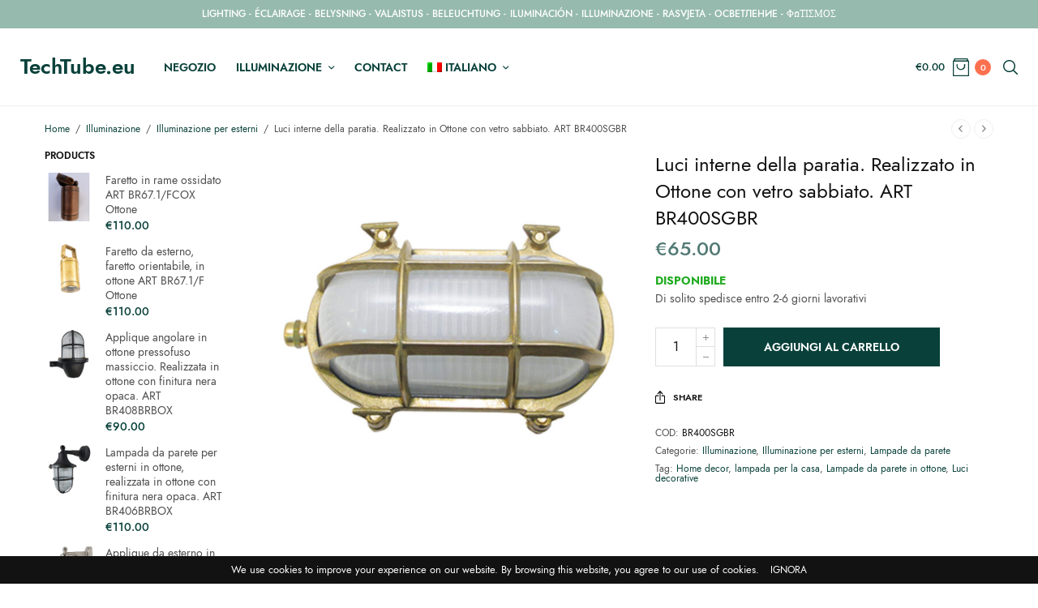

--- FILE ---
content_type: text/html; charset=UTF-8
request_url: https://techtube.eu/prodotto/apparecchi-di-illuminazione-nautica/?lang=it
body_size: 23088
content:
<!doctype html>
<html lang="it-IT">
<head>
	<meta charset="UTF-8" />
	<meta name="viewport" content="width=device-width, initial-scale=1, maximum-scale=1, viewport-fit=cover">
	<link rel="profile" href="http://gmpg.org/xfn/11">
	<meta name='robots' content='index, follow, max-image-preview:large, max-snippet:-1, max-video-preview:-1' />

	<!-- This site is optimized with the Yoast SEO plugin v26.6 - https://yoast.com/wordpress/plugins/seo/ -->
	<title>Luci interne della paratia. Realizzato in ottone</title>
	<meta name="description" content="Luci interne della paratia. Realizzato in Ottone con vetro sabbiato. Paratia in ottone ovale da esterno interno impermeabile" />
	<link rel="canonical" href="https://techtube.eu/prodotto/apparecchi-di-illuminazione-nautica/?lang=it" />
	<meta name="twitter:card" content="summary_large_image" />
	<meta name="twitter:title" content="Luci interne della paratia. Realizzato in ottone" />
	<meta name="twitter:description" content="Luci interne della paratia. Realizzato in Ottone con vetro sabbiato. Paratia in ottone ovale da esterno interno impermeabile" />
	<meta name="twitter:image" content="https://techtube.eu/wp-content/uploads/2020/12/400_lef.jpg" />
	<meta name="twitter:site" content="@techtube_eu" />
	<script type="application/ld+json" class="yoast-schema-graph">{"@context":"https://schema.org","@graph":[{"@type":"WebPage","@id":"https://techtube.eu/prodotto/apparecchi-di-illuminazione-nautica/?lang=it","url":"https://techtube.eu/prodotto/apparecchi-di-illuminazione-nautica/?lang=it","name":"Luci interne della paratia. Realizzato in ottone","isPartOf":{"@id":"https://techtube.eu/?lang=it#website"},"primaryImageOfPage":{"@id":"https://techtube.eu/prodotto/apparecchi-di-illuminazione-nautica/?lang=it#primaryimage"},"image":{"@id":"https://techtube.eu/prodotto/apparecchi-di-illuminazione-nautica/?lang=it#primaryimage"},"thumbnailUrl":"https://techtube.eu/wp-content/uploads/2020/12/400_lef.jpg","datePublished":"2020-12-22T20:04:57+00:00","dateModified":"2024-02-12T19:11:03+00:00","description":"Luci interne della paratia. Realizzato in Ottone con vetro sabbiato. Paratia in ottone ovale da esterno interno impermeabile","breadcrumb":{"@id":"https://techtube.eu/prodotto/apparecchi-di-illuminazione-nautica/?lang=it#breadcrumb"},"inLanguage":"it-IT","potentialAction":[{"@type":"ReadAction","target":["https://techtube.eu/prodotto/apparecchi-di-illuminazione-nautica/?lang=it"]}]},{"@type":"ImageObject","inLanguage":"it-IT","@id":"https://techtube.eu/prodotto/apparecchi-di-illuminazione-nautica/?lang=it#primaryimage","url":"https://techtube.eu/wp-content/uploads/2020/12/400_lef.jpg","contentUrl":"https://techtube.eu/wp-content/uploads/2020/12/400_lef.jpg","width":800,"height":800,"caption":"Apparecchi di illuminazione nautica. Realizzato in ottone con vetro sabbiato."},{"@type":"BreadcrumbList","@id":"https://techtube.eu/prodotto/apparecchi-di-illuminazione-nautica/?lang=it#breadcrumb","itemListElement":[{"@type":"ListItem","position":1,"name":"Home","item":"https://techtube.eu/?lang=it"},{"@type":"ListItem","position":2,"name":"Negozio","item":"https://techtube.eu/negozio/?lang=it"},{"@type":"ListItem","position":3,"name":"Luci interne della paratia. Realizzato in Ottone con vetro sabbiato. ART BR400SGBR"}]},{"@type":"WebSite","@id":"https://techtube.eu/?lang=it#website","url":"https://techtube.eu/?lang=it","name":"TechTube.eu","description":"Online Shop","publisher":{"@id":"https://techtube.eu/?lang=it#/schema/person/f0e6b93aaa5505e7eb235dc9584fdc80"},"potentialAction":[{"@type":"SearchAction","target":{"@type":"EntryPoint","urlTemplate":"https://techtube.eu/?lang=it?s={search_term_string}"},"query-input":{"@type":"PropertyValueSpecification","valueRequired":true,"valueName":"search_term_string"}}],"inLanguage":"it-IT"},{"@type":["Person","Organization"],"@id":"https://techtube.eu/?lang=it#/schema/person/f0e6b93aaa5505e7eb235dc9584fdc80","name":"Chrysanthos Maroulis","image":{"@type":"ImageObject","inLanguage":"it-IT","@id":"https://techtube.eu/?lang=it#/schema/person/image/","url":"https://techtube.eu/wp-content/uploads/2020/12/logo.jpg","contentUrl":"https://techtube.eu/wp-content/uploads/2020/12/logo.jpg","width":300,"height":90,"caption":"Chrysanthos Maroulis"},"logo":{"@id":"https://techtube.eu/?lang=it#/schema/person/image/"},"sameAs":["https://techtube.eu","https://www.facebook.com/techtube.eu","https://instagram.com/techtube.eu","https://x.com/@techtube_eu"]}]}</script>
	<!-- / Yoast SEO plugin. -->


<link rel='dns-prefetch' href='//fonts.googleapis.com' />
<link rel='dns-prefetch' href='//indestructibletype.com' />
<link rel="alternate" type="application/rss+xml" title="TechTube.eu &raquo; Feed" href="https://techtube.eu/feed/?lang=it" />
<link rel="alternate" type="application/rss+xml" title="TechTube.eu &raquo; Feed dei commenti" href="https://techtube.eu/comments/feed/?lang=it" />
<link rel="preconnect" href="//fonts.gstatic.com/" crossorigin><link rel="alternate" title="oEmbed (JSON)" type="application/json+oembed" href="https://techtube.eu/wp-json/oembed/1.0/embed?url=https%3A%2F%2Ftechtube.eu%2Fprodotto%2Fapparecchi-di-illuminazione-nautica%2F%3Flang%3Dit" />
<link rel="alternate" title="oEmbed (XML)" type="text/xml+oembed" href="https://techtube.eu/wp-json/oembed/1.0/embed?url=https%3A%2F%2Ftechtube.eu%2Fprodotto%2Fapparecchi-di-illuminazione-nautica%2F%3Flang%3Dit&#038;format=xml" />
<style id='wp-img-auto-sizes-contain-inline-css' type='text/css'>
img:is([sizes=auto i],[sizes^="auto," i]){contain-intrinsic-size:3000px 1500px}
/*# sourceURL=wp-img-auto-sizes-contain-inline-css */
</style>
<style id='wp-emoji-styles-inline-css' type='text/css'>

	img.wp-smiley, img.emoji {
		display: inline !important;
		border: none !important;
		box-shadow: none !important;
		height: 1em !important;
		width: 1em !important;
		margin: 0 0.07em !important;
		vertical-align: -0.1em !important;
		background: none !important;
		padding: 0 !important;
	}
/*# sourceURL=wp-emoji-styles-inline-css */
</style>
<link rel='stylesheet' id='wp-block-library-css' href='https://techtube.eu/wp-includes/css/dist/block-library/style.min.css?ver=6.9' type='text/css' media='all' />
<link rel='stylesheet' id='wc-blocks-style-css' href='https://techtube.eu/wp-content/plugins/woocommerce/assets/client/blocks/wc-blocks.css?ver=wc-10.4.3' type='text/css' media='all' />
<style id='global-styles-inline-css' type='text/css'>
:root{--wp--preset--aspect-ratio--square: 1;--wp--preset--aspect-ratio--4-3: 4/3;--wp--preset--aspect-ratio--3-4: 3/4;--wp--preset--aspect-ratio--3-2: 3/2;--wp--preset--aspect-ratio--2-3: 2/3;--wp--preset--aspect-ratio--16-9: 16/9;--wp--preset--aspect-ratio--9-16: 9/16;--wp--preset--color--black: #000000;--wp--preset--color--cyan-bluish-gray: #abb8c3;--wp--preset--color--white: #ffffff;--wp--preset--color--pale-pink: #f78da7;--wp--preset--color--vivid-red: #cf2e2e;--wp--preset--color--luminous-vivid-orange: #ff6900;--wp--preset--color--luminous-vivid-amber: #fcb900;--wp--preset--color--light-green-cyan: #7bdcb5;--wp--preset--color--vivid-green-cyan: #00d084;--wp--preset--color--pale-cyan-blue: #8ed1fc;--wp--preset--color--vivid-cyan-blue: #0693e3;--wp--preset--color--vivid-purple: #9b51e0;--wp--preset--gradient--vivid-cyan-blue-to-vivid-purple: linear-gradient(135deg,rgb(6,147,227) 0%,rgb(155,81,224) 100%);--wp--preset--gradient--light-green-cyan-to-vivid-green-cyan: linear-gradient(135deg,rgb(122,220,180) 0%,rgb(0,208,130) 100%);--wp--preset--gradient--luminous-vivid-amber-to-luminous-vivid-orange: linear-gradient(135deg,rgb(252,185,0) 0%,rgb(255,105,0) 100%);--wp--preset--gradient--luminous-vivid-orange-to-vivid-red: linear-gradient(135deg,rgb(255,105,0) 0%,rgb(207,46,46) 100%);--wp--preset--gradient--very-light-gray-to-cyan-bluish-gray: linear-gradient(135deg,rgb(238,238,238) 0%,rgb(169,184,195) 100%);--wp--preset--gradient--cool-to-warm-spectrum: linear-gradient(135deg,rgb(74,234,220) 0%,rgb(151,120,209) 20%,rgb(207,42,186) 40%,rgb(238,44,130) 60%,rgb(251,105,98) 80%,rgb(254,248,76) 100%);--wp--preset--gradient--blush-light-purple: linear-gradient(135deg,rgb(255,206,236) 0%,rgb(152,150,240) 100%);--wp--preset--gradient--blush-bordeaux: linear-gradient(135deg,rgb(254,205,165) 0%,rgb(254,45,45) 50%,rgb(107,0,62) 100%);--wp--preset--gradient--luminous-dusk: linear-gradient(135deg,rgb(255,203,112) 0%,rgb(199,81,192) 50%,rgb(65,88,208) 100%);--wp--preset--gradient--pale-ocean: linear-gradient(135deg,rgb(255,245,203) 0%,rgb(182,227,212) 50%,rgb(51,167,181) 100%);--wp--preset--gradient--electric-grass: linear-gradient(135deg,rgb(202,248,128) 0%,rgb(113,206,126) 100%);--wp--preset--gradient--midnight: linear-gradient(135deg,rgb(2,3,129) 0%,rgb(40,116,252) 100%);--wp--preset--font-size--small: 13px;--wp--preset--font-size--medium: 20px;--wp--preset--font-size--large: 36px;--wp--preset--font-size--x-large: 42px;--wp--preset--spacing--20: 0.44rem;--wp--preset--spacing--30: 0.67rem;--wp--preset--spacing--40: 1rem;--wp--preset--spacing--50: 1.5rem;--wp--preset--spacing--60: 2.25rem;--wp--preset--spacing--70: 3.38rem;--wp--preset--spacing--80: 5.06rem;--wp--preset--shadow--natural: 6px 6px 9px rgba(0, 0, 0, 0.2);--wp--preset--shadow--deep: 12px 12px 50px rgba(0, 0, 0, 0.4);--wp--preset--shadow--sharp: 6px 6px 0px rgba(0, 0, 0, 0.2);--wp--preset--shadow--outlined: 6px 6px 0px -3px rgb(255, 255, 255), 6px 6px rgb(0, 0, 0);--wp--preset--shadow--crisp: 6px 6px 0px rgb(0, 0, 0);}:where(.is-layout-flex){gap: 0.5em;}:where(.is-layout-grid){gap: 0.5em;}body .is-layout-flex{display: flex;}.is-layout-flex{flex-wrap: wrap;align-items: center;}.is-layout-flex > :is(*, div){margin: 0;}body .is-layout-grid{display: grid;}.is-layout-grid > :is(*, div){margin: 0;}:where(.wp-block-columns.is-layout-flex){gap: 2em;}:where(.wp-block-columns.is-layout-grid){gap: 2em;}:where(.wp-block-post-template.is-layout-flex){gap: 1.25em;}:where(.wp-block-post-template.is-layout-grid){gap: 1.25em;}.has-black-color{color: var(--wp--preset--color--black) !important;}.has-cyan-bluish-gray-color{color: var(--wp--preset--color--cyan-bluish-gray) !important;}.has-white-color{color: var(--wp--preset--color--white) !important;}.has-pale-pink-color{color: var(--wp--preset--color--pale-pink) !important;}.has-vivid-red-color{color: var(--wp--preset--color--vivid-red) !important;}.has-luminous-vivid-orange-color{color: var(--wp--preset--color--luminous-vivid-orange) !important;}.has-luminous-vivid-amber-color{color: var(--wp--preset--color--luminous-vivid-amber) !important;}.has-light-green-cyan-color{color: var(--wp--preset--color--light-green-cyan) !important;}.has-vivid-green-cyan-color{color: var(--wp--preset--color--vivid-green-cyan) !important;}.has-pale-cyan-blue-color{color: var(--wp--preset--color--pale-cyan-blue) !important;}.has-vivid-cyan-blue-color{color: var(--wp--preset--color--vivid-cyan-blue) !important;}.has-vivid-purple-color{color: var(--wp--preset--color--vivid-purple) !important;}.has-black-background-color{background-color: var(--wp--preset--color--black) !important;}.has-cyan-bluish-gray-background-color{background-color: var(--wp--preset--color--cyan-bluish-gray) !important;}.has-white-background-color{background-color: var(--wp--preset--color--white) !important;}.has-pale-pink-background-color{background-color: var(--wp--preset--color--pale-pink) !important;}.has-vivid-red-background-color{background-color: var(--wp--preset--color--vivid-red) !important;}.has-luminous-vivid-orange-background-color{background-color: var(--wp--preset--color--luminous-vivid-orange) !important;}.has-luminous-vivid-amber-background-color{background-color: var(--wp--preset--color--luminous-vivid-amber) !important;}.has-light-green-cyan-background-color{background-color: var(--wp--preset--color--light-green-cyan) !important;}.has-vivid-green-cyan-background-color{background-color: var(--wp--preset--color--vivid-green-cyan) !important;}.has-pale-cyan-blue-background-color{background-color: var(--wp--preset--color--pale-cyan-blue) !important;}.has-vivid-cyan-blue-background-color{background-color: var(--wp--preset--color--vivid-cyan-blue) !important;}.has-vivid-purple-background-color{background-color: var(--wp--preset--color--vivid-purple) !important;}.has-black-border-color{border-color: var(--wp--preset--color--black) !important;}.has-cyan-bluish-gray-border-color{border-color: var(--wp--preset--color--cyan-bluish-gray) !important;}.has-white-border-color{border-color: var(--wp--preset--color--white) !important;}.has-pale-pink-border-color{border-color: var(--wp--preset--color--pale-pink) !important;}.has-vivid-red-border-color{border-color: var(--wp--preset--color--vivid-red) !important;}.has-luminous-vivid-orange-border-color{border-color: var(--wp--preset--color--luminous-vivid-orange) !important;}.has-luminous-vivid-amber-border-color{border-color: var(--wp--preset--color--luminous-vivid-amber) !important;}.has-light-green-cyan-border-color{border-color: var(--wp--preset--color--light-green-cyan) !important;}.has-vivid-green-cyan-border-color{border-color: var(--wp--preset--color--vivid-green-cyan) !important;}.has-pale-cyan-blue-border-color{border-color: var(--wp--preset--color--pale-cyan-blue) !important;}.has-vivid-cyan-blue-border-color{border-color: var(--wp--preset--color--vivid-cyan-blue) !important;}.has-vivid-purple-border-color{border-color: var(--wp--preset--color--vivid-purple) !important;}.has-vivid-cyan-blue-to-vivid-purple-gradient-background{background: var(--wp--preset--gradient--vivid-cyan-blue-to-vivid-purple) !important;}.has-light-green-cyan-to-vivid-green-cyan-gradient-background{background: var(--wp--preset--gradient--light-green-cyan-to-vivid-green-cyan) !important;}.has-luminous-vivid-amber-to-luminous-vivid-orange-gradient-background{background: var(--wp--preset--gradient--luminous-vivid-amber-to-luminous-vivid-orange) !important;}.has-luminous-vivid-orange-to-vivid-red-gradient-background{background: var(--wp--preset--gradient--luminous-vivid-orange-to-vivid-red) !important;}.has-very-light-gray-to-cyan-bluish-gray-gradient-background{background: var(--wp--preset--gradient--very-light-gray-to-cyan-bluish-gray) !important;}.has-cool-to-warm-spectrum-gradient-background{background: var(--wp--preset--gradient--cool-to-warm-spectrum) !important;}.has-blush-light-purple-gradient-background{background: var(--wp--preset--gradient--blush-light-purple) !important;}.has-blush-bordeaux-gradient-background{background: var(--wp--preset--gradient--blush-bordeaux) !important;}.has-luminous-dusk-gradient-background{background: var(--wp--preset--gradient--luminous-dusk) !important;}.has-pale-ocean-gradient-background{background: var(--wp--preset--gradient--pale-ocean) !important;}.has-electric-grass-gradient-background{background: var(--wp--preset--gradient--electric-grass) !important;}.has-midnight-gradient-background{background: var(--wp--preset--gradient--midnight) !important;}.has-small-font-size{font-size: var(--wp--preset--font-size--small) !important;}.has-medium-font-size{font-size: var(--wp--preset--font-size--medium) !important;}.has-large-font-size{font-size: var(--wp--preset--font-size--large) !important;}.has-x-large-font-size{font-size: var(--wp--preset--font-size--x-large) !important;}
/*# sourceURL=global-styles-inline-css */
</style>

<style id='classic-theme-styles-inline-css' type='text/css'>
/*! This file is auto-generated */
.wp-block-button__link{color:#fff;background-color:#32373c;border-radius:9999px;box-shadow:none;text-decoration:none;padding:calc(.667em + 2px) calc(1.333em + 2px);font-size:1.125em}.wp-block-file__button{background:#32373c;color:#fff;text-decoration:none}
/*# sourceURL=/wp-includes/css/classic-themes.min.css */
</style>
<link rel='stylesheet' id='photoswipe-css' href='https://techtube.eu/wp-content/plugins/woocommerce/assets/css/photoswipe/photoswipe.min.css?ver=10.4.3' type='text/css' media='all' />
<link rel='stylesheet' id='photoswipe-default-skin-css' href='https://techtube.eu/wp-content/plugins/woocommerce/assets/css/photoswipe/default-skin/default-skin.min.css?ver=10.4.3' type='text/css' media='all' />
<style id='woocommerce-inline-inline-css' type='text/css'>
.woocommerce form .form-row .required { visibility: visible; }
/*# sourceURL=woocommerce-inline-inline-css */
</style>
<link rel='stylesheet' id='wpml-legacy-horizontal-list-0-css' href='https://techtube.eu/wp-content/plugins/sitepress-multilingual-cms/templates/language-switchers/legacy-list-horizontal/style.min.css?ver=1' type='text/css' media='all' />
<style id='wpml-legacy-horizontal-list-0-inline-css' type='text/css'>
.wpml-ls-statics-footer a, .wpml-ls-statics-footer .wpml-ls-sub-menu a, .wpml-ls-statics-footer .wpml-ls-sub-menu a:link, .wpml-ls-statics-footer li:not(.wpml-ls-current-language) .wpml-ls-link, .wpml-ls-statics-footer li:not(.wpml-ls-current-language) .wpml-ls-link:link {color:#444444;background-color:#ffffff;}.wpml-ls-statics-footer .wpml-ls-sub-menu a:hover,.wpml-ls-statics-footer .wpml-ls-sub-menu a:focus, .wpml-ls-statics-footer .wpml-ls-sub-menu a:link:hover, .wpml-ls-statics-footer .wpml-ls-sub-menu a:link:focus {color:#000000;background-color:#eeeeee;}.wpml-ls-statics-footer .wpml-ls-current-language > a {color:#444444;background-color:#ffffff;}.wpml-ls-statics-footer .wpml-ls-current-language:hover>a, .wpml-ls-statics-footer .wpml-ls-current-language>a:focus {color:#000000;background-color:#eeeeee;}
/*# sourceURL=wpml-legacy-horizontal-list-0-inline-css */
</style>
<link rel='stylesheet' id='wpml-menu-item-0-css' href='https://techtube.eu/wp-content/plugins/sitepress-multilingual-cms/templates/language-switchers/menu-item/style.min.css?ver=1' type='text/css' media='all' />
<link rel='stylesheet' id='thb-app-css' href='https://techtube.eu/wp-content/themes/fifthavenue/assets/css/app.css?ver=1.1.0.3' type='text/css' media='all' />
<style id='thb-app-inline-css' type='text/css'>
h1, h2, h3, h4, h5, h6,.h1, .h2, .h3, .h4, .h5, .h6 {font-family:Jost, 'BlinkMacSystemFont', -apple-system, 'Roboto', 'Lucida Sans' ;}body {font-family:Jost, 'BlinkMacSystemFont', -apple-system, 'Roboto', 'Lucida Sans' ;}.thb-full-menu {}.thb-mobile-menu,.thb-secondary-menu {}em {font-family:Lora, 'BlinkMacSystemFont', -apple-system, 'Roboto', 'Lucida Sans' ;}label {}input[type="submit"],submit,.button,.btn,.btn-block,.btn-text,.wp-block-button__link {}.thb-global-notification.light,.thb-global-notification.dark {background-color:#96baae !important;}.header {background-color: !important;}.footer {background-color: !important;}.subfooter {background-color: !important;}.footer .widget a { color:#09413a; }.footer .widget a:hover { color:#fd704f; }
/*# sourceURL=thb-app-inline-css */
</style>
<link rel='stylesheet' id='thb-style-css' href='https://techtube.eu/wp-content/themes/fifthavenue/style.css?ver=1.1.0.3' type='text/css' media='all' />
<link rel='stylesheet' id='thb-google-fonts-css' href='https://fonts.googleapis.com/css?family=Jost%3A100%2C200%2C300%2C400%2C500%2C600%2C700%2C800%2C900%2C100i%2C200i%2C300i%2C400i%2C500i%2C600i%2C700i%2C800i%2C900i%7CLora%3A400%2C500%2C600%2C700%2C400i%2C500i%2C600i%2C700i&#038;subset=latin&#038;display=swap&#038;ver=1.1.0.3' type='text/css' media='all' />
<link rel='stylesheet' id='thb-self-hosted-1-css' href='https://indestructibletype.com/fonts/Jost.css?ver=1.1.0.3' type='text/css' media='all' />
<link rel='stylesheet' id='flexible-shipping-free-shipping-css' href='https://techtube.eu/wp-content/plugins/flexible-shipping/assets/dist/css/free-shipping.css?ver=6.5.2.2' type='text/css' media='all' />
<script type="text/javascript" src="https://techtube.eu/wp-includes/js/jquery/jquery.min.js?ver=3.7.1" id="jquery-core-js"></script>
<script type="text/javascript" src="https://techtube.eu/wp-includes/js/jquery/jquery-migrate.min.js?ver=3.4.1" id="jquery-migrate-js"></script>
<script type="text/javascript" src="https://techtube.eu/wp-content/plugins/woocommerce/assets/js/jquery-blockui/jquery.blockUI.min.js?ver=2.7.0-wc.10.4.3" id="wc-jquery-blockui-js" defer="defer" data-wp-strategy="defer"></script>
<script type="text/javascript" id="wc-add-to-cart-js-extra">
/* <![CDATA[ */
var wc_add_to_cart_params = {"ajax_url":"/wp-admin/admin-ajax.php?lang=it","wc_ajax_url":"/?lang=it&wc-ajax=%%endpoint%%","i18n_view_cart":"Visualizza carrello","cart_url":"https://techtube.eu/carrello/?lang=it","is_cart":"","cart_redirect_after_add":"no"};
//# sourceURL=wc-add-to-cart-js-extra
/* ]]> */
</script>
<script type="text/javascript" src="https://techtube.eu/wp-content/plugins/woocommerce/assets/js/frontend/add-to-cart.min.js?ver=10.4.3" id="wc-add-to-cart-js" defer="defer" data-wp-strategy="defer"></script>
<script type="text/javascript" src="https://techtube.eu/wp-content/plugins/woocommerce/assets/js/zoom/jquery.zoom.min.js?ver=1.7.21-wc.10.4.3" id="wc-zoom-js" defer="defer" data-wp-strategy="defer"></script>
<script type="text/javascript" src="https://techtube.eu/wp-content/plugins/woocommerce/assets/js/photoswipe/photoswipe.min.js?ver=4.1.1-wc.10.4.3" id="wc-photoswipe-js" defer="defer" data-wp-strategy="defer"></script>
<script type="text/javascript" src="https://techtube.eu/wp-content/plugins/woocommerce/assets/js/photoswipe/photoswipe-ui-default.min.js?ver=4.1.1-wc.10.4.3" id="wc-photoswipe-ui-default-js" defer="defer" data-wp-strategy="defer"></script>
<script type="text/javascript" id="wc-single-product-js-extra">
/* <![CDATA[ */
var wc_single_product_params = {"i18n_required_rating_text":"Seleziona una valutazione","i18n_rating_options":["1 stella su 5","2 stelle su 5","3 stelle su 5","4 stelle su 5","5 stelle su 5"],"i18n_product_gallery_trigger_text":"Visualizza la galleria di immagini a schermo intero","review_rating_required":"no","flexslider":{"rtl":false,"animation":"slide","smoothHeight":true,"directionNav":false,"controlNav":"thumbnails","slideshow":false,"animationSpeed":500,"animationLoop":false,"allowOneSlide":false},"zoom_enabled":"1","zoom_options":[],"photoswipe_enabled":"1","photoswipe_options":{"shareEl":false,"closeOnScroll":false,"history":false,"hideAnimationDuration":0,"showAnimationDuration":0},"flexslider_enabled":""};
//# sourceURL=wc-single-product-js-extra
/* ]]> */
</script>
<script type="text/javascript" src="https://techtube.eu/wp-content/plugins/woocommerce/assets/js/frontend/single-product.min.js?ver=10.4.3" id="wc-single-product-js" defer="defer" data-wp-strategy="defer"></script>
<script type="text/javascript" src="https://techtube.eu/wp-content/plugins/woocommerce/assets/js/js-cookie/js.cookie.min.js?ver=2.1.4-wc.10.4.3" id="wc-js-cookie-js" defer="defer" data-wp-strategy="defer"></script>
<script type="text/javascript" id="woocommerce-js-extra">
/* <![CDATA[ */
var woocommerce_params = {"ajax_url":"/wp-admin/admin-ajax.php?lang=it","wc_ajax_url":"/?lang=it&wc-ajax=%%endpoint%%","i18n_password_show":"Mostra password","i18n_password_hide":"Nascondi password"};
//# sourceURL=woocommerce-js-extra
/* ]]> */
</script>
<script type="text/javascript" src="https://techtube.eu/wp-content/plugins/woocommerce/assets/js/frontend/woocommerce.min.js?ver=10.4.3" id="woocommerce-js" defer="defer" data-wp-strategy="defer"></script>
<link rel="https://api.w.org/" href="https://techtube.eu/wp-json/" /><link rel="alternate" title="JSON" type="application/json" href="https://techtube.eu/wp-json/wp/v2/product/6223" /><link rel="EditURI" type="application/rsd+xml" title="RSD" href="https://techtube.eu/xmlrpc.php?rsd" />
<meta name="generator" content="WordPress 6.9" />
<meta name="generator" content="WooCommerce 10.4.3" />
<link rel='shortlink' href='https://techtube.eu/?p=6223&#038;lang=it' />
<meta name="generator" content="WPML ver:4.8.6 stt:7,22,1,18,4,3,13,27,2,50;" />
<link rel="icon" href="https://techtube.eu/wp-content/uploads/2020/10/cropped-b582d063c07f0d23c2ffa8ba6bf263f3-1-32x32.jpg" sizes="32x32" />
<link rel="icon" href="https://techtube.eu/wp-content/uploads/2020/10/cropped-b582d063c07f0d23c2ffa8ba6bf263f3-1-192x192.jpg" sizes="192x192" />
<link rel="apple-touch-icon" href="https://techtube.eu/wp-content/uploads/2020/10/cropped-b582d063c07f0d23c2ffa8ba6bf263f3-1-180x180.jpg" />
<meta name="msapplication-TileImage" content="https://techtube.eu/wp-content/uploads/2020/10/cropped-b582d063c07f0d23c2ffa8ba6bf263f3-1-270x270.jpg" />
		<style type="text/css" id="wp-custom-css">
			html{
	overflow-x:hidden;
}

.page-id-230 textarea{
	height: 80px;
	min-height: unset;
}		</style>
		</head>
<body class="wp-singular product-template-default single single-product postid-6223 wp-theme-fifthavenue theme-fifthavenue woocommerce woocommerce-page woocommerce-demo-store woocommerce-no-js fixed-header-on fixed-header-scroll-on thb-quantity-style1 thb-borders-off thb-single-product-ajax-on">
<p role="complementary" aria-label="Avviso" class="woocommerce-store-notice demo_store" data-notice-id="f6dc310c662cb973303e400802bb3594" style="display:none;">We use cookies to improve your experience on our website. By browsing this website, you agree to our use of cookies.  <a role="button" href="#" class="woocommerce-store-notice__dismiss-link">Ignora</a></p><!-- Start Wrapper -->
<div id="wrapper">
		<aside class="thb-global-notification light">
	<div class="row">
		<div class="small-12 columns">
			<p><a href="https://techtube.eu/product-category/lighting/">LIGHTING</a> - <a href="https://techtube.eu/categorie-produit/eclairage/?lang=fr">ÉCLAIRAGE</a> - <a href="https://techtube.eu/produkt-kategori/belysning/?lang=sv">BELYSNING</a> - <a href="https://techtube.eu/tuote-osasto/valaistus/?lang=fi">VALAISTUS</a> - <a href="https://techtube.eu/produkt-kategorie/beleuchtung/?lang=de">BELEUCHTUNG</a> - <a href="https://techtube.eu/categoria-producto/iluminacion/?lang=es">ILUMINACIÓN</a> - <a href="https://techtube.eu/categoria-prodotto/illuminazione/?lang=it">ILLUMINAZIONE</a> - <a href="https://techtube.eu/kategorija-proizvoda/rasvjeta/?lang=hr">RASVJETA</a> - <a href="https://techtube.eu/produkt-kategoriya/osvetlenie/?lang=bg">ОСВЕТЛЕНИЕ</a> - <a href="https://techtube.eu/product-category/fotismos/?lang=el">ΦΩΤΙΣΜΟΣ</a></p>		</div>
	</div>
</aside>
	<div class="header-wrapper">
	<header class="header thb-main-header light-header thb-fixed-shadow-style2 header-full-width">
		<div class="header-logo-row">
			<div class="row align-middle">
				<div class="small-3 hide-for-large columns">
						<div class="mobile-toggle-holder thb-secondary-item">
		<div class="mobile-toggle">
			<span></span><span></span><span></span>
		</div>
	</div>
					</div>
				<div class="small-6 large-8 columns">
						<div class="logo-holder">
					<div class="logo-text"><a href="https://techtube.eu/?lang=it" class="logolink" title="TechTube.eu">TechTube.eu</a></div>
				</div>
						<div class="thb-navbar">
						<nav class="full-menu">
	<ul id="menu-italy" class="thb-full-menu"><li id="menu-item-6302" class="menu-item menu-item-type-post_type menu-item-object-page current_page_parent menu-item-6302"><a href="https://techtube.eu/negozio/?lang=it">Negozio</a></li>
<li id="menu-item-6303" class="menu-item menu-item-type-custom menu-item-object-custom menu-item-has-children menu-item-6303"><a href="https://techtube.eu/categoria-prodotto/illuminazione/?lang=it">Illuminazione</a>
<ul class="sub-menu">
	<li id="menu-item-7727" class="menu-item menu-item-type-custom menu-item-object-custom menu-item-7727"><a href="https://techtube.eu/categoria-prodotto/illuminazione/illuminazione-per-esterni/?lang=it">Illuminazione per esterni</a></li>
	<li id="menu-item-7728" class="menu-item menu-item-type-custom menu-item-object-custom menu-item-7728"><a href="https://techtube.eu/categoria-prodotto/illuminazione/luci-del-percorso/?lang=it">Luci del percorso</a></li>
</ul>
</li>
<li id="menu-item-6315" class="menu-item menu-item-type-custom menu-item-object-custom menu-item-6315"><a href="https://techtube.eu/contact/">contact</a></li>
<li id="menu-item-wpml-ls-39-it" class="menu-item wpml-ls-slot-39 wpml-ls-item wpml-ls-item-it wpml-ls-current-language wpml-ls-menu-item menu-item-type-wpml_ls_menu_item menu-item-object-wpml_ls_menu_item menu-item-has-children menu-item-wpml-ls-39-it"><a href="https://techtube.eu/prodotto/apparecchi-di-illuminazione-nautica/?lang=it" role="menuitem"><img
            class="wpml-ls-flag"
            src="https://techtube.eu/wp-content/plugins/sitepress-multilingual-cms/res/flags/it.png"
            alt=""
            width=18
            height=12
    /><span class="wpml-ls-native" lang="it">Italiano</span></a>
<ul class="sub-menu">
	<li id="menu-item-wpml-ls-39-en" class="menu-item wpml-ls-slot-39 wpml-ls-item wpml-ls-item-en wpml-ls-menu-item wpml-ls-first-item menu-item-type-wpml_ls_menu_item menu-item-object-wpml_ls_menu_item menu-item-wpml-ls-39-en"><a href="https://techtube.eu/product/interior-bulkhead-lighs/" title="Passa a English" aria-label="Passa a English" role="menuitem"><img
            class="wpml-ls-flag"
            src="https://techtube.eu/wp-content/plugins/sitepress-multilingual-cms/res/flags/en.png"
            alt=""
            width=18
            height=12
    /><span class="wpml-ls-native" lang="en">English</span></a></li>
	<li id="menu-item-wpml-ls-39-fr" class="menu-item wpml-ls-slot-39 wpml-ls-item wpml-ls-item-fr wpml-ls-menu-item menu-item-type-wpml_ls_menu_item menu-item-object-wpml_ls_menu_item menu-item-wpml-ls-39-fr"><a href="https://techtube.eu/produit/eclairage-interieur/?lang=fr" title="Passa a Français" aria-label="Passa a Français" role="menuitem"><img
            class="wpml-ls-flag"
            src="https://techtube.eu/wp-content/plugins/sitepress-multilingual-cms/res/flags/fr.png"
            alt=""
            width=18
            height=12
    /><span class="wpml-ls-native" lang="fr">Français</span></a></li>
	<li id="menu-item-wpml-ls-39-de" class="menu-item wpml-ls-slot-39 wpml-ls-item wpml-ls-item-de wpml-ls-menu-item menu-item-type-wpml_ls_menu_item menu-item-object-wpml_ls_menu_item menu-item-wpml-ls-39-de"><a href="https://techtube.eu/produkt/innenraumbeleuchtung-aus-messing-mit-sandgestrahltem-glas-art-br400sgbr/?lang=de" title="Passa a Deutsch" aria-label="Passa a Deutsch" role="menuitem"><img
            class="wpml-ls-flag"
            src="https://techtube.eu/wp-content/plugins/sitepress-multilingual-cms/res/flags/de.png"
            alt=""
            width=18
            height=12
    /><span class="wpml-ls-native" lang="de">Deutsch</span></a></li>
	<li id="menu-item-wpml-ls-39-es" class="menu-item wpml-ls-slot-39 wpml-ls-item wpml-ls-item-es wpml-ls-menu-item menu-item-type-wpml_ls_menu_item menu-item-object-wpml_ls_menu_item menu-item-wpml-ls-39-es"><a href="https://techtube.eu/producto/aplique-o-plafon/?lang=es" title="Passa a Español" aria-label="Passa a Español" role="menuitem"><img
            class="wpml-ls-flag"
            src="https://techtube.eu/wp-content/plugins/sitepress-multilingual-cms/res/flags/es.png"
            alt=""
            width=18
            height=12
    /><span class="wpml-ls-native" lang="es">Español</span></a></li>
	<li id="menu-item-wpml-ls-39-sv" class="menu-item wpml-ls-slot-39 wpml-ls-item wpml-ls-item-sv wpml-ls-menu-item menu-item-type-wpml_ls_menu_item menu-item-object-wpml_ls_menu_item menu-item-wpml-ls-39-sv"><a href="https://techtube.eu/produkt/marina-lampor/?lang=sv" title="Passa a Svenska" aria-label="Passa a Svenska" role="menuitem"><img
            class="wpml-ls-flag"
            src="https://techtube.eu/wp-content/plugins/sitepress-multilingual-cms/res/flags/sv.png"
            alt=""
            width=18
            height=12
    /><span class="wpml-ls-native" lang="sv">Svenska</span></a></li>
	<li id="menu-item-wpml-ls-39-fi" class="menu-item wpml-ls-slot-39 wpml-ls-item wpml-ls-item-fi wpml-ls-menu-item menu-item-type-wpml_ls_menu_item menu-item-object-wpml_ls_menu_item menu-item-wpml-ls-39-fi"><a href="https://techtube.eu/tuote/sisatilojen-helona-valot-valmistettu-messingista-hiekkapuhallettu-lasi-art-br400sgbr/?lang=fi" title="Passa a Suomi" aria-label="Passa a Suomi" role="menuitem"><img
            class="wpml-ls-flag"
            src="https://techtube.eu/wp-content/plugins/sitepress-multilingual-cms/res/flags/fi.png"
            alt=""
            width=18
            height=12
    /><span class="wpml-ls-native" lang="fi">Suomi</span></a></li>
	<li id="menu-item-wpml-ls-39-hr" class="menu-item wpml-ls-slot-39 wpml-ls-item wpml-ls-item-hr wpml-ls-menu-item menu-item-type-wpml_ls_menu_item menu-item-object-wpml_ls_menu_item menu-item-wpml-ls-39-hr"><a href="https://techtube.eu/proizvod/unutarnja-svjetla-chelona-izraden-od-mesinga-sa-pjeskarenim-staklom-art-br400sgbr/?lang=hr" title="Passa a Hrvatski" aria-label="Passa a Hrvatski" role="menuitem"><img
            class="wpml-ls-flag"
            src="https://techtube.eu/wp-content/plugins/sitepress-multilingual-cms/res/flags/hr.png"
            alt=""
            width=18
            height=12
    /><span class="wpml-ls-native" lang="hr">Hrvatski</span></a></li>
	<li id="menu-item-wpml-ls-39-bg" class="menu-item wpml-ls-slot-39 wpml-ls-item wpml-ls-item-bg wpml-ls-menu-item wpml-ls-last-item menu-item-type-wpml_ls_menu_item menu-item-object-wpml_ls_menu_item menu-item-wpml-ls-39-bg"><a href="https://techtube.eu/produkt/%d0%b2%d1%8a%d1%82%d1%80%d0%b5%d1%88%d0%bd%d0%be-%d0%be%d1%81%d0%b2%d0%b5%d1%82%d0%b8%d1%82%d0%b5%d0%bb%d0%bd%d0%be-%d1%82%d1%8f%d0%bb%d0%be/?lang=bg" title="Passa a Български" aria-label="Passa a Български" role="menuitem"><img
            class="wpml-ls-flag"
            src="https://techtube.eu/wp-content/plugins/sitepress-multilingual-cms/res/flags/bg.png"
            alt=""
            width=18
            height=12
    /><span class="wpml-ls-native" lang="bg">Български</span></a></li>
</ul>
</li>
</ul></nav>
					</div>
				</div>
				<div class="small-3 large-4 columns">
						<div class="thb-secondary-area">
			<div class="thb-secondary-item thb-quick-cart">
									<span class="thb-item-text thb-cart-amount"><span class="woocommerce-Price-amount amount"><bdi><span class="woocommerce-Price-currencySymbol">&euro;</span>0.00</bdi></span></span>
							<div class="thb-item-icon-wrapper">
			<span class="thb-item-icon">
				<svg version="1.1" class="thb-cart-icon" xmlns="http://www.w3.org/2000/svg" xmlns:xlink="http://www.w3.org/1999/xlink" x="0px" y="0px"
	 viewBox="0 0 16.5 18.5" xml:space="preserve"><path d="M15.8,2.2h-0.4V0.7c0-0.4-0.3-0.7-0.7-0.7H1.8C1.4,0,1.1,0.3,1.1,0.7v1.5H0.7C0.3,2.2,0,2.5,0,2.9v15
			c0,0.4,0.3,0.7,0.7,0.7h15.1c0.4,0,0.7-0.3,0.7-0.7v-15C16.5,2.5,16.2,2.2,15.8,2.2z M2.2,1.1h12.1v1.1H2.2V1.1z M15.4,17.4H1.1
			V3.3h14.3V17.4z M8.2,12.1c2.5,0,4.4-1.9,4.4-4.3V6.3c0-0.3-0.2-0.5-0.6-0.5c-0.3,0-0.6,0.2-0.6,0.5v1.5c0,1.8-1.5,3.3-3.3,3.3
			c-1.8,0-3.3-1.5-3.3-3.3V6.3c0-0.3-0.2-0.5-0.6-0.5C4.1,5.8,3.8,6,3.8,6.3v1.5C3.8,10.2,5.8,12.1,8.2,12.1z"/>
</svg>
			</span>
							<span class="count thb-cart-count">0</span>
										<div class="thb-secondary-cart">
					<div class="widget woocommerce widget_shopping_cart"><h2 class="widgettitle">Carrello</h2><div class="widget_shopping_cart_content"></div></div>							<div class="thb-header-after-cart">
			<p style="text-align: center">Shipping Worldwide</p>		</div>
						</div>
					</div>
	</div>
		<div class="thb-secondary-item thb-quick-search">
		<div class="thb-item-icon-wrapper">
			<svg version="1.1" class="thb-search-icon" xmlns="http://www.w3.org/2000/svg" xmlns:xlink="http://www.w3.org/1999/xlink" x="0px" y="0px"
	 viewBox="0 0 16 16" xml:space="preserve"><path d="M6.7,0C3,0,0,3,0,6.7c0,3.7,3,6.7,6.7,6.7c1.6,0,3.1-0.6,4.3-1.5l3.9,3.9c0.3,0.3,0.7,0.3,0.9,0c0.3-0.3,0.3-0.7,0-0.9
	L11.9,11c1-1.2,1.5-2.6,1.5-4.3C13.4,3,10.4,0,6.7,0L6.7,0z M6.7,1.3c3,0,5.4,2.4,5.4,5.4c0,3-2.4,5.4-5.4,5.4c-3,0-5.4-2.4-5.4-5.4
	C1.3,3.7,3.7,1.3,6.7,1.3z"/>
</svg>
		</div>
		<div class="thb-search-toggle">
			<div class="thb-header-inline-search">
				<form role="search" method="get" class="woocommerce-product-search" action="https://techtube.eu/?lang=it">
	<label class="screen-reader-text" for="woocommerce-product-search-field-0">Search for:</label>
	<input type="search" id="woocommerce-product-search-field-0" class="search-field" placeholder="Search products&hellip;" value="" name="s" />
	<button type="submit" value="Search"><svg version="1.1" class="thb-search-icon" xmlns="http://www.w3.org/2000/svg" xmlns:xlink="http://www.w3.org/1999/xlink" x="0px" y="0px"
	 viewBox="0 0 16 16" xml:space="preserve"><path d="M6.7,0C3,0,0,3,0,6.7c0,3.7,3,6.7,6.7,6.7c1.6,0,3.1-0.6,4.3-1.5l3.9,3.9c0.3,0.3,0.7,0.3,0.9,0c0.3-0.3,0.3-0.7,0-0.9
	L11.9,11c1-1.2,1.5-2.6,1.5-4.3C13.4,3,10.4,0,6.7,0L6.7,0z M6.7,1.3c3,0,5.4,2.4,5.4,5.4c0,3-2.4,5.4-5.4,5.4c-3,0-5.4-2.4-5.4-5.4
	C1.3,3.7,3.7,1.3,6.7,1.3z"/>
</svg>
</button>
	<input type="hidden" name="post_type" value="product" />
</form>
				<div class="thb-autocomplete-wrapper"></div>
			</div>
		</div>
	</div>
		</div>
					</div>
			</div>
		</div>
	</header>
</div>
		<div role="main">

			<div class="thb_prod_ajax_to_cart_notices"></div>
			<div class="thb-woocommerce-header woocommerce-products-header">
		<div class="row">
			<div class="small-12 columns">
				<div class="thb-breadcrumb-bar">
					<nav class="woocommerce-breadcrumb" aria-label="Breadcrumb"><a href="https://techtube.eu/?lang=it">Home</a> <i>/</i> <a href="https://techtube.eu/categoria-prodotto/illuminazione/?lang=it">Illuminazione</a> <i>/</i> <a href="https://techtube.eu/categoria-prodotto/illuminazione/illuminazione-per-esterni/?lang=it">Illuminazione per esterni</a> <i>/</i> Luci interne della paratia. Realizzato in Ottone con vetro sabbiato. ART BR400SGBR</nav>												<ul class="thb-product-nav">
					<li class="thb-product-nav-button product-nav-next">
				<a href="https://techtube.eu/prodotto/illuminazione-per-esterni-per-localita-costiere/?lang=it" rel="next" class="product-nav-link">
					<i class="thb-icon-left-open-mini"></i>
				</a>
				<div class="thb-product-nav-image">
					<img width="100" height="100" src="https://techtube.eu/wp-content/uploads/2020/12/426G-100x100.jpg" class="attachment-woocommerce_gallery_thumbnail size-woocommerce_gallery_thumbnail wp-post-image" alt="Illuminazione per esterni per località costiere. Lampada in ottone con finitura Verdigris." decoding="async" />				</div>
			</li>
							<li class="thb-product-nav-button product-nav-prev">
				<a href="https://techtube.eu/prodotto/applique-da-interni/?lang=it" rel="prev" class="product-nav-link">
					<i class="thb-icon-right-open-mini"></i>
				</a>
				<div class="thb-product-nav-image">
					<img width="100" height="100" src="https://techtube.eu/wp-content/uploads/2020/12/400_ANT-100x100.jpg" class="attachment-woocommerce_gallery_thumbnail size-woocommerce_gallery_thumbnail wp-post-image" alt="Applique da interni in ottone con finitura ottone anticato" decoding="async" />				</div>
			</li>
			</ul>
										</div>
							</div>
		</div>
	</div>
	
					
			
<div class="woocommerce-notices-wrapper"></div><div class="row">
	<div class="small-12 columns">

<div id="product-6223" class="thb-product-detail thb-product-sidebar-left thb-product-style1 thb-product-thumbnail-style2 product type-product post-6223 status-publish first instock product_cat-illuminazione product_cat-illuminazione-per-esterni product_cat-lampade-da-parete product_tag-home-decor-it product_tag-lampada-per-la-casa product_tag-lampade-da-parete-in-ottone product_tag-luci-decorative has-post-thumbnail shipping-taxable purchasable product-type-simple">
		<div class="sidebar-container thb-shop-sidebar-layout sidebar-left">
	<div class="sidebar thb-shop-sidebar">
		<div id="woocommerce_products-1" class="widget woocommerce widget_products"><div class="thb-widget-title">Products</div><ul class="product_list_widget"><li>
	
	<a href="https://techtube.eu/prodotto/faretto-in-rame-ossidato-art-br67-1-fcox-ottone/?lang=it">
		<img width="300" height="300" src="https://techtube.eu/wp-content/uploads/2025/11/8-300x300.jpg" class="attachment-woocommerce_thumbnail size-woocommerce_thumbnail" alt="Faretto in rame ossidato ART BR67.1/FCOX Ottone" decoding="async" fetchpriority="high" srcset="https://techtube.eu/wp-content/uploads/2025/11/8-300x300.jpg 300w, https://techtube.eu/wp-content/uploads/2025/11/8-150x150.jpg 150w, https://techtube.eu/wp-content/uploads/2025/11/8-180x180.jpg 180w, https://techtube.eu/wp-content/uploads/2025/11/8-100x100.jpg 100w" sizes="(max-width: 300px) 100vw, 300px" />		<span class="product-title">Faretto in rame ossidato ART BR67.1/FCOX Ottone</span>
	</a>

				
	<span class="woocommerce-Price-amount amount"><bdi><span class="woocommerce-Price-currencySymbol">&euro;</span>110.00</bdi></span>
	</li>
<li>
	
	<a href="https://techtube.eu/prodotto/faretto-da-esterno-faretto-orientabile-in-ottone-art-br67-1-f-ottone/?lang=it">
		<img width="300" height="300" src="https://techtube.eu/wp-content/uploads/2025/11/5908-300x300.jpg" class="attachment-woocommerce_thumbnail size-woocommerce_thumbnail" alt="Faretto da esterno, faretto orientabile, in ottone ART BR67.1/F Ottone, 132745" decoding="async" srcset="https://techtube.eu/wp-content/uploads/2025/11/5908-300x300.jpg 300w, https://techtube.eu/wp-content/uploads/2025/11/5908-150x150.jpg 150w, https://techtube.eu/wp-content/uploads/2025/11/5908-180x180.jpg 180w, https://techtube.eu/wp-content/uploads/2025/11/5908-100x100.jpg 100w" sizes="(max-width: 300px) 100vw, 300px" />		<span class="product-title">Faretto da esterno, faretto orientabile, in ottone ART BR67.1/F Ottone</span>
	</a>

				
	<span class="woocommerce-Price-amount amount"><bdi><span class="woocommerce-Price-currencySymbol">&euro;</span>110.00</bdi></span>
	</li>
<li>
	
	<a href="https://techtube.eu/prodotto/applique-angolare-in-ottone-pressofuso-massiccio-realizzata-in-ottone-con-finitura-nera-opaca-art-br408brbox/?lang=it">
		<img width="300" height="300" src="https://techtube.eu/wp-content/uploads/2025/11/408a-300x300.jpg" class="attachment-woocommerce_thumbnail size-woocommerce_thumbnail" alt="Applique angolare in ottone pressofuso. Realizzata in ottone con finitura nera opaca. ART BR408BRBOX, la lampada da parete angolare in ottone pressofuso offre un look industriale elegante e robusto per i vostri interni.  " decoding="async" srcset="https://techtube.eu/wp-content/uploads/2025/11/408a-300x300.jpg 300w, https://techtube.eu/wp-content/uploads/2025/11/408a-150x150.jpg 150w, https://techtube.eu/wp-content/uploads/2025/11/408a-180x180.jpg 180w, https://techtube.eu/wp-content/uploads/2025/11/408a-100x100.jpg 100w" sizes="(max-width: 300px) 100vw, 300px" />		<span class="product-title">Applique angolare in ottone pressofuso massiccio. Realizzata in ottone con finitura nera opaca. ART BR408BRBOX</span>
	</a>

				
	<span class="woocommerce-Price-amount amount"><bdi><span class="woocommerce-Price-currencySymbol">&euro;</span>90.00</bdi></span>
	</li>
<li>
	
	<a href="https://techtube.eu/prodotto/lampada-da-parete-per-esterni-in-ottone-realizzata-in-ottone-con-finitura-nera-opaca-art-br406brbox/?lang=it">
		<img width="300" height="300" src="https://techtube.eu/wp-content/uploads/2025/11/426bl-300x300.jpg" class="attachment-woocommerce_thumbnail size-woocommerce_thumbnail" alt="Lampada da parete per esterni in ottone, realizzata in ottone con finitura nera opaca. Questa resistente lampada da parete per esterni non è solo pratica, ma anche esteticamente gradevole e offre un&#039;illuminazione affidabile in tutte le condizioni atmosferiche. ART BR406BRBOX" decoding="async" loading="lazy" srcset="https://techtube.eu/wp-content/uploads/2025/11/426bl-300x300.jpg 300w, https://techtube.eu/wp-content/uploads/2025/11/426bl-150x150.jpg 150w, https://techtube.eu/wp-content/uploads/2025/11/426bl-180x180.jpg 180w, https://techtube.eu/wp-content/uploads/2025/11/426bl-100x100.jpg 100w" sizes="auto, (max-width: 300px) 100vw, 300px" />		<span class="product-title">Lampada da parete per esterni in ottone, realizzata in ottone con finitura nera opaca. ART BR406BRBOX</span>
	</a>

				
	<span class="woocommerce-Price-amount amount"><bdi><span class="woocommerce-Price-currencySymbol">&euro;</span>110.00</bdi></span>
	</li>
<li>
	
	<a href="https://techtube.eu/prodotto/applique-da-esterno-in-stile-costiero-realizzata-in-ottone-con-finitura-nichel-opaco-art-br406sat-nichel-opaco/?lang=it">
		<img width="300" height="300" src="https://techtube.eu/wp-content/uploads/2025/08/NICKEL_MAT_406-300x300.jpg" class="attachment-woocommerce_thumbnail size-woocommerce_thumbnail" alt="Applique da esterno in stile costiero. Realizzata in ottone con finitura nichel opaco. ART BR406SAT Nichel opaco  " decoding="async" loading="lazy" srcset="https://techtube.eu/wp-content/uploads/2025/08/NICKEL_MAT_406-300x300.jpg 300w, https://techtube.eu/wp-content/uploads/2025/08/NICKEL_MAT_406-100x100.jpg 100w, https://techtube.eu/wp-content/uploads/2025/08/NICKEL_MAT_406-150x150.jpg 150w, https://techtube.eu/wp-content/uploads/2025/08/NICKEL_MAT_406-180x180.jpg 180w" sizes="auto, (max-width: 300px) 100vw, 300px" />		<span class="product-title">Applique da esterno in stile costiero. Realizzata in ottone con finitura nichel opaco. ART BR406SAT Nichel opaco</span>
	</a>

				
	<span class="woocommerce-Price-amount amount"><bdi><span class="woocommerce-Price-currencySymbol">&euro;</span>105.00</bdi></span>
	</li>
</ul></div>	</div>
	<div class="sidebar-content-main thb-shop-content">
			<div class="row thb-product-main-row">
			<div class="small-12 medium-6 columns">
			<div class="woocommerce-product-gallery woocommerce-product-gallery--with-images woocommerce-product-gallery--columns-4 images" data-columns="4">
	<figure id="product-images" class="woocommerce-product-gallery__wrapper product-images thb-carousel slick" data-navigation="true" data-autoplay="false" data-columns="1" data-asnavfor="#product-thumbnails">
			<a class="woocommerce-product-gallery__trigger thb-product-icon">
		<span class="thb-icon-text">Zoom</span>
		<svg version="1.1" class="thb-zoom-icon" xmlns="http://www.w3.org/2000/svg" xmlns:xlink="http://www.w3.org/1999/xlink" x="0px" y="0px" width="16px" height="16px" viewBox="0 0 16 16" xml:space="preserve"><path d="M11.281,15.135h3.242l-4.658-4.656l0.613-0.613l4.657,4.658v-3.242h0.858v4.283V16h-0.43h-4.283V15.135z M0.864,14.523
	l4.657-4.658l0.612,0.613l-4.657,4.656h3.236v0.859H0.436H0v-0.43v-4.283h0.864V14.523z M1.477,0.864l4.657,4.657L5.521,6.133
	L0.864,1.477v3.235H0V0.435V0h0.436h4.277v0.864H1.477z M15.136,1.477l-4.657,4.656L9.866,5.521l4.657-4.657h-3.242V0h4.283H16
	v0.436v4.277h-0.864V1.477z"/></svg>
	</a>
			<div data-thumb="https://techtube.eu/wp-content/uploads/2020/12/400_lef-100x100.jpg" data-thumb-alt="Apparecchi di illuminazione nautica. Realizzato in ottone con vetro sabbiato." data-thumb-srcset=""  data-thumb-sizes="(max-width: 100px) 100vw, 100px" class="woocommerce-product-gallery__image"><a href="https://techtube.eu/wp-content/uploads/2020/12/400_lef.jpg"><img width="600" height="600" src="https://techtube.eu/wp-content/uploads/2020/12/400_lef-600x600.jpg" class="wp-post-image" alt="Apparecchi di illuminazione nautica. Realizzato in ottone con vetro sabbiato." data-caption="Apparecchi di illuminazione nautica. Realizzato in ottone con vetro sabbiato." data-src="https://techtube.eu/wp-content/uploads/2020/12/400_lef.jpg" data-large_image="https://techtube.eu/wp-content/uploads/2020/12/400_lef.jpg" data-large_image_width="800" data-large_image_height="800" decoding="async" loading="lazy" srcset="https://techtube.eu/wp-content/uploads/2020/12/400_lef-600x600.jpg 600w, https://techtube.eu/wp-content/uploads/2020/12/400_lef-300x300.jpg 300w, https://techtube.eu/wp-content/uploads/2020/12/400_lef-100x100.jpg 100w, https://techtube.eu/wp-content/uploads/2020/12/400_lef-150x150.jpg 150w, https://techtube.eu/wp-content/uploads/2020/12/400_lef-180x180.jpg 180w" sizes="auto, (max-width: 600px) 100vw, 600px" /></a></div>	</figure>
	</div>
			</div>
			<div class="small-12 medium-6 columns product-information">
				<div class="summary entry-summary">

				<h1 class="product_title entry-title">Luci interne della paratia. Realizzato in Ottone con vetro sabbiato. ART BR400SGBR</h1><p class="price"><span class="woocommerce-Price-amount amount"><bdi><span class="woocommerce-Price-currencySymbol">&euro;</span>65.00</bdi></span></p>
<div class="woocommerce-product-details__short-description">
	<p><strong><span style="color: #22ab22;">DISPONIBILE</span></strong><br />
Di solito spedisce entro 2-6 giorni lavorativi</p>
</div>

	            <div class="awdr-bulk-customizable-table"> </div>
	<form class="cart" action="https://techtube.eu/prodotto/apparecchi-di-illuminazione-nautica/?lang=it" method="post" enctype='multipart/form-data'>
		
		<div class="quantity">
		<label class="screen-reader-text" for="quantity_6959fe6450a22">Luci interne della paratia. Realizzato in Ottone con vetro sabbiato. ART BR400SGBR quantità</label>
	<input
		type="number"
				id="quantity_6959fe6450a22"
		class="input-text qty text"
		name="quantity"
		value="1"
		aria-label="Quantità prodotto"
				min="1"
							step="1"
			placeholder=""
			inputmode="numeric"
			autocomplete="off"
			/>
	</div>

		<button type="submit" name="add-to-cart" value="6223" class="single_add_to_cart_button button alt">Aggiungi al carrello</button>

					<input type="hidden" name="action" value="wc_prod_ajax_to_cart" />
					<input type="hidden" name="add-to-cart" value="6223"/>
				</form>

	
		<div id="kec-pay-button"></div>
		<div id="ppcp-recaptcha-v2-container" style="margin:20px 0;"></div>	<div class="thb-product-meta-before">
				<div class="thb-share-product">
			<span class="thb-share-text">
				<svg xmlns="http://www.w3.org/2000/svg" xmlns:xlink="http://www.w3.org/1999/xlink" x="0px" y="0px"
	 width="11px" height="14px" viewBox="0 0 11 14" enable-background="new 0 0 11 14" xml:space="preserve">
<path d="M3.197,3.702l1.808-1.918v8.446c0,0.289,0.222,0.525,0.495,0.525s0.495-0.236,0.495-0.525V1.784l1.808,1.918
	c0.097,0.103,0.223,0.154,0.35,0.154s0.254-0.052,0.351-0.154c0.193-0.204,0.193-0.537,0-0.742L5.851,0.144
	C5.761,0.048,5.637-0.01,5.5-0.01S5.239,0.048,5.149,0.144L2.498,2.959c-0.194,0.205-0.194,0.538,0,0.742
	C2.691,3.908,3.004,3.908,3.197,3.702z M9.713,4.847H7.455c-0.273,0-0.495,0.234-0.495,0.525c0,0.289,0.222,0.524,0.495,0.524h2.258
	c0.164,0,0.297,0.142,0.297,0.315v6.412c0,0.174-0.133,0.314-0.297,0.314H1.287c-0.164,0-0.297-0.141-0.297-0.314V6.212
	c0-0.174,0.133-0.315,0.297-0.315h2.258c0.273,0,0.495-0.235,0.495-0.524c0-0.291-0.222-0.525-0.495-0.525H1.287
	C0.577,4.847,0,5.459,0,6.212v6.412c0,0.754,0.577,1.365,1.287,1.365h8.426c0.71,0,1.287-0.611,1.287-1.365V6.212
	C11,5.459,10.423,4.847,9.713,4.847z"/>
</svg>
				Share			</span>
			<div class="icons">
				<div class="inner">
									</div>
			</div>
		</div>
	</div>
	<div class="product_meta">

	
	
		<span class="sku_wrapper">COD: <span class="sku">BR400SGBR</span></span>

	
	<span class="posted_in">Categorie: <a href="https://techtube.eu/categoria-prodotto/illuminazione/?lang=it" rel="tag">Illuminazione</a>, <a href="https://techtube.eu/categoria-prodotto/illuminazione/illuminazione-per-esterni/?lang=it" rel="tag">Illuminazione per esterni</a>, <a href="https://techtube.eu/categoria-prodotto/illuminazione/lampade-da-parete/?lang=it" rel="tag">Lampade da parete</a></span>
	<span class="tagged_as">Tag: <a href="https://techtube.eu/tag-prodotto/home-decor-it/?lang=it" rel="tag">Home decor</a>, <a href="https://techtube.eu/tag-prodotto/lampada-per-la-casa/?lang=it" rel="tag">lampada per la casa</a>, <a href="https://techtube.eu/tag-prodotto/lampade-da-parete-in-ottone/?lang=it" rel="tag">Lampade da parete in ottone</a>, <a href="https://techtube.eu/tag-prodotto/luci-decorative/?lang=it" rel="tag">Luci decorative</a></span>
	
</div>

				</div><!-- .summary -->
			</div>
		</div>
			</div>
	</div>
				<div class="woocommerce-tabs wc-tabs-wrapper thb-product-tabs thb-product-tabs-style1">
			<ul class="tabs wc-tabs" role="tablist">
									<li class="additional_information_tab" id="tab-title-additional_information" role="tab" aria-controls="tab-additional_information">
						<a href="#tab-additional_information">
							Informazioni aggiuntive						</a>
					</li>
							</ul>
							<div class="woocommerce-Tabs-panel woocommerce-Tabs-panel--additional_information panel entry-content wc-tab" id="tab-additional_information" role="tabpanel" aria-labelledby="tab-title-additional_information">
					

<table class="woocommerce-product-attributes shop_attributes" aria-label="Dettagli del prodotto">
			<tr class="woocommerce-product-attributes-item woocommerce-product-attributes-item--weight">
			<th class="woocommerce-product-attributes-item__label" scope="row">Peso</th>
			<td class="woocommerce-product-attributes-item__value">3.500 kg</td>
		</tr>
			<tr class="woocommerce-product-attributes-item woocommerce-product-attributes-item--attribute_pa_net-weight">
			<th class="woocommerce-product-attributes-item__label" scope="row">Net Weight</th>
			<td class="woocommerce-product-attributes-item__value"><p>1.435 kg (3.16 lb)</p>
</td>
		</tr>
			<tr class="woocommerce-product-attributes-item woocommerce-product-attributes-item--attribute_pa_height">
			<th class="woocommerce-product-attributes-item__label" scope="row">Height</th>
			<td class="woocommerce-product-attributes-item__value"><p>13 cm (5.11 inches)</p>
</td>
		</tr>
			<tr class="woocommerce-product-attributes-item woocommerce-product-attributes-item--attribute_pa_width">
			<th class="woocommerce-product-attributes-item__label" scope="row">Width</th>
			<td class="woocommerce-product-attributes-item__value"><p>21 cm (8.26 inches)</p>
</td>
		</tr>
			<tr class="woocommerce-product-attributes-item woocommerce-product-attributes-item--attribute_pa_material">
			<th class="woocommerce-product-attributes-item__label" scope="row">Materiale</th>
			<td class="woocommerce-product-attributes-item__value"><p>Ceramica, Cristallo, Ottone</p>
</td>
		</tr>
			<tr class="woocommerce-product-attributes-item woocommerce-product-attributes-item--attribute_pa_glass">
			<th class="woocommerce-product-attributes-item__label" scope="row">Glass</th>
			<td class="woocommerce-product-attributes-item__value"><p>Sandblasted</p>
</td>
		</tr>
			<tr class="woocommerce-product-attributes-item woocommerce-product-attributes-item--attribute_pa_finish">
			<th class="woocommerce-product-attributes-item__label" scope="row">Finish</th>
			<td class="woocommerce-product-attributes-item__value"><p>Brass, Muted yellow, somewhat similar to gold, but duller.</p>
</td>
		</tr>
			<tr class="woocommerce-product-attributes-item woocommerce-product-attributes-item--attribute_pa_protection-class">
			<th class="woocommerce-product-attributes-item__label" scope="row">Protection class</th>
			<td class="woocommerce-product-attributes-item__value"><p>IP64</p>
</td>
		</tr>
			<tr class="woocommerce-product-attributes-item woocommerce-product-attributes-item--attribute_pa_bulb-base">
			<th class="woocommerce-product-attributes-item__label" scope="row">Bulb Base</th>
			<td class="woocommerce-product-attributes-item__value"><p>E27</p>
</td>
		</tr>
			<tr class="woocommerce-product-attributes-item woocommerce-product-attributes-item--attribute_pa_bulb-included">
			<th class="woocommerce-product-attributes-item__label" scope="row">Bulb Included</th>
			<td class="woocommerce-product-attributes-item__value"><p>Νο</p>
</td>
		</tr>
			<tr class="woocommerce-product-attributes-item woocommerce-product-attributes-item--attribute_pa_bulb-watt-type">
			<th class="woocommerce-product-attributes-item__label" scope="row">Bulb (Watt &amp; type)</th>
			<td class="woocommerce-product-attributes-item__value"><p>18 Watt CFL or 17 Watt LED (not included)</p>
</td>
		</tr>
			<tr class="woocommerce-product-attributes-item woocommerce-product-attributes-item--attribute_pa_with-switch">
			<th class="woocommerce-product-attributes-item__label" scope="row">With Switch</th>
			<td class="woocommerce-product-attributes-item__value"><p>No</p>
</td>
		</tr>
			<tr class="woocommerce-product-attributes-item woocommerce-product-attributes-item--attribute_pa_with-socket">
			<th class="woocommerce-product-attributes-item__label" scope="row">With Socket</th>
			<td class="woocommerce-product-attributes-item__value"><p>No</p>
</td>
		</tr>
			<tr class="woocommerce-product-attributes-item woocommerce-product-attributes-item--attribute_pa_voltage-input">
			<th class="woocommerce-product-attributes-item__label" scope="row">Voltage Input</th>
			<td class="woocommerce-product-attributes-item__value"><p>Works with either 230V or 120V</p>
</td>
		</tr>
			<tr class="woocommerce-product-attributes-item woocommerce-product-attributes-item--attribute_pa_number-of-lights">
			<th class="woocommerce-product-attributes-item__label" scope="row">Number of Lights</th>
			<td class="woocommerce-product-attributes-item__value"><p>1</p>
</td>
		</tr>
			<tr class="woocommerce-product-attributes-item woocommerce-product-attributes-item--attribute_pa_ean-product">
			<th class="woocommerce-product-attributes-item__label" scope="row">EAN - Product</th>
			<td class="woocommerce-product-attributes-item__value"><p>5212015890025</p>
</td>
		</tr>
			<tr class="woocommerce-product-attributes-item woocommerce-product-attributes-item--attribute_pa_country-of-manufacture">
			<th class="woocommerce-product-attributes-item__label" scope="row">Country of Manufacture</th>
			<td class="woocommerce-product-attributes-item__value"><p>Europa</p>
</td>
		</tr>
	</table>
				</div>
						</div>

	<section class="up-sells upsells products">

		<h2>You may also like&hellip;</h2>

				<ul class="products row thb-carousel thb-product-carousel thb-offset-arrows thb-products-spacing-30" data-columns="4" data-navigation="true">

			
				<li class="small-6 large-3 columns thb-listing-style1 product type-product post-6235 status-publish instock product_cat-illuminazione product_cat-illuminazione-per-esterni product_cat-lampade-da-parete product_tag-home-decor-it product_tag-illuminazione-decorativa-dellhotel product_tag-lampade-da-parete-in-ottone product_tag-luci-decorative has-post-thumbnail shipping-taxable purchasable product-type-simple">
	<div class="thb-product-inner-wrapper">
				<figure class="product-thumbnail">
			<a href="https://techtube.eu/prodotto/luce-interna-della-paratia/?lang=it" title="Luce interna della paratia. Realizzato in ottone con finitura nichel opaco.  ART BR400SAT Nickel Mat" class="thb-product-image-link thb-second-image">
	<img width="300" height="300" src="https://techtube.eu/wp-content/uploads/2020/10/brass-bulkhead-wall-light-400-sat-300x300.jpg" class="attachment-woocommerce_thumbnail size-woocommerce_thumbnail" alt="Luce interna della paratia. Realizzato in ottone con finitura nichel opaco." decoding="async" loading="lazy" srcset="https://techtube.eu/wp-content/uploads/2020/10/brass-bulkhead-wall-light-400-sat-300x300.jpg 300w, https://techtube.eu/wp-content/uploads/2020/10/brass-bulkhead-wall-light-400-sat-100x100.jpg 100w, https://techtube.eu/wp-content/uploads/2020/10/brass-bulkhead-wall-light-400-sat-150x150.jpg 150w, https://techtube.eu/wp-content/uploads/2020/10/brass-bulkhead-wall-light-400-sat-180x180.jpg 180w" sizes="auto, (max-width: 300px) 100vw, 300px" />	</a>
			<a href="/prodotto/apparecchi-di-illuminazione-nautica/?lang=it&#038;add-to-cart=6235" data-quantity="1" class="button product_type_simple add_to_cart_button ajax_add_to_cart" data-product_id="6235" data-product_sku="BR400SAT" aria-label="Aggiungi al carrello: &quot;Luce interna della paratia. Realizzato in ottone con finitura nichel opaco.  ART BR400SAT Nickel Mat&quot;" rel="nofollow" data-success_message="&quot;Luce interna della paratia. Realizzato in ottone con finitura nichel opaco.  ART BR400SAT Nickel Mat&quot; è stato aggiunto al tuo carrello" role="button">Aggiungi al carrello</a>		</figure>
		<div class="thb-product-inner-content">
				<h2 class="woocommerce-loop-product__title"><a href="https://techtube.eu/prodotto/luce-interna-della-paratia/?lang=it" title="Luce interna della paratia. Realizzato in ottone con finitura nichel opaco.  ART BR400SAT Nickel Mat">Luce interna della paratia. Realizzato in ottone con finitura nichel opaco.  ART BR400SAT Nickel Mat</a></h2>
	
	<span class="price"><span class="woocommerce-Price-amount amount"><bdi><span class="woocommerce-Price-currencySymbol">&euro;</span>70.00</bdi></span></span>
	<div class="product-excerpt">AVAILABLE ON BACKORDER Usually Ships within 2 to 15 business&hellip;</div>
			</div>
	</div>
</li>

			
				<li class="small-6 large-3 columns thb-listing-style1 product type-product post-11069 status-publish instock product_cat-illuminazione product_cat-illuminazione-per-esterni product_cat-lampade-da-parete product_cat-luci-del-percorso product_tag-applique-da-esterno-in-ottone product_tag-decorative-per-esterni product_tag-home-decor-it product_tag-lampada-a-muro product_tag-lampade-da-esterno product_tag-lampade-da-parete-in-ottone product_tag-lampade-decorative-per-esterni-in-ottone product_tag-luci-esterne-del-garage-it product_tag-patio-wall-lighting-it has-post-thumbnail shipping-taxable purchasable product-type-simple">
	<div class="thb-product-inner-wrapper">
				<figure class="product-thumbnail">
			<a href="https://techtube.eu/prodotto/exterior-wall-light-in-brass/?lang=it" title="Exterior Wall Light in Brass with Clear Glass. Oval Brass Bulkhead Light. ART BR400CGBR" class="thb-product-image-link thb-second-image">
	<img width="300" height="300" src="https://techtube.eu/wp-content/uploads/2020/09/wall_light_400_B-300x300.jpg" class="attachment-woocommerce_thumbnail size-woocommerce_thumbnail" alt="Exterior Wall Light in Brass with Clear Glass. Oval Brass Bulkhead Light. ART BR400CGBR" decoding="async" loading="lazy" srcset="https://techtube.eu/wp-content/uploads/2020/09/wall_light_400_B-300x300.jpg 300w, https://techtube.eu/wp-content/uploads/2020/09/wall_light_400_B-100x100.jpg 100w, https://techtube.eu/wp-content/uploads/2020/09/wall_light_400_B-150x150.jpg 150w, https://techtube.eu/wp-content/uploads/2020/09/wall_light_400_B-180x180.jpg 180w" sizes="auto, (max-width: 300px) 100vw, 300px" />		<span class="product_thumbnail_hover"><img width="300" height="300" src="https://techtube.eu/wp-content/uploads/2020/09/brass_lights_400-300x300.jpg" class="attachment-woocommerce_thumbnail size-woocommerce_thumbnail" alt="" decoding="async" loading="lazy" srcset="https://techtube.eu/wp-content/uploads/2020/09/brass_lights_400-300x300.jpg 300w, https://techtube.eu/wp-content/uploads/2020/09/brass_lights_400-100x100.jpg 100w, https://techtube.eu/wp-content/uploads/2020/09/brass_lights_400-150x150.jpg 150w, https://techtube.eu/wp-content/uploads/2020/09/brass_lights_400-180x180.jpg 180w" sizes="auto, (max-width: 300px) 100vw, 300px" /></span>
	</a>
			<a href="/prodotto/apparecchi-di-illuminazione-nautica/?lang=it&#038;add-to-cart=11069" data-quantity="1" class="button product_type_simple add_to_cart_button ajax_add_to_cart" data-product_id="11069" data-product_sku="BR400CGBR" aria-label="Aggiungi al carrello: &quot;Exterior Wall Light in Brass with Clear Glass. Oval Brass Bulkhead Light. ART BR400CGBR&quot;" rel="nofollow" data-success_message="&quot;Exterior Wall Light in Brass with Clear Glass. Oval Brass Bulkhead Light. ART BR400CGBR&quot; è stato aggiunto al tuo carrello" role="button">Aggiungi al carrello</a>		</figure>
		<div class="thb-product-inner-content">
				<h2 class="woocommerce-loop-product__title"><a href="https://techtube.eu/prodotto/exterior-wall-light-in-brass/?lang=it" title="Exterior Wall Light in Brass with Clear Glass. Oval Brass Bulkhead Light. ART BR400CGBR">Exterior Wall Light in Brass with Clear Glass. Oval Brass Bulkhead Light. ART BR400CGBR</a></h2>
	
	<span class="price"><span class="woocommerce-Price-amount amount"><bdi><span class="woocommerce-Price-currencySymbol">&euro;</span>65.00</bdi></span></span>
	<div class="product-excerpt">IN STOCK Usually Ships within 2 to 5 business days</div>
			</div>
	</div>
</li>

			
				<li class="small-6 large-3 columns thb-listing-style1 product type-product post-10958 status-publish last instock product_cat-illuminazione product_cat-illuminazione-per-esterni product_cat-lampade-da-parete product_cat-luci-del-percorso product_tag-applique-da-esterno-in-ottone product_tag-garage-lights-it product_tag-home-decor-it product_tag-lampade-da-parete-in-ottone product_tag-lampade-decorative-per-esterni-in-ottone product_tag-luci-per-il-giardino product_tag-patio-wall-lighting-it has-post-thumbnail shipping-taxable purchasable product-type-simple">
	<div class="thb-product-inner-wrapper">
				<figure class="product-thumbnail">
			<a href="https://techtube.eu/prodotto/bulkhead-light/?lang=it" title="Bulkhead Light. Outdoor Wall Light. ART BR400-BBR" class="thb-product-image-link thb-second-image">
	<img width="300" height="300" src="https://techtube.eu/wp-content/uploads/2020/10/400_B-300x300.jpg" class="attachment-woocommerce_thumbnail size-woocommerce_thumbnail" alt="Exterior Cast Brass Wall Light" decoding="async" loading="lazy" srcset="https://techtube.eu/wp-content/uploads/2020/10/400_B-300x300.jpg 300w, https://techtube.eu/wp-content/uploads/2020/10/400_B-100x100.jpg 100w, https://techtube.eu/wp-content/uploads/2020/10/400_B-150x150.jpg 150w, https://techtube.eu/wp-content/uploads/2020/10/400_B-180x180.jpg 180w" sizes="auto, (max-width: 300px) 100vw, 300px" />	</a>
			<a href="/prodotto/apparecchi-di-illuminazione-nautica/?lang=it&#038;add-to-cart=10958" data-quantity="1" class="button product_type_simple add_to_cart_button ajax_add_to_cart" data-product_id="10958" data-product_sku="BR400-BBR" aria-label="Aggiungi al carrello: &quot;Bulkhead Light. Outdoor Wall Light. ART BR400-BBR&quot;" rel="nofollow" data-success_message="&quot;Bulkhead Light. Outdoor Wall Light. ART BR400-BBR&quot; è stato aggiunto al tuo carrello" role="button">Aggiungi al carrello</a>		</figure>
		<div class="thb-product-inner-content">
				<h2 class="woocommerce-loop-product__title"><a href="https://techtube.eu/prodotto/bulkhead-light/?lang=it" title="Bulkhead Light. Outdoor Wall Light. ART BR400-BBR">Bulkhead Light. Outdoor Wall Light. ART BR400-BBR</a></h2>
	
	<span class="price"><span class="woocommerce-Price-amount amount"><bdi><span class="woocommerce-Price-currencySymbol">&euro;</span>60.00</bdi></span></span>
	<div class="product-excerpt">IN STOCK Usually Ships within 2 to 6 business days</div>
			</div>
	</div>
</li>

			
				<li class="small-6 large-3 columns thb-listing-style1 product type-product post-6226 status-publish first onbackorder product_cat-illuminazione product_cat-illuminazione-per-esterni product_cat-lampade-da-parete product_tag-home-decor-it product_tag-lampada-a-muro product_tag-lampada-per-la-casa product_tag-lampade-da-parete-in-ottone has-post-thumbnail shipping-taxable purchasable product-type-simple">
	<div class="thb-product-inner-wrapper">
				<figure class="product-thumbnail">
			<a href="https://techtube.eu/prodotto/applique-da-interni/?lang=it" title="Applique da interni in ottone con finitura ottone anticato. ART BR400BAN" class="thb-product-image-link thb-second-image">
	<img width="300" height="300" src="https://techtube.eu/wp-content/uploads/2020/12/400_ANT-300x300.jpg" class="attachment-woocommerce_thumbnail size-woocommerce_thumbnail" alt="Applique da interni in ottone con finitura ottone anticato" decoding="async" loading="lazy" srcset="https://techtube.eu/wp-content/uploads/2020/12/400_ANT-300x300.jpg 300w, https://techtube.eu/wp-content/uploads/2020/12/400_ANT-100x100.jpg 100w, https://techtube.eu/wp-content/uploads/2020/12/400_ANT-150x150.jpg 150w, https://techtube.eu/wp-content/uploads/2020/12/400_ANT-180x180.jpg 180w" sizes="auto, (max-width: 300px) 100vw, 300px" />	</a>
			<a href="/prodotto/apparecchi-di-illuminazione-nautica/?lang=it&#038;add-to-cart=6226" data-quantity="1" class="button product_type_simple add_to_cart_button ajax_add_to_cart" data-product_id="6226" data-product_sku="BR400BAN" aria-label="Aggiungi al carrello: &quot;Applique da interni in ottone con finitura ottone anticato. ART BR400BAN&quot;" rel="nofollow" data-success_message="&quot;Applique da interni in ottone con finitura ottone anticato. ART BR400BAN&quot; è stato aggiunto al tuo carrello" role="button">Aggiungi al carrello</a>		</figure>
		<div class="thb-product-inner-content">
				<h2 class="woocommerce-loop-product__title"><a href="https://techtube.eu/prodotto/applique-da-interni/?lang=it" title="Applique da interni in ottone con finitura ottone anticato. ART BR400BAN">Applique da interni in ottone con finitura ottone anticato. ART BR400BAN</a></h2>
	
	<span class="price"><span class="woocommerce-Price-amount amount"><bdi><span class="woocommerce-Price-currencySymbol">&euro;</span>70.00</bdi></span></span>
	<div class="product-excerpt">AVAILABLE ON BACKORDER Di solito viene spedito entro 2-15 giorni&hellip;</div>
			</div>
	</div>
</li>

			
				<li class="small-6 large-3 columns thb-listing-style1 product type-product post-6238 status-publish instock product_cat-illuminazione product_cat-illuminazione-per-esterni product_cat-lampade-da-parete product_cat-luci-del-percorso product_tag-decorative-per-esterni product_tag-home-decor-it product_tag-illuminazione-per-esterni product_tag-lampada-a-muro product_tag-lampade-da-esterno product_tag-lampade-da-parete-in-ottone product_tag-lampade-decorative-per-esterni-in-ottone product_tag-lampade-marina has-post-thumbnail featured shipping-taxable purchasable product-type-simple">
	<div class="thb-product-inner-wrapper">
				<figure class="product-thumbnail">
			<a href="https://techtube.eu/prodotto/lampada-da-parete-ovale-in-ottone/?lang=it" title="Lampada da parete ovale in ottone. Applique da esterno costiera. ART BR400 Brass" class="thb-product-image-link thb-second-image">
	<img width="300" height="300" src="https://techtube.eu/wp-content/uploads/2020/09/brass-bulkhead-wall-light-400a1-300x300.jpg" class="attachment-woocommerce_thumbnail size-woocommerce_thumbnail" alt="Lampada tartaruga ovale in ottone.. Lampada da parete da esterno costiera" decoding="async" loading="lazy" srcset="https://techtube.eu/wp-content/uploads/2020/09/brass-bulkhead-wall-light-400a1-300x300.jpg 300w, https://techtube.eu/wp-content/uploads/2020/09/brass-bulkhead-wall-light-400a1-100x100.jpg 100w, https://techtube.eu/wp-content/uploads/2020/09/brass-bulkhead-wall-light-400a1-150x150.jpg 150w, https://techtube.eu/wp-content/uploads/2020/09/brass-bulkhead-wall-light-400a1-180x180.jpg 180w" sizes="auto, (max-width: 300px) 100vw, 300px" />		<span class="product_thumbnail_hover"><img width="300" height="300" src="https://techtube.eu/wp-content/uploads/2020/09/IMG_400-300x300.jpg" class="attachment-woocommerce_thumbnail size-woocommerce_thumbnail" alt="Oval Brass Bulkhead Light. Coastal Outdoor Wall Light ART BR400 Brass" decoding="async" loading="lazy" srcset="https://techtube.eu/wp-content/uploads/2020/09/IMG_400-300x300.jpg 300w, https://techtube.eu/wp-content/uploads/2020/09/IMG_400-100x100.jpg 100w, https://techtube.eu/wp-content/uploads/2020/09/IMG_400-150x150.jpg 150w, https://techtube.eu/wp-content/uploads/2020/09/IMG_400-180x180.jpg 180w" sizes="auto, (max-width: 300px) 100vw, 300px" /></span>
	</a>
			<a href="/prodotto/apparecchi-di-illuminazione-nautica/?lang=it&#038;add-to-cart=6238" data-quantity="1" class="button product_type_simple add_to_cart_button ajax_add_to_cart" data-product_id="6238" data-product_sku="BR400BR" aria-label="Aggiungi al carrello: &quot;Lampada da parete ovale in ottone. Applique da esterno costiera. ART BR400 Brass&quot;" rel="nofollow" data-success_message="&quot;Lampada da parete ovale in ottone. Applique da esterno costiera. ART BR400 Brass&quot; è stato aggiunto al tuo carrello" role="button">Aggiungi al carrello</a>		</figure>
		<div class="thb-product-inner-content">
				<h2 class="woocommerce-loop-product__title"><a href="https://techtube.eu/prodotto/lampada-da-parete-ovale-in-ottone/?lang=it" title="Lampada da parete ovale in ottone. Applique da esterno costiera. ART BR400 Brass">Lampada da parete ovale in ottone. Applique da esterno costiera. ART BR400 Brass</a></h2>
	
	<span class="price"><span class="woocommerce-Price-amount amount"><bdi><span class="woocommerce-Price-currencySymbol">&euro;</span>65.00</bdi></span></span>
	<div class="product-excerpt">DISPONIBILITÀ Di solito viene spedito entro 2-5 giorni lavorativi It&hellip;</div>
			</div>
	</div>
</li>

			
				<li class="small-6 large-3 columns thb-listing-style1 product type-product post-11063 status-publish instock product_cat-illuminazione product_cat-illuminazione-per-esterni product_cat-luci-del-percorso product_cat-luci-della-posta product_tag-applique-da-esterno-in-ottone product_tag-home-decor-it product_tag-illuminazione-decorativa-dellhotel product_tag-illuminazione-del-ristorante product_tag-lampade-decorative-per-esterni-in-ottone product_tag-luci-decorative product_tag-luci-per-il-giardino has-post-thumbnail shipping-taxable purchasable product-type-simple">
	<div class="thb-product-inner-wrapper">
				<figure class="product-thumbnail">
			<a href="https://techtube.eu/prodotto/decorative-outdoor-light/?lang=it" title="Decorative outdoor light in brass. ART BR400-285BR" class="thb-product-image-link thb-second-image">
	<img width="300" height="300" src="https://techtube.eu/wp-content/uploads/2020/09/commercial_lights_techtube-e1522455574851-300x300.jpg" class="attachment-woocommerce_thumbnail size-woocommerce_thumbnail" alt="Decorative outdoor light in brass. ART BR400-285BR" decoding="async" loading="lazy" srcset="https://techtube.eu/wp-content/uploads/2020/09/commercial_lights_techtube-e1522455574851-300x300.jpg 300w, https://techtube.eu/wp-content/uploads/2020/09/commercial_lights_techtube-e1522455574851-100x100.jpg 100w, https://techtube.eu/wp-content/uploads/2020/09/commercial_lights_techtube-e1522455574851-150x150.jpg 150w, https://techtube.eu/wp-content/uploads/2020/09/commercial_lights_techtube-e1522455574851-180x180.jpg 180w" sizes="auto, (max-width: 300px) 100vw, 300px" />	</a>
			<a href="/prodotto/apparecchi-di-illuminazione-nautica/?lang=it&#038;add-to-cart=11063" data-quantity="1" class="button product_type_simple add_to_cart_button ajax_add_to_cart" data-product_id="11063" data-product_sku="BR400-285BR" aria-label="Aggiungi al carrello: &quot;Decorative outdoor light in brass. ART BR400-285BR&quot;" rel="nofollow" data-success_message="&quot;Decorative outdoor light in brass. ART BR400-285BR&quot; è stato aggiunto al tuo carrello" role="button">Aggiungi al carrello</a>		</figure>
		<div class="thb-product-inner-content">
				<h2 class="woocommerce-loop-product__title"><a href="https://techtube.eu/prodotto/decorative-outdoor-light/?lang=it" title="Decorative outdoor light in brass. ART BR400-285BR">Decorative outdoor light in brass. ART BR400-285BR</a></h2>
	
	<span class="price"><span class="woocommerce-Price-amount amount"><bdi><span class="woocommerce-Price-currencySymbol">&euro;</span>195.00</bdi></span></span>
	<div class="product-excerpt">IN STOCK Ships within 2 to 10 business days EAN&hellip;</div>
			</div>
	</div>
</li>

			
				<li class="small-6 large-3 columns thb-listing-style1 product type-product post-10305 status-publish last instock product_cat-illuminazione product_cat-illuminazione-per-esterni product_cat-luci-del-percorso product_cat-luci-della-posta product_tag-illuminazione-decorativa-dellhotel product_tag-illuminazione-del-ristorante product_tag-lampade-decorative-per-esterni-in-ottone product_tag-luci-decorative product_tag-luci-per-il-giardino has-post-thumbnail shipping-taxable purchasable product-type-simple">
	<div class="thb-product-inner-wrapper">
				<figure class="product-thumbnail">
			<a href="https://techtube.eu/prodotto/lampioni-da-esterno-in-ottone/?lang=it" title="Lampioni da esterno in ottone. ART BR400-185BR" class="thb-product-image-link thb-second-image">
	<img width="300" height="300" src="https://techtube.eu/wp-content/uploads/2020/09/commercial_lights_techtube_eu-e1522455592914-300x300.jpg" class="attachment-woocommerce_thumbnail size-woocommerce_thumbnail" alt="Lampioni da esterno in ottone. ART BR400-185BR" decoding="async" loading="lazy" srcset="https://techtube.eu/wp-content/uploads/2020/09/commercial_lights_techtube_eu-e1522455592914-300x300.jpg 300w, https://techtube.eu/wp-content/uploads/2020/09/commercial_lights_techtube_eu-e1522455592914-100x100.jpg 100w, https://techtube.eu/wp-content/uploads/2020/09/commercial_lights_techtube_eu-e1522455592914-150x150.jpg 150w, https://techtube.eu/wp-content/uploads/2020/09/commercial_lights_techtube_eu-e1522455592914-180x180.jpg 180w" sizes="auto, (max-width: 300px) 100vw, 300px" />	</a>
			<a href="/prodotto/apparecchi-di-illuminazione-nautica/?lang=it&#038;add-to-cart=10305" data-quantity="1" class="button product_type_simple add_to_cart_button ajax_add_to_cart" data-product_id="10305" data-product_sku="BR400-185BR" aria-label="Aggiungi al carrello: &quot;Lampioni da esterno in ottone. ART BR400-185BR&quot;" rel="nofollow" data-success_message="&quot;Lampioni da esterno in ottone. ART BR400-185BR&quot; è stato aggiunto al tuo carrello" role="button">Aggiungi al carrello</a>		</figure>
		<div class="thb-product-inner-content">
				<h2 class="woocommerce-loop-product__title"><a href="https://techtube.eu/prodotto/lampioni-da-esterno-in-ottone/?lang=it" title="Lampioni da esterno in ottone. ART BR400-185BR">Lampioni da esterno in ottone. ART BR400-185BR</a></h2>
	
	<span class="price"><span class="woocommerce-Price-amount amount"><bdi><span class="woocommerce-Price-currencySymbol">&euro;</span>140.00</bdi></span></span>
	<div class="product-excerpt">DISPONIBILE Di solito viene spedito entro 2-5 giorni lavorativi EAN&hellip;</div>
			</div>
	</div>
</li>

			
				<li class="small-6 large-3 columns thb-listing-style1 product type-product post-10044 status-publish first instock product_cat-illuminazione product_cat-illuminazione-per-esterni product_cat-lampade-da-parete product_cat-luci-del-percorso product_tag-applique-da-esterno-in-ottone product_tag-illuminazione-del-ristorante product_tag-lampade-da-parete-in-ottone product_tag-luci-decorative product_tag-luci-per-il-giardino has-post-thumbnail shipping-taxable purchasable product-type-simple">
	<div class="thb-product-inner-wrapper">
				<figure class="product-thumbnail">
			<a href="https://techtube.eu/prodotto/applique-in-ottone/?lang=it" title="Lampada da parete in ottone, resistente alle intemperie. Luci decorative per esterni ART BR409BR" class="thb-product-image-link thb-second-image">
	<img width="300" height="300" src="https://techtube.eu/wp-content/uploads/2020/09/coastal-outdoor-wall-lighting-300x300.jpg" class="attachment-woocommerce_thumbnail size-woocommerce_thumbnail" alt="Lampada da parete in ottone, resistente alle intemperie. Luci esterne decorative" decoding="async" loading="lazy" srcset="https://techtube.eu/wp-content/uploads/2020/09/coastal-outdoor-wall-lighting-300x300.jpg 300w, https://techtube.eu/wp-content/uploads/2020/09/coastal-outdoor-wall-lighting-100x100.jpg 100w, https://techtube.eu/wp-content/uploads/2020/09/coastal-outdoor-wall-lighting-150x150.jpg 150w, https://techtube.eu/wp-content/uploads/2020/09/coastal-outdoor-wall-lighting-180x180.jpg 180w" sizes="auto, (max-width: 300px) 100vw, 300px" />	</a>
			<a href="/prodotto/apparecchi-di-illuminazione-nautica/?lang=it&#038;add-to-cart=10044" data-quantity="1" class="button product_type_simple add_to_cart_button ajax_add_to_cart" data-product_id="10044" data-product_sku="BR409BR" aria-label="Aggiungi al carrello: &quot;Lampada da parete in ottone, resistente alle intemperie. Luci decorative per esterni ART BR409BR&quot;" rel="nofollow" data-success_message="&quot;Lampada da parete in ottone, resistente alle intemperie. Luci decorative per esterni ART BR409BR&quot; è stato aggiunto al tuo carrello" role="button">Aggiungi al carrello</a>		</figure>
		<div class="thb-product-inner-content">
				<h2 class="woocommerce-loop-product__title"><a href="https://techtube.eu/prodotto/applique-in-ottone/?lang=it" title="Lampada da parete in ottone, resistente alle intemperie. Luci decorative per esterni ART BR409BR">Lampada da parete in ottone, resistente alle intemperie. Luci decorative per esterni ART BR409BR</a></h2>
	
	<span class="price"><span class="woocommerce-Price-amount amount"><bdi><span class="woocommerce-Price-currencySymbol">&euro;</span>80.00</bdi></span></span>
	<div class="product-excerpt">DISPONIBILE Di solito viene spedito entro 2-5 giorni lavorativi Illuminazione&hellip;</div>
			</div>
	</div>
</li>

			
				<li class="small-6 large-3 columns thb-listing-style1 product type-product post-11108 status-publish instock product_cat-illuminazione product_cat-illuminazione-per-esterni product_cat-lampade-da-parete product_cat-luci-del-percorso product_tag-home-decor-it product_tag-lampada-a-muro product_tag-lampade-da-esterno product_tag-luci-decorative product_tag-luci-per-il-giardino product_tag-patio-wall-lighting-it has-post-thumbnail shipping-taxable purchasable product-type-simple">
	<div class="thb-product-inner-wrapper">
				<figure class="product-thumbnail">
			<a href="https://techtube.eu/prodotto/wall-light-bulkhead/?lang=it" title="Wall Light Bulkhead, Made of Brass, ART BR4001BR" class="thb-product-image-link thb-second-image">
	<img width="300" height="300" src="https://techtube.eu/wp-content/uploads/2020/09/4001-300x300.jpg" class="attachment-woocommerce_thumbnail size-woocommerce_thumbnail" alt="Φωτιστικό τοίχου από ορείχαλκο κατάλληλο για εσωτερική ή εξωτερική χρήση." decoding="async" loading="lazy" srcset="https://techtube.eu/wp-content/uploads/2020/09/4001-300x300.jpg 300w, https://techtube.eu/wp-content/uploads/2020/09/4001-100x100.jpg 100w, https://techtube.eu/wp-content/uploads/2020/09/4001-150x150.jpg 150w, https://techtube.eu/wp-content/uploads/2020/09/4001-180x180.jpg 180w" sizes="auto, (max-width: 300px) 100vw, 300px" />		<span class="product_thumbnail_hover"><img width="300" height="300" src="https://techtube.eu/wp-content/uploads/2020/09/brass_lights_4001-300x300.jpg" class="attachment-woocommerce_thumbnail size-woocommerce_thumbnail" alt="Φωτιστικό τοίχου από ορείχαλκο κατάλληλο για εσωτερική ή εξωτερική χρήση." decoding="async" loading="lazy" srcset="https://techtube.eu/wp-content/uploads/2020/09/brass_lights_4001-300x300.jpg 300w, https://techtube.eu/wp-content/uploads/2020/09/brass_lights_4001-100x100.jpg 100w, https://techtube.eu/wp-content/uploads/2020/09/brass_lights_4001-150x150.jpg 150w, https://techtube.eu/wp-content/uploads/2020/09/brass_lights_4001-180x180.jpg 180w" sizes="auto, (max-width: 300px) 100vw, 300px" /></span>
	</a>
			<a href="/prodotto/apparecchi-di-illuminazione-nautica/?lang=it&#038;add-to-cart=11108" data-quantity="1" class="button product_type_simple add_to_cart_button ajax_add_to_cart" data-product_id="11108" data-product_sku="BR4001BR" aria-label="Aggiungi al carrello: &quot;Wall Light Bulkhead, Made of Brass, ART BR4001BR&quot;" rel="nofollow" data-success_message="&quot;Wall Light Bulkhead, Made of Brass, ART BR4001BR&quot; è stato aggiunto al tuo carrello" role="button">Aggiungi al carrello</a>		</figure>
		<div class="thb-product-inner-content">
				<h2 class="woocommerce-loop-product__title"><a href="https://techtube.eu/prodotto/wall-light-bulkhead/?lang=it" title="Wall Light Bulkhead, Made of Brass, ART BR4001BR">Wall Light Bulkhead, Made of Brass, ART BR4001BR</a></h2>
	
	<span class="price"><span class="woocommerce-Price-amount amount"><bdi><span class="woocommerce-Price-currencySymbol">&euro;</span>85.00</bdi></span></span>
	<div class="product-excerpt">IN STOCK Usually Ships within 2 to 5 business days</div>
			</div>
	</div>
</li>

			
		</ul>

	</section>

	
	<section class="related products">

					<h2>Related products</h2>
		
				<ul class="products row thb-carousel thb-product-carousel thb-offset-arrows thb-products-spacing-30" data-columns="4" data-navigation="true">

			
					<li class="small-6 large-3 columns thb-listing-style1 product type-product post-10915 status-publish instock product_cat-illuminazione product_cat-illuminazione-per-esterni product_cat-lampade-da-parete product_tag-applique-da-esterno-in-ottone product_tag-decorative-per-esterni product_tag-garage-lights-it product_tag-home-decor-it product_tag-illuminazione-decorativa-dellhotel product_tag-illuminazione-del-ristorante product_tag-lampada-per-la-casa product_tag-lampade-da-parete-in-ottone product_tag-lampade-decorative-per-esterni-in-ottone product_tag-luce-del-cancello product_tag-luci-decorative product_tag-luci-per-il-giardino has-post-thumbnail shipping-taxable purchasable product-type-simple">
	<div class="thb-product-inner-wrapper">
				<figure class="product-thumbnail">
			<a href="https://techtube.eu/prodotto/wall-sconce-light-fixtures/?lang=it" title="Wall Sconce Light Fixtures, High Quality Wall Light  Made in Brass. ART BR4071BR" class="thb-product-image-link thb-second-image">
	<img width="300" height="300" src="https://techtube.eu/wp-content/uploads/2020/10/4071-300x300.jpg" class="attachment-woocommerce_thumbnail size-woocommerce_thumbnail" alt="Koristeellinen seinävalaisin messingistä. Seinävalaisin ulko- ja sisäkäyttöön." decoding="async" loading="lazy" srcset="https://techtube.eu/wp-content/uploads/2020/10/4071-300x300.jpg 300w, https://techtube.eu/wp-content/uploads/2020/10/4071-100x100.jpg 100w, https://techtube.eu/wp-content/uploads/2020/10/4071-150x150.jpg 150w, https://techtube.eu/wp-content/uploads/2020/10/4071-180x180.jpg 180w" sizes="auto, (max-width: 300px) 100vw, 300px" />	</a>
			<a href="/prodotto/apparecchi-di-illuminazione-nautica/?lang=it&#038;add-to-cart=10915" data-quantity="1" class="button product_type_simple add_to_cart_button ajax_add_to_cart" data-product_id="10915" data-product_sku="BR4071BR" aria-label="Aggiungi al carrello: &quot;Wall Sconce Light Fixtures, High Quality Wall Light  Made in Brass. ART BR4071BR&quot;" rel="nofollow" data-success_message="&quot;Wall Sconce Light Fixtures, High Quality Wall Light  Made in Brass. ART BR4071BR&quot; è stato aggiunto al tuo carrello" role="button">Aggiungi al carrello</a>		</figure>
		<div class="thb-product-inner-content">
				<h2 class="woocommerce-loop-product__title"><a href="https://techtube.eu/prodotto/wall-sconce-light-fixtures/?lang=it" title="Wall Sconce Light Fixtures, High Quality Wall Light  Made in Brass. ART BR4071BR">Wall Sconce Light Fixtures, High Quality Wall Light  Made in Brass. ART BR4071BR</a></h2>
	
	<span class="price"><span class="woocommerce-Price-amount amount"><bdi><span class="woocommerce-Price-currencySymbol">&euro;</span>95.00</bdi></span></span>
	<div class="product-excerpt">IN STOCK Usually Ships within 2 to 6 business days</div>
			</div>
	</div>
</li>

			
					<li class="small-6 large-3 columns thb-listing-style1 product type-product post-8759 status-publish last instock product_cat-illuminazione product_cat-illuminazione-per-esterni product_cat-lampade-da-parete product_tag-applique-da-esterno-in-ottone product_tag-decorative-per-esterni product_tag-home-decor-it product_tag-illuminazione-decorativa-dellhotel product_tag-illuminazione-del-ristorante product_tag-lampada-per-la-casa product_tag-lampade-da-parete-in-ottone product_tag-luce-del-cancello product_tag-luci-decorative product_tag-luci-delle-porte-anteriori product_tag-luci-per-il-giardino has-post-thumbnail shipping-taxable purchasable product-type-simple">
	<div class="thb-product-inner-wrapper">
				<figure class="product-thumbnail">
			<a href="https://techtube.eu/prodotto/applique-2/?lang=it" title="Applique, Applique Nautiche. Lampada nautica di alta qualità. ART BR420BR" class="thb-product-image-link thb-second-image">
	<img width="300" height="300" src="https://techtube.eu/wp-content/uploads/2020/10/420-300x300.jpg" class="attachment-woocommerce_thumbnail size-woocommerce_thumbnail" alt="Applique, Applique Nautiche. Lampada nautica di alta qualità. ART BR420BR" decoding="async" loading="lazy" srcset="https://techtube.eu/wp-content/uploads/2020/10/420-300x300.jpg 300w, https://techtube.eu/wp-content/uploads/2020/10/420-100x100.jpg 100w, https://techtube.eu/wp-content/uploads/2020/10/420-150x150.jpg 150w, https://techtube.eu/wp-content/uploads/2020/10/420-180x180.jpg 180w" sizes="auto, (max-width: 300px) 100vw, 300px" />	</a>
			<a href="/prodotto/apparecchi-di-illuminazione-nautica/?lang=it&#038;add-to-cart=8759" data-quantity="1" class="button product_type_simple add_to_cart_button ajax_add_to_cart" data-product_id="8759" data-product_sku="BR420BR" aria-label="Aggiungi al carrello: &quot;Applique, Applique Nautiche. Lampada nautica di alta qualità. ART BR420BR&quot;" rel="nofollow" data-success_message="&quot;Applique, Applique Nautiche. Lampada nautica di alta qualità. ART BR420BR&quot; è stato aggiunto al tuo carrello" role="button">Aggiungi al carrello</a>		</figure>
		<div class="thb-product-inner-content">
				<h2 class="woocommerce-loop-product__title"><a href="https://techtube.eu/prodotto/applique-2/?lang=it" title="Applique, Applique Nautiche. Lampada nautica di alta qualità. ART BR420BR">Applique, Applique Nautiche. Lampada nautica di alta qualità. ART BR420BR</a></h2>
	
	<span class="price"><span class="woocommerce-Price-amount amount"><bdi><span class="woocommerce-Price-currencySymbol">&euro;</span>90.00</bdi></span></span>
	<div class="product-excerpt">DISPONIBILE Di solito spedisce entro 2-6 giorni lavorativi</div>
			</div>
	</div>
</li>

			
					<li class="small-6 large-3 columns thb-listing-style1 product type-product post-7733 status-publish first instock product_cat-illuminazione product_cat-illuminazione-per-esterni product_cat-lampade-da-parete product_cat-luci-del-percorso product_tag-decorative-per-esterni product_tag-home-decor-it product_tag-illuminazione-decorativa-dellhotel product_tag-lampada-per-la-casa product_tag-lampade-da-parete-in-ottone product_tag-lampade-decorative-per-esterni-in-ottone product_tag-luci-decorative product_tag-luci-delle-porte-anteriori has-post-thumbnail shipping-taxable purchasable product-type-simple">
	<div class="thb-product-inner-wrapper">
				<figure class="product-thumbnail">
			<a href="https://techtube.eu/prodotto/decorativo-lampada-da-parete/?lang=it" title="Lampada da parete decorativa realizzata in ottone. Applique da esterno o da interno. ARTE BR423BR" class="thb-product-image-link thb-second-image">
	<img width="300" height="300" src="https://techtube.eu/wp-content/uploads/2020/10/423-300x300.jpg" class="attachment-woocommerce_thumbnail size-woocommerce_thumbnail" alt="Lampada da parete decorativa realizzata in ottone. Applique da esterno o da interno." decoding="async" loading="lazy" srcset="https://techtube.eu/wp-content/uploads/2020/10/423-300x300.jpg 300w, https://techtube.eu/wp-content/uploads/2020/10/423-100x100.jpg 100w, https://techtube.eu/wp-content/uploads/2020/10/423-150x150.jpg 150w, https://techtube.eu/wp-content/uploads/2020/10/423-180x180.jpg 180w" sizes="auto, (max-width: 300px) 100vw, 300px" />	</a>
			<a href="/prodotto/apparecchi-di-illuminazione-nautica/?lang=it&#038;add-to-cart=7733" data-quantity="1" class="button product_type_simple add_to_cart_button ajax_add_to_cart" data-product_id="7733" data-product_sku="BR423BR" aria-label="Aggiungi al carrello: &quot;Lampada da parete decorativa realizzata in ottone. Applique da esterno o da interno. ARTE BR423BR&quot;" rel="nofollow" data-success_message="&quot;Lampada da parete decorativa realizzata in ottone. Applique da esterno o da interno. ARTE BR423BR&quot; è stato aggiunto al tuo carrello" role="button">Aggiungi al carrello</a>		</figure>
		<div class="thb-product-inner-content">
				<h2 class="woocommerce-loop-product__title"><a href="https://techtube.eu/prodotto/decorativo-lampada-da-parete/?lang=it" title="Lampada da parete decorativa realizzata in ottone. Applique da esterno o da interno. ARTE BR423BR">Lampada da parete decorativa realizzata in ottone. Applique da esterno o da interno. ARTE BR423BR</a></h2>
	
	<span class="price"><span class="woocommerce-Price-amount amount"><bdi><span class="woocommerce-Price-currencySymbol">&euro;</span>110.00</bdi></span></span>
	<div class="product-excerpt">DISPONIBILE Di solito spedisce entro 2-5 giorni lavorativi</div>
			</div>
	</div>
</li>

			
					<li class="small-6 large-3 columns thb-listing-style1 product type-product post-6220 status-publish instock product_cat-illuminazione product_cat-illuminazione-per-esterni product_cat-lampade-da-parete product_tag-applique-da-esterno-in-ottone product_tag-finitura-verderame product_tag-home-decor-it product_tag-lampade-da-parete-in-ottone product_tag-lampade-decorative-per-esterni-in-ottone product_tag-luci-decorative product_tag-luci-delle-porte-anteriori product_tag-patina-verde-ossidata has-post-thumbnail featured shipping-taxable purchasable product-type-simple">
	<div class="thb-product-inner-wrapper">
				<figure class="product-thumbnail">
			<a href="https://techtube.eu/prodotto/illuminazione-per-esterni-per-localita-costiere/?lang=it" title="Illuminazione per esterni per località costiere. Lampada in ottone con finitura Verdigris. ART BR406BRGOX" class="thb-product-image-link thb-second-image">
	<img width="300" height="300" src="https://techtube.eu/wp-content/uploads/2020/12/426G-300x300.jpg" class="attachment-woocommerce_thumbnail size-woocommerce_thumbnail" alt="Illuminazione per esterni per località costiere. Lampada in ottone con finitura Verdigris." decoding="async" loading="lazy" srcset="https://techtube.eu/wp-content/uploads/2020/12/426G-300x300.jpg 300w, https://techtube.eu/wp-content/uploads/2020/12/426G-100x100.jpg 100w, https://techtube.eu/wp-content/uploads/2020/12/426G-150x150.jpg 150w, https://techtube.eu/wp-content/uploads/2020/12/426G-180x180.jpg 180w" sizes="auto, (max-width: 300px) 100vw, 300px" />		<span class="product_thumbnail_hover"><img width="300" height="300" src="https://techtube.eu/wp-content/uploads/2020/12/BR406BRGOX-300x300.png" class="attachment-woocommerce_thumbnail size-woocommerce_thumbnail" alt="Outdoor lamp brass, wall lamp outdoor E27, marine lamp antique green, ribbed glass, D:22cm, IP64, lantern, terrace, balcony, rustic, outdoor wall lamp" decoding="async" loading="lazy" srcset="https://techtube.eu/wp-content/uploads/2020/12/BR406BRGOX-300x300.png 300w, https://techtube.eu/wp-content/uploads/2020/12/BR406BRGOX-100x100.png 100w, https://techtube.eu/wp-content/uploads/2020/12/BR406BRGOX-150x150.png 150w, https://techtube.eu/wp-content/uploads/2020/12/BR406BRGOX-180x180.png 180w" sizes="auto, (max-width: 300px) 100vw, 300px" /></span>
	</a>
			<a href="/prodotto/apparecchi-di-illuminazione-nautica/?lang=it&#038;add-to-cart=6220" data-quantity="1" class="button product_type_simple add_to_cart_button ajax_add_to_cart" data-product_id="6220" data-product_sku="BR406BRGOX" aria-label="Aggiungi al carrello: &quot;Illuminazione per esterni per località costiere. Lampada in ottone con finitura Verdigris. ART BR406BRGOX&quot;" rel="nofollow" data-success_message="&quot;Illuminazione per esterni per località costiere. Lampada in ottone con finitura Verdigris. ART BR406BRGOX&quot; è stato aggiunto al tuo carrello" role="button">Aggiungi al carrello</a>		</figure>
		<div class="thb-product-inner-content">
				<h2 class="woocommerce-loop-product__title"><a href="https://techtube.eu/prodotto/illuminazione-per-esterni-per-localita-costiere/?lang=it" title="Illuminazione per esterni per località costiere. Lampada in ottone con finitura Verdigris. ART BR406BRGOX">Illuminazione per esterni per località costiere. Lampada in ottone con finitura Verdigris. ART BR406BRGOX</a></h2>
	
	<span class="price"><span class="woocommerce-Price-amount amount"><bdi><span class="woocommerce-Price-currencySymbol">&euro;</span>110.00</bdi></span></span>
	<div class="product-excerpt">Available on backorder Di solito viene spedito entro 2-15 giorni&hellip;</div>
			</div>
	</div>
</li>

			
		</ul>

	</section>
	</div><!-- #product-6223 -->
	</div>
</div>

		
	
	
	</div> <!-- End Main -->
		<div class="thb-woocommerce-notices-wrapper"></div>
	
<footer id="footer" class="footer light footer-full-width-off">
	<div class="row footer-row">
							<div class="small-6 medium-4 large-2 columns">
				<div id="text-7" class="widget widget_text">			<div class="textwidget"><p><img loading="lazy" decoding="async" class="alignnone size-full wp-image-2639" src="https://techtube.eu/wp-content/uploads/2020/12/logo.jpg" alt="" width="300" height="90" /></p>
<p>Chrysanthos Maroulis</p>
<p>CENTRAL STORE:<br />
26 Ifikratous str. 11633 Athens Greece<br />
&#8211;<br />
EORI – Economic Operator Identification and Registration: GR040170806<br />
VIES (VAT Information Exchange System): EL040170806<br />
General Commercial Registry: 084520602000</p>
</div>
		</div>			</div>
			<div class="small-6 medium-4 large-2 columns">
							</div>
			<div class="small-6 medium-4 large-2 columns">
				<div id="nav_menu-5" class="widget widget_nav_menu"><div class="thb-widget-title">Company</div></div>			</div>
			<div class="small-6 medium-4 large-2 columns">
				<div id="nav_menu-6" class="widget widget_nav_menu"><div class="thb-widget-title">Shop</div></div>			</div>
			<div class="small-6 medium-4 large-2 columns">
				<div id="nav_menu-7" class="widget widget_nav_menu"><div class="thb-widget-title">Get in touch</div><div class="menu-footer_menu_5-italia-container"><ul id="menu-footer_menu_5-italia" class="menu"><li id="menu-item-7601" class="menu-item menu-item-type-custom menu-item-object-custom menu-item-7601"><a href="https://www.facebook.com/techtube.eu">Facebook</a></li>
<li id="menu-item-7602" class="menu-item menu-item-type-custom menu-item-object-custom menu-item-7602"><a href="https://twitter.com/techtube_eu">Twitter</a></li>
<li id="menu-item-7603" class="menu-item menu-item-type-custom menu-item-object-custom menu-item-7603"><a href="https://www.instagram.com/techtube.eu/">Instagram</a></li>
</ul></div></div>			</div>
			<div class="small-6 medium-4 large-2 columns">
				<div id="nav_menu-8" class="widget widget_nav_menu"><div class="thb-widget-title">Support</div><div class="menu-footer_menu_6-italia-container"><ul id="menu-footer_menu_6-italia" class="menu"><li id="menu-item-7623" class="menu-item menu-item-type-custom menu-item-object-custom menu-item-7623"><a href="https://techtube.eu/faqs/">FAQ</a></li>
<li id="menu-item-7624" class="menu-item menu-item-type-custom menu-item-object-custom menu-item-7624"><a href="https://techtube.eu/terms-and-conditions/">Terms and Conditions</a></li>
<li id="menu-item-7625" class="menu-item menu-item-type-custom menu-item-object-custom menu-item-7625"><a href="https://techtube.eu/easy-returns/">Returns &#038; Exchanges</a></li>
</ul></div></div>			</div>
				</div>
</footer>
<!-- Start subfooter -->
<div class="subfooter style1 light subfooter-full-width-off">
	<div class="row subfooter-row align-middle">
		<div class="small-12 medium-6 columns text-center medium-text-left">
			<p>Copyright © 2020 <a href="https://techtube.eu">TechTube.eu</a>. All rights reserved.</p>		</div>
		<div class="small-12 medium-6 columns text-center medium-text-right">
				<ul class="thb-payment-icons footer-payment-icons">
						<li><i class="pf pf-klarna"></i></li>
								<li><i class="pf pf-visa"></i></li>
								<li><i class="pf pf-mastercard"></i></li>
								<li><i class="pf pf-american-express"></i></li>
								<li><i class="pf pf-paypal"></i></li>
					</ul>
			</div>
	</div>
</div>
<!-- End Subfooter -->
		<a id="scroll_to_top">
		<i class="thb-icon-up-open-mini"></i>
	</a>
	<div class="click-capture"></div>
	<!-- End Content Click Capture -->
	<script type="speculationrules">
{"prefetch":[{"source":"document","where":{"and":[{"href_matches":"/*"},{"not":{"href_matches":["/wp-*.php","/wp-admin/*","/wp-content/uploads/*","/wp-content/*","/wp-content/plugins/*","/wp-content/themes/fifthavenue/*","/*\\?(.+)"]}},{"not":{"selector_matches":"a[rel~=\"nofollow\"]"}},{"not":{"selector_matches":".no-prefetch, .no-prefetch a"}}]},"eagerness":"conservative"}]}
</script>
<!-- Start Mobile Menu -->
<nav id="mobile-menu" class="style1 side-panel" data-behaviour="thb-default">
	<header class="side-panel-header">
		<span>Menu</span>
		<div class="thb-mobile-close thb-close" title="Close"><svg xmlns="http://www.w3.org/2000/svg" version="1.1" x="0" y="0" width="12" height="12" viewBox="1.1 1.1 12 12" enable-background="new 1.1 1.1 12 12" xml:space="preserve"><path d="M8.3 7.1l4.6-4.6c0.3-0.3 0.3-0.8 0-1.2 -0.3-0.3-0.8-0.3-1.2 0L7.1 5.9 2.5 1.3c-0.3-0.3-0.8-0.3-1.2 0 -0.3 0.3-0.3 0.8 0 1.2L5.9 7.1l-4.6 4.6c-0.3 0.3-0.3 0.8 0 1.2s0.8 0.3 1.2 0L7.1 8.3l4.6 4.6c0.3 0.3 0.8 0.3 1.2 0 0.3-0.3 0.3-0.8 0-1.2L8.3 7.1z"/></svg></div>
	</header>
	<div class="side-panel-inner">

		<div class="mobile-menu-top">
			<form role="search" method="get" class="woocommerce-product-search" action="https://techtube.eu/?lang=it">
	<label class="screen-reader-text" for="woocommerce-product-search-field-999">Search for:</label>
	<input type="search" id="woocommerce-product-search-field-999" class="search-field" placeholder="Search products&hellip;" value="" name="s" />
	<button type="submit" value="Search"><svg version="1.1" class="thb-search-icon" xmlns="http://www.w3.org/2000/svg" xmlns:xlink="http://www.w3.org/1999/xlink" x="0px" y="0px"
	 viewBox="0 0 16 16" xml:space="preserve"><path d="M6.7,0C3,0,0,3,0,6.7c0,3.7,3,6.7,6.7,6.7c1.6,0,3.1-0.6,4.3-1.5l3.9,3.9c0.3,0.3,0.7,0.3,0.9,0c0.3-0.3,0.3-0.7,0-0.9
	L11.9,11c1-1.2,1.5-2.6,1.5-4.3C13.4,3,10.4,0,6.7,0L6.7,0z M6.7,1.3c3,0,5.4,2.4,5.4,5.4c0,3-2.4,5.4-5.4,5.4c-3,0-5.4-2.4-5.4-5.4
	C1.3,3.7,3.7,1.3,6.7,1.3z"/>
</svg>
</button>
	<input type="hidden" name="post_type" value="product" />
</form>
			<ul id="menu-italy-1" class="thb-mobile-menu"><li class=" menu-item menu-item-type-post_type menu-item-object-page current_page_parent menu-item-6302"><a href="https://techtube.eu/negozio/?lang=it">Negozio</a></li>
<li class=" menu-item menu-item-type-custom menu-item-object-custom menu-item-has-children menu-item-6303"><a href="https://techtube.eu/categoria-prodotto/illuminazione/?lang=it"><span></span>Illuminazione</a>
<ul class="sub-menu">
	<li class=" menu-item menu-item-type-custom menu-item-object-custom menu-item-7727"><a href="https://techtube.eu/categoria-prodotto/illuminazione/illuminazione-per-esterni/?lang=it">Illuminazione per esterni</a></li>
	<li class=" menu-item menu-item-type-custom menu-item-object-custom menu-item-7728"><a href="https://techtube.eu/categoria-prodotto/illuminazione/luci-del-percorso/?lang=it">Luci del percorso</a></li>
</ul>
</li>
<li class=" menu-item menu-item-type-custom menu-item-object-custom menu-item-6315"><a href="https://techtube.eu/contact/">contact</a></li>
<li class=" menu-item wpml-ls-slot-39 wpml-ls-item wpml-ls-item-it wpml-ls-current-language wpml-ls-menu-item menu-item-type-wpml_ls_menu_item menu-item-object-wpml_ls_menu_item menu-item-has-children menu-item-wpml-ls-39-it"><a href="https://techtube.eu/prodotto/apparecchi-di-illuminazione-nautica/?lang=it" role="menuitem"><span></span><img
            class="wpml-ls-flag"
            src="https://techtube.eu/wp-content/plugins/sitepress-multilingual-cms/res/flags/it.png"
            alt=""
            width=18
            height=12
    /><span class="wpml-ls-native" lang="it">Italiano</span></a>
<ul class="sub-menu">
	<li class=" menu-item wpml-ls-slot-39 wpml-ls-item wpml-ls-item-en wpml-ls-menu-item wpml-ls-first-item menu-item-type-wpml_ls_menu_item menu-item-object-wpml_ls_menu_item menu-item-wpml-ls-39-en"><a title="Passa a English" href="https://techtube.eu/product/interior-bulkhead-lighs/" aria-label="Passa a English" role="menuitem"><img
            class="wpml-ls-flag"
            src="https://techtube.eu/wp-content/plugins/sitepress-multilingual-cms/res/flags/en.png"
            alt=""
            width=18
            height=12
    /><span class="wpml-ls-native" lang="en">English</span></a></li>
	<li class=" menu-item wpml-ls-slot-39 wpml-ls-item wpml-ls-item-fr wpml-ls-menu-item menu-item-type-wpml_ls_menu_item menu-item-object-wpml_ls_menu_item menu-item-wpml-ls-39-fr"><a title="Passa a Français" href="https://techtube.eu/produit/eclairage-interieur/?lang=fr" aria-label="Passa a Français" role="menuitem"><img
            class="wpml-ls-flag"
            src="https://techtube.eu/wp-content/plugins/sitepress-multilingual-cms/res/flags/fr.png"
            alt=""
            width=18
            height=12
    /><span class="wpml-ls-native" lang="fr">Français</span></a></li>
	<li class=" menu-item wpml-ls-slot-39 wpml-ls-item wpml-ls-item-de wpml-ls-menu-item menu-item-type-wpml_ls_menu_item menu-item-object-wpml_ls_menu_item menu-item-wpml-ls-39-de"><a title="Passa a Deutsch" href="https://techtube.eu/produkt/innenraumbeleuchtung-aus-messing-mit-sandgestrahltem-glas-art-br400sgbr/?lang=de" aria-label="Passa a Deutsch" role="menuitem"><img
            class="wpml-ls-flag"
            src="https://techtube.eu/wp-content/plugins/sitepress-multilingual-cms/res/flags/de.png"
            alt=""
            width=18
            height=12
    /><span class="wpml-ls-native" lang="de">Deutsch</span></a></li>
	<li class=" menu-item wpml-ls-slot-39 wpml-ls-item wpml-ls-item-es wpml-ls-menu-item menu-item-type-wpml_ls_menu_item menu-item-object-wpml_ls_menu_item menu-item-wpml-ls-39-es"><a title="Passa a Español" href="https://techtube.eu/producto/aplique-o-plafon/?lang=es" aria-label="Passa a Español" role="menuitem"><img
            class="wpml-ls-flag"
            src="https://techtube.eu/wp-content/plugins/sitepress-multilingual-cms/res/flags/es.png"
            alt=""
            width=18
            height=12
    /><span class="wpml-ls-native" lang="es">Español</span></a></li>
	<li class=" menu-item wpml-ls-slot-39 wpml-ls-item wpml-ls-item-sv wpml-ls-menu-item menu-item-type-wpml_ls_menu_item menu-item-object-wpml_ls_menu_item menu-item-wpml-ls-39-sv"><a title="Passa a Svenska" href="https://techtube.eu/produkt/marina-lampor/?lang=sv" aria-label="Passa a Svenska" role="menuitem"><img
            class="wpml-ls-flag"
            src="https://techtube.eu/wp-content/plugins/sitepress-multilingual-cms/res/flags/sv.png"
            alt=""
            width=18
            height=12
    /><span class="wpml-ls-native" lang="sv">Svenska</span></a></li>
	<li class=" menu-item wpml-ls-slot-39 wpml-ls-item wpml-ls-item-fi wpml-ls-menu-item menu-item-type-wpml_ls_menu_item menu-item-object-wpml_ls_menu_item menu-item-wpml-ls-39-fi"><a title="Passa a Suomi" href="https://techtube.eu/tuote/sisatilojen-helona-valot-valmistettu-messingista-hiekkapuhallettu-lasi-art-br400sgbr/?lang=fi" aria-label="Passa a Suomi" role="menuitem"><img
            class="wpml-ls-flag"
            src="https://techtube.eu/wp-content/plugins/sitepress-multilingual-cms/res/flags/fi.png"
            alt=""
            width=18
            height=12
    /><span class="wpml-ls-native" lang="fi">Suomi</span></a></li>
	<li class=" menu-item wpml-ls-slot-39 wpml-ls-item wpml-ls-item-hr wpml-ls-menu-item menu-item-type-wpml_ls_menu_item menu-item-object-wpml_ls_menu_item menu-item-wpml-ls-39-hr"><a title="Passa a Hrvatski" href="https://techtube.eu/proizvod/unutarnja-svjetla-chelona-izraden-od-mesinga-sa-pjeskarenim-staklom-art-br400sgbr/?lang=hr" aria-label="Passa a Hrvatski" role="menuitem"><img
            class="wpml-ls-flag"
            src="https://techtube.eu/wp-content/plugins/sitepress-multilingual-cms/res/flags/hr.png"
            alt=""
            width=18
            height=12
    /><span class="wpml-ls-native" lang="hr">Hrvatski</span></a></li>
	<li class=" menu-item wpml-ls-slot-39 wpml-ls-item wpml-ls-item-bg wpml-ls-menu-item wpml-ls-last-item menu-item-type-wpml_ls_menu_item menu-item-object-wpml_ls_menu_item menu-item-wpml-ls-39-bg"><a title="Passa a Български" href="https://techtube.eu/produkt/%d0%b2%d1%8a%d1%82%d1%80%d0%b5%d1%88%d0%bd%d0%be-%d0%be%d1%81%d0%b2%d0%b5%d1%82%d0%b8%d1%82%d0%b5%d0%bb%d0%bd%d0%be-%d1%82%d1%8f%d0%bb%d0%be/?lang=bg" aria-label="Passa a Български" role="menuitem"><img
            class="wpml-ls-flag"
            src="https://techtube.eu/wp-content/plugins/sitepress-multilingual-cms/res/flags/bg.png"
            alt=""
            width=18
            height=12
    /><span class="wpml-ls-native" lang="bg">Български</span></a></li>
</ul>
</li>
</ul>			<div id="text-9" class="widget widget_text">			<div class="textwidget"></div>
		</div><div id="nav_menu-10" class="widget widget_nav_menu"><div class="menu-navigation-italia-container"><ul id="menu-navigation-italia" class="menu"><li id="menu-item-7504" class="menu-item menu-item-type-post_type menu-item-object-page menu-item-home menu-item-7504"><a href="https://techtube.eu/?lang=it">Casa</a></li>
</ul></div></div>		</div>
		<div class="mobile-menu-bottom">
							<div class="menu-footer">
					<p>Copyright © 2024 <a href="https://techtube.eu">TechTube.eu</a>. All rights reserved.</p>				</div>
					</div>
	</div>
</nav>
<!-- End Mobile Menu -->
<script type="importmap" id="wp-importmap">
{"imports":{"@klarna/interoperability_token":"https://techtube.eu/wp-content/plugins/klarna-payments-for-woocommerce/assets/js/klarna-interoperability-token.js?ver=4.5.0","@klarna/websdk_v2":"https://js.klarna.com/web-sdk/v2/klarna.mjs"}}
</script>
<script type="module" src="https://techtube.eu/wp-content/plugins/klarna-payments-for-woocommerce/dependencies/krokedil/klarna-express-checkout/assets/js/kec-one-step.js?ver=2.0.0" id="@klarna/kec-one-step-js-module"></script>
<script type="module" src="https://techtube.eu/wp-content/plugins/klarna-payments-for-woocommerce/dependencies/krokedil/klarna-onsite-messaging/src/assets/js/klarna-onsite-messaging.js?ver=2.0.0" id="@klarna/onsite_messaging-js-module"></script>
<link rel="modulepreload" href="https://js.klarna.com/web-sdk/v2/klarna.mjs" id="@klarna/websdk_v2-js-modulepreload">
<link rel="modulepreload" href="https://techtube.eu/wp-content/plugins/klarna-payments-for-woocommerce/assets/js/klarna-interoperability-token.js?ver=4.5.0" id="@klarna/interoperability_token-js-modulepreload">
<script type="application/json" id="wp-script-module-data-@klarna/kec-one-step">
{"ajax":{"get_initiate_body":{"url":"/?lang=it&wc-ajax=kec_one_step_get_initiate_body","nonce":"9e8c10bff6","method":"POST"},"shipping_change":{"url":"/?lang=it&wc-ajax=kec_one_step_shipping_address_change","nonce":"f8d363cc46","method":"POST"},"shipping_option_change":{"url":"/?lang=it&wc-ajax=kec_one_step_shipping_option_changed","nonce":"27624be0a3","method":"POST"},"finalize_order":{"url":"/?lang=it&wc-ajax=kec_one_step_finalize_order","nonce":"e7ae4380ab","method":"POST"}},"client_id":"","testmode":false,"theme":"default","shape":"default","locale":"it-IT","currency":"EUR","amount":6500,"source":6223,"is_variation":false}
</script>
<script type="application/json" id="wp-script-module-data-@klarna/onsite_messaging">
{"client_id":"","ajaxurl":"https://techtube.eu/wp-admin/admin-ajax.php","get_cart_total_url":"/?lang=it&wc-ajax=kosm_get_cart_total"}
</script>
<script type="application/json" id="wp-script-module-data-@klarna/interoperability_token">
{"client_id":"","token":null,"ajax":{"url":"/?lang=it&wc-ajax=kp_wc_set_interoperability_token","nonce":"a3f067f454"}}
</script>
<script type="application/ld+json">{"@context":"https://schema.org/","@graph":[{"@context":"https://schema.org/","@type":"BreadcrumbList","itemListElement":[{"@type":"ListItem","position":1,"item":{"name":"Home","@id":"https://techtube.eu/?lang=it"}},{"@type":"ListItem","position":2,"item":{"name":"Illuminazione","@id":"https://techtube.eu/categoria-prodotto/illuminazione/?lang=it"}},{"@type":"ListItem","position":3,"item":{"name":"Illuminazione per esterni","@id":"https://techtube.eu/categoria-prodotto/illuminazione/illuminazione-per-esterni/?lang=it"}},{"@type":"ListItem","position":4,"item":{"name":"Luci interne della paratia. Realizzato in Ottone con vetro sabbiato. ART BR400SGBR","@id":"https://techtube.eu/prodotto/apparecchi-di-illuminazione-nautica/?lang=it"}}]},{"@context":"https://schema.org/","@type":"Product","@id":"https://techtube.eu/prodotto/apparecchi-di-illuminazione-nautica/?lang=it#product","name":"Luci interne della paratia. Realizzato in Ottone con vetro sabbiato. ART BR400SGBR","url":"https://techtube.eu/prodotto/apparecchi-di-illuminazione-nautica/?lang=it","description":"DISPONIBILE\nDi solito spedisce entro 2-6 giorni lavorativi","image":"https://techtube.eu/wp-content/uploads/2020/12/400_lef.jpg","sku":"BR400SGBR","offers":[{"@type":"Offer","priceSpecification":[{"@type":"UnitPriceSpecification","price":"65.00","priceCurrency":"EUR","valueAddedTaxIncluded":false,"validThrough":"2027-12-31"}],"priceValidUntil":"2027-12-31","availability":"https://schema.org/InStock","url":"https://techtube.eu/prodotto/apparecchi-di-illuminazione-nautica/?lang=it","seller":{"@type":"Organization","name":"TechTube.eu","url":"https://techtube.eu/?lang=it"}}]}]}</script>
<div class="pswp" tabindex="-1" role="dialog" aria-hidden="true">
	<div class="pswp__bg"></div>
	<div class="pswp__scroll-wrap">
		<div class="pswp__container">
			<div class="pswp__item"></div>
			<div class="pswp__item"></div>
			<div class="pswp__item"></div>
		</div>
		<div class="pswp__ui pswp__ui--hidden">
			<div class="pswp__top-bar">
				<div class="pswp__counter"></div>
				<button class="pswp__button pswp__button--close" aria-label="Close (Esc)"><svg xmlns="http://www.w3.org/2000/svg" viewBox="0 0 64 64" enable-background="new 0 0 64 64"><g fill="none" stroke="#000" stroke-width="2" stroke-miterlimit="10"><path d="m18.947 17.15l26.1 25.903"/><path d="m19.05 43.15l25.902-26.1"/></g></svg></button>
				<button class="pswp__button pswp__button--share" aria-label="Share"></button>
				<button class="pswp__button pswp__button--fs" aria-label="Toggle fullscreen"></button>
				<button class="pswp__button pswp__button--zoom" aria-label="Zoom in/out"><svg version="1.1" xmlns="http://www.w3.org/2000/svg" xmlns:xlink="http://www.w3.org/1999/xlink" x="0px" y="0px"
	 viewBox="0 0 28 27.9" xml:space="preserve">
<path d="M27.7,26.3l-6.5-6.5c4.3-5.1,3.6-12.6-1.4-16.9S7.1-0.9,2.8,4.2s-3.6,12.6,1.4,16.9c4.5,3.8,11,3.8,15.5,0l6.5,6.5
	c0.4,0.4,1.1,0.3,1.4-0.1C28,27.2,28,26.6,27.7,26.3z M2,12C2,6.4,6.5,2,12,2s10,4.5,10,10s-4.5,10-10,10S2,17.5,2,12z"/>
<path d="M17,11h-4V7c0-0.6-0.4-1-1-1s-1,0.4-1,1v4H7c-0.6,0-1,0.4-1,1s0.4,1,1,1h4v4c0,0.6,0.4,1,1,1s1-0.4,1-1v-4h4
	c0.6,0,1-0.4,1-1S17.6,11,17,11z"/>
</svg>
</button>
				<div class="pswp__preloader">
					<div class="pswp__preloader__icn">
						<div class="pswp__preloader__cut">
							<div class="pswp__preloader__donut"></div>
						</div>
					</div>
				</div>
			</div>
			<div class="pswp__share-modal pswp__share-modal--hidden pswp__single-tap">
				<div class="pswp__share-tooltip"></div>
			</div>
			<button class="pswp__button pswp__button--arrow--left" aria-label="Previous (arrow left)"><span></span></button>
			<button class="pswp__button pswp__button--arrow--right" aria-label="Next (arrow right)"><span></span></button>
			<div class="pswp__caption">
				<div class="pswp__caption__center"></div>
			</div>
		</div>
	</div>
</div>
	<script type='text/javascript'>
		(function () {
			var c = document.body.className;
			c = c.replace(/woocommerce-no-js/, 'woocommerce-js');
			document.body.className = c;
		})();
	</script>
	
<div class="wpml-ls-statics-footer wpml-ls wpml-ls-legacy-list-horizontal">
	<ul role="menu"><li class="wpml-ls-slot-footer wpml-ls-item wpml-ls-item-en wpml-ls-first-item wpml-ls-item-legacy-list-horizontal" role="none">
				<a href="https://techtube.eu/product/interior-bulkhead-lighs/" class="wpml-ls-link" role="menuitem"  aria-label="Passa a English" title="Passa a English" >
                                                        <img
            class="wpml-ls-flag"
            src="https://techtube.eu/wp-content/plugins/sitepress-multilingual-cms/res/flags/en.png"
            alt=""
            width=18
            height=12
    /><span class="wpml-ls-native" lang="en">English</span></a>
			</li><li class="wpml-ls-slot-footer wpml-ls-item wpml-ls-item-fr wpml-ls-item-legacy-list-horizontal" role="none">
				<a href="https://techtube.eu/produit/eclairage-interieur/?lang=fr" class="wpml-ls-link" role="menuitem"  aria-label="Passa a Français" title="Passa a Français" >
                                                        <img
            class="wpml-ls-flag"
            src="https://techtube.eu/wp-content/plugins/sitepress-multilingual-cms/res/flags/fr.png"
            alt=""
            width=18
            height=12
    /><span class="wpml-ls-native" lang="fr">Français</span></a>
			</li><li class="wpml-ls-slot-footer wpml-ls-item wpml-ls-item-de wpml-ls-item-legacy-list-horizontal" role="none">
				<a href="https://techtube.eu/produkt/innenraumbeleuchtung-aus-messing-mit-sandgestrahltem-glas-art-br400sgbr/?lang=de" class="wpml-ls-link" role="menuitem"  aria-label="Passa a Deutsch" title="Passa a Deutsch" >
                                                        <img
            class="wpml-ls-flag"
            src="https://techtube.eu/wp-content/plugins/sitepress-multilingual-cms/res/flags/de.png"
            alt=""
            width=18
            height=12
    /><span class="wpml-ls-native" lang="de">Deutsch</span></a>
			</li><li class="wpml-ls-slot-footer wpml-ls-item wpml-ls-item-it wpml-ls-current-language wpml-ls-item-legacy-list-horizontal" role="none">
				<a href="https://techtube.eu/prodotto/apparecchi-di-illuminazione-nautica/?lang=it" class="wpml-ls-link" role="menuitem" >
                                                        <img
            class="wpml-ls-flag"
            src="https://techtube.eu/wp-content/plugins/sitepress-multilingual-cms/res/flags/it.png"
            alt=""
            width=18
            height=12
    /><span class="wpml-ls-native" role="menuitem">Italiano</span></a>
			</li><li class="wpml-ls-slot-footer wpml-ls-item wpml-ls-item-es wpml-ls-item-legacy-list-horizontal" role="none">
				<a href="https://techtube.eu/producto/aplique-o-plafon/?lang=es" class="wpml-ls-link" role="menuitem"  aria-label="Passa a Español" title="Passa a Español" >
                                                        <img
            class="wpml-ls-flag"
            src="https://techtube.eu/wp-content/plugins/sitepress-multilingual-cms/res/flags/es.png"
            alt=""
            width=18
            height=12
    /><span class="wpml-ls-native" lang="es">Español</span></a>
			</li><li class="wpml-ls-slot-footer wpml-ls-item wpml-ls-item-sv wpml-ls-item-legacy-list-horizontal" role="none">
				<a href="https://techtube.eu/produkt/marina-lampor/?lang=sv" class="wpml-ls-link" role="menuitem"  aria-label="Passa a Svenska" title="Passa a Svenska" >
                                                        <img
            class="wpml-ls-flag"
            src="https://techtube.eu/wp-content/plugins/sitepress-multilingual-cms/res/flags/sv.png"
            alt=""
            width=18
            height=12
    /><span class="wpml-ls-native" lang="sv">Svenska</span></a>
			</li><li class="wpml-ls-slot-footer wpml-ls-item wpml-ls-item-fi wpml-ls-item-legacy-list-horizontal" role="none">
				<a href="https://techtube.eu/tuote/sisatilojen-helona-valot-valmistettu-messingista-hiekkapuhallettu-lasi-art-br400sgbr/?lang=fi" class="wpml-ls-link" role="menuitem"  aria-label="Passa a Suomi" title="Passa a Suomi" >
                                                        <img
            class="wpml-ls-flag"
            src="https://techtube.eu/wp-content/plugins/sitepress-multilingual-cms/res/flags/fi.png"
            alt=""
            width=18
            height=12
    /><span class="wpml-ls-native" lang="fi">Suomi</span></a>
			</li><li class="wpml-ls-slot-footer wpml-ls-item wpml-ls-item-hr wpml-ls-item-legacy-list-horizontal" role="none">
				<a href="https://techtube.eu/proizvod/unutarnja-svjetla-chelona-izraden-od-mesinga-sa-pjeskarenim-staklom-art-br400sgbr/?lang=hr" class="wpml-ls-link" role="menuitem"  aria-label="Passa a Hrvatski" title="Passa a Hrvatski" >
                                                        <img
            class="wpml-ls-flag"
            src="https://techtube.eu/wp-content/plugins/sitepress-multilingual-cms/res/flags/hr.png"
            alt=""
            width=18
            height=12
    /><span class="wpml-ls-native" lang="hr">Hrvatski</span></a>
			</li><li class="wpml-ls-slot-footer wpml-ls-item wpml-ls-item-bg wpml-ls-last-item wpml-ls-item-legacy-list-horizontal" role="none">
				<a href="https://techtube.eu/produkt/%d0%b2%d1%8a%d1%82%d1%80%d0%b5%d1%88%d0%bd%d0%be-%d0%be%d1%81%d0%b2%d0%b5%d1%82%d0%b8%d1%82%d0%b5%d0%bb%d0%bd%d0%be-%d1%82%d1%8f%d0%bb%d0%be/?lang=bg" class="wpml-ls-link" role="menuitem"  aria-label="Passa a Български" title="Passa a Български" >
                                                        <img
            class="wpml-ls-flag"
            src="https://techtube.eu/wp-content/plugins/sitepress-multilingual-cms/res/flags/bg.png"
            alt=""
            width=18
            height=12
    /><span class="wpml-ls-native" lang="bg">Български</span></a>
			</li></ul>
</div>
<script type="text/javascript" id="awdr-main-js-extra">
/* <![CDATA[ */
var awdr_params = {"ajaxurl":"https://techtube.eu/wp-admin/admin-ajax.php","nonce":"a2828b9f01","enable_update_price_with_qty":"show_when_matched","refresh_order_review":"0","custom_target_simple_product":"","custom_target_variable_product":"","js_init_trigger":"","awdr_opacity_to_bulk_table":"","awdr_dynamic_bulk_table_status":"1","awdr_dynamic_bulk_table_off":"on","custom_simple_product_id_selector":"","custom_variable_product_id_selector":""};
//# sourceURL=awdr-main-js-extra
/* ]]> */
</script>
<script type="text/javascript" src="https://techtube.eu/wp-content/plugins/woo-discount-rules/v2/Assets/Js/site_main.js?ver=2.6.13" id="awdr-main-js"></script>
<script type="text/javascript" src="https://techtube.eu/wp-content/plugins/woo-discount-rules/v2/Assets/Js/awdr-dynamic-price.js?ver=2.6.13" id="awdr-dynamic-price-js"></script>
<script type="text/javascript" src="https://techtube.eu/wp-content/themes/fifthavenue/assets/js/vendor/_0gsap.min.js?ver=1.1.0.3" id="GSAP-js"></script>
<script type="text/javascript" src="https://techtube.eu/wp-content/themes/fifthavenue/assets/js/vendor/_1ScrollToPlugin.min.js?ver=1.1.0.3" id="GSAP-ScrollToPlugin-js"></script>
<script type="text/javascript" src="https://techtube.eu/wp-content/themes/fifthavenue/assets/js/vendor/headroom.min.js?ver=1.1.0.3" id="headroom-js"></script>
<script type="text/javascript" src="https://techtube.eu/wp-content/themes/fifthavenue/assets/js/vendor/jquery.autocomplete.js?ver=1.1.0.3" id="jquery-autocomplete-js"></script>
<script type="text/javascript" src="https://techtube.eu/wp-content/themes/fifthavenue/assets/js/vendor/jquery.headroom.js?ver=1.1.0.3" id="jquery-headroom-js"></script>
<script type="text/javascript" src="https://techtube.eu/wp-content/themes/fifthavenue/assets/js/vendor/jquery.hoverIntent.js?ver=1.1.0.3" id="jquery-hoverIntent-js"></script>
<script type="text/javascript" src="https://techtube.eu/wp-content/themes/fifthavenue/assets/js/vendor/jquery.magnific-popup.min.js?ver=1.1.0.3" id="magnific-popup-js"></script>
<script type="text/javascript" src="https://techtube.eu/wp-content/themes/fifthavenue/assets/js/vendor/slick.min.js?ver=1.1.0.3" id="slick-js"></script>
<script type="text/javascript" src="https://techtube.eu/wp-includes/js/underscore.min.js?ver=1.13.7" id="underscore-js"></script>
<script type="text/javascript" id="thb-app-js-extra">
/* <![CDATA[ */
var themeajax = {"url":"https://techtube.eu/wp-admin/admin-ajax.php","l10n":{"of":"%curr% of %total%","just_of":"of","loading":"Loading","lightbox_loading":"Loading...","nomore":"No More Posts","nomore_products":"All Products Loaded","loadmore":"Load More","adding_to_cart":"Adding to Cart","added_to_cart":"Added To Cart","has_been_added":"has been added to your cart.","no_results":"No Results Found","results_found":"Results Found","results_all":"View All Results","prev":"Prev","next":"Next"},"svg":{"prev_arrow":"","next_arrow":"\u003Csvg xmlns=\"http://www.w3.org/2000/svg\" xmlns:xlink=\"http://www.w3.org/1999/xlink\" x=\"0px\" y=\"0px\"\r\n\t width=\"30px\" height=\"18px\" viewBox=\"0 0 30 18\" enable-background=\"new 0 0 30 18\" xml:space=\"preserve\"\u003E\r\n\u003Cpath class=\"handle\" d=\"M20.305,16.212c-0.407,0.409-0.407,1.071,0,1.479s1.068,0.408,1.476,0l7.914-7.952c0.408-0.409,0.408-1.071,0-1.481\r\n\tl-7.914-7.952c-0.407-0.409-1.068-0.409-1.476,0s-0.407,1.071,0,1.48l7.185,7.221L20.305,16.212z\"/\u003E\r\n\u003Cpath class=\"bar\" fill-rule=\"evenodd\" clip-rule=\"evenodd\" d=\"M1,8h28.001c0.551,0,1,0.448,1,1c0,0.553-0.449,1-1,1H1c-0.553,0-1-0.447-1-1\r\n\tC0,8.448,0.447,8,1,8z\"/\u003E\r\n\u003C/svg\u003E\r\n","close_arrow":""},"nonce":{"autocomplete_ajax":"c10641ee6b"},"settings":{"site_url":"https://techtube.eu/?lang=it","current_url":"https://techtube.eu/prodotto/apparecchi-di-illuminazione-nautica/?lang=it","fixed_header":"on","fixed_header_scroll":"on","cart_url":"https://techtube.eu/carrello/?lang=it","is_cart":false,"is_checkout":false}};
//# sourceURL=thb-app-js-extra
/* ]]> */
</script>
<script type="text/javascript" src="https://techtube.eu/wp-content/themes/fifthavenue/assets/js/app.min.js?ver=1.1.0.3" id="thb-app-js"></script>
<script type="text/javascript" id="cart-widget-js-extra">
/* <![CDATA[ */
var actions = {"is_lang_switched":"1","force_reset":"0"};
//# sourceURL=cart-widget-js-extra
/* ]]> */
</script>
<script type="text/javascript" src="https://techtube.eu/wp-content/plugins/woocommerce-multilingual/res/js/cart_widget.min.js?ver=5.5.3.1" id="cart-widget-js" defer="defer" data-wp-strategy="defer"></script>
<script type="text/javascript" src="https://techtube.eu/wp-content/plugins/woocommerce/assets/js/sourcebuster/sourcebuster.min.js?ver=10.4.3" id="sourcebuster-js-js"></script>
<script type="text/javascript" id="wc-order-attribution-js-extra">
/* <![CDATA[ */
var wc_order_attribution = {"params":{"lifetime":1.0000000000000001e-5,"session":30,"base64":false,"ajaxurl":"https://techtube.eu/wp-admin/admin-ajax.php","prefix":"wc_order_attribution_","allowTracking":true},"fields":{"source_type":"current.typ","referrer":"current_add.rf","utm_campaign":"current.cmp","utm_source":"current.src","utm_medium":"current.mdm","utm_content":"current.cnt","utm_id":"current.id","utm_term":"current.trm","utm_source_platform":"current.plt","utm_creative_format":"current.fmt","utm_marketing_tactic":"current.tct","session_entry":"current_add.ep","session_start_time":"current_add.fd","session_pages":"session.pgs","session_count":"udata.vst","user_agent":"udata.uag"}};
//# sourceURL=wc-order-attribution-js-extra
/* ]]> */
</script>
<script type="text/javascript" src="https://techtube.eu/wp-content/plugins/woocommerce/assets/js/frontend/order-attribution.min.js?ver=10.4.3" id="wc-order-attribution-js"></script>
<script type="text/javascript" id="wc-cart-fragments-js-extra">
/* <![CDATA[ */
var wc_cart_fragments_params = {"ajax_url":"/wp-admin/admin-ajax.php?lang=it","wc_ajax_url":"/?lang=it&wc-ajax=%%endpoint%%","cart_hash_key":"wc_cart_hash_71c42bcab98dbd12938ab906971fdc29-it","fragment_name":"wc_fragments_71c42bcab98dbd12938ab906971fdc29","request_timeout":"5000"};
//# sourceURL=wc-cart-fragments-js-extra
/* ]]> */
</script>
<script type="text/javascript" src="https://techtube.eu/wp-content/plugins/woocommerce/assets/js/frontend/cart-fragments.min.js?ver=10.4.3" id="wc-cart-fragments-js" defer="defer" data-wp-strategy="defer"></script>
<script id="wp-emoji-settings" type="application/json">
{"baseUrl":"https://s.w.org/images/core/emoji/17.0.2/72x72/","ext":".png","svgUrl":"https://s.w.org/images/core/emoji/17.0.2/svg/","svgExt":".svg","source":{"concatemoji":"https://techtube.eu/wp-includes/js/wp-emoji-release.min.js?ver=6.9"}}
</script>
<script type="module">
/* <![CDATA[ */
/*! This file is auto-generated */
const a=JSON.parse(document.getElementById("wp-emoji-settings").textContent),o=(window._wpemojiSettings=a,"wpEmojiSettingsSupports"),s=["flag","emoji"];function i(e){try{var t={supportTests:e,timestamp:(new Date).valueOf()};sessionStorage.setItem(o,JSON.stringify(t))}catch(e){}}function c(e,t,n){e.clearRect(0,0,e.canvas.width,e.canvas.height),e.fillText(t,0,0);t=new Uint32Array(e.getImageData(0,0,e.canvas.width,e.canvas.height).data);e.clearRect(0,0,e.canvas.width,e.canvas.height),e.fillText(n,0,0);const a=new Uint32Array(e.getImageData(0,0,e.canvas.width,e.canvas.height).data);return t.every((e,t)=>e===a[t])}function p(e,t){e.clearRect(0,0,e.canvas.width,e.canvas.height),e.fillText(t,0,0);var n=e.getImageData(16,16,1,1);for(let e=0;e<n.data.length;e++)if(0!==n.data[e])return!1;return!0}function u(e,t,n,a){switch(t){case"flag":return n(e,"\ud83c\udff3\ufe0f\u200d\u26a7\ufe0f","\ud83c\udff3\ufe0f\u200b\u26a7\ufe0f")?!1:!n(e,"\ud83c\udde8\ud83c\uddf6","\ud83c\udde8\u200b\ud83c\uddf6")&&!n(e,"\ud83c\udff4\udb40\udc67\udb40\udc62\udb40\udc65\udb40\udc6e\udb40\udc67\udb40\udc7f","\ud83c\udff4\u200b\udb40\udc67\u200b\udb40\udc62\u200b\udb40\udc65\u200b\udb40\udc6e\u200b\udb40\udc67\u200b\udb40\udc7f");case"emoji":return!a(e,"\ud83e\u1fac8")}return!1}function f(e,t,n,a){let r;const o=(r="undefined"!=typeof WorkerGlobalScope&&self instanceof WorkerGlobalScope?new OffscreenCanvas(300,150):document.createElement("canvas")).getContext("2d",{willReadFrequently:!0}),s=(o.textBaseline="top",o.font="600 32px Arial",{});return e.forEach(e=>{s[e]=t(o,e,n,a)}),s}function r(e){var t=document.createElement("script");t.src=e,t.defer=!0,document.head.appendChild(t)}a.supports={everything:!0,everythingExceptFlag:!0},new Promise(t=>{let n=function(){try{var e=JSON.parse(sessionStorage.getItem(o));if("object"==typeof e&&"number"==typeof e.timestamp&&(new Date).valueOf()<e.timestamp+604800&&"object"==typeof e.supportTests)return e.supportTests}catch(e){}return null}();if(!n){if("undefined"!=typeof Worker&&"undefined"!=typeof OffscreenCanvas&&"undefined"!=typeof URL&&URL.createObjectURL&&"undefined"!=typeof Blob)try{var e="postMessage("+f.toString()+"("+[JSON.stringify(s),u.toString(),c.toString(),p.toString()].join(",")+"));",a=new Blob([e],{type:"text/javascript"});const r=new Worker(URL.createObjectURL(a),{name:"wpTestEmojiSupports"});return void(r.onmessage=e=>{i(n=e.data),r.terminate(),t(n)})}catch(e){}i(n=f(s,u,c,p))}t(n)}).then(e=>{for(const n in e)a.supports[n]=e[n],a.supports.everything=a.supports.everything&&a.supports[n],"flag"!==n&&(a.supports.everythingExceptFlag=a.supports.everythingExceptFlag&&a.supports[n]);var t;a.supports.everythingExceptFlag=a.supports.everythingExceptFlag&&!a.supports.flag,a.supports.everything||((t=a.source||{}).concatemoji?r(t.concatemoji):t.wpemoji&&t.twemoji&&(r(t.twemoji),r(t.wpemoji)))});
//# sourceURL=https://techtube.eu/wp-includes/js/wp-emoji-loader.min.js
/* ]]> */
</script>
</div> <!-- End Wrapper -->
</body>
</html>


--- FILE ---
content_type: text/css
request_url: https://techtube.eu/wp-content/themes/fifthavenue/assets/css/app.css?ver=1.1.0.3
body_size: 54413
content:
@charset "UTF-8";
/*------------------------------------------------------------------
Foundation
*/
/**
 * Foundation for Sites
 * Version 6.6.3
 * https://get.foundation
 * Licensed under MIT Open Source
 */
/*! normalize.css v8.0.0 | MIT License | github.com/necolas/normalize.css */
html {
  line-height: 1.15;
  -webkit-text-size-adjust: 100%;
}

body {
  margin: 0;
}

h1 {
  font-size: 2em;
  margin: 0.67em 0;
}

hr {
  box-sizing: content-box;
  height: 0;
  overflow: visible;
}

pre {
  font-family: monospace, monospace;
  font-size: 1em;
}

a {
  background-color: transparent;
}

abbr[title] {
  border-bottom: none;
  text-decoration: underline;
  text-decoration: underline dotted;
}

b,
strong {
  font-weight: bolder;
}

code,
kbd,
samp {
  font-family: monospace, monospace;
  font-size: 1em;
}

small {
  font-size: 80%;
}

sub,
sup {
  font-size: 75%;
  line-height: 0;
  position: relative;
  vertical-align: baseline;
}

sub {
  bottom: -0.25em;
}

sup {
  top: -0.5em;
}

img {
  border-style: none;
}

button,
input,
optgroup,
select,
textarea {
  font-family: inherit;
  font-size: 100%;
  line-height: 1.15;
  margin: 0;
}

button,
input {
  overflow: visible;
}

button,
select {
  text-transform: none;
}

button,
[type="button"],
[type="reset"],
[type="submit"] {
  -webkit-appearance: button;
}

button::-moz-focus-inner,
[type="button"]::-moz-focus-inner,
[type="reset"]::-moz-focus-inner,
[type="submit"]::-moz-focus-inner {
  border-style: none;
  padding: 0;
}

button:-moz-focusring,
[type="button"]:-moz-focusring,
[type="reset"]:-moz-focusring,
[type="submit"]:-moz-focusring {
  outline: 1px dotted ButtonText;
}

fieldset {
  padding: 0.35em 0.75em 0.625em;
}

legend {
  box-sizing: border-box;
  color: inherit;
  display: table;
  max-width: 100%;
  padding: 0;
  white-space: normal;
}

progress {
  vertical-align: baseline;
}

textarea {
  overflow: auto;
}

[type="checkbox"],
[type="radio"] {
  box-sizing: border-box;
  padding: 0;
}

[type="number"]::-webkit-inner-spin-button,
[type="number"]::-webkit-outer-spin-button {
  height: auto;
}

[type="search"] {
  -webkit-appearance: textfield;
  outline-offset: -2px;
}

[type="search"]::-webkit-search-decoration {
  -webkit-appearance: none;
}

::-webkit-file-upload-button {
  -webkit-appearance: button;
  font: inherit;
}

details {
  display: block;
}

summary {
  display: list-item;
}

template {
  display: none;
}

[hidden] {
  display: none;
}

.foundation-mq {
  font-family: "small=0em&medium=48em&large=66.75em&xlarge=75em";
}

html {
  box-sizing: border-box;
  font-size: 100%;
}

*,
*::before,
*::after {
  box-sizing: inherit;
}

body {
  margin: 0;
  padding: 0;
  background: #fefefe;
  font-family: "system-ui", "San Francisco", "Segoe UI", "Roboto", "Oxygen", "Ubuntu", Arial, sans-serif;
  font-weight: normal;
  line-height: 1.5;
  color: #4f4f4f;
  -webkit-font-smoothing: antialiased;
  -moz-osx-font-smoothing: grayscale;
}

img {
  display: inline-block;
  vertical-align: middle;
  max-width: 100%;
  height: auto;
  -ms-interpolation-mode: bicubic;
}

textarea {
  height: auto;
  min-height: 50px;
  border-radius: 0;
}

select {
  box-sizing: border-box;
  width: 100%;
  border-radius: 0;
}

.map_canvas img,
.map_canvas embed,
.map_canvas object,
.mqa-display img,
.mqa-display embed,
.mqa-display object {
  max-width: none !important;
}

button {
  padding: 0;
  appearance: none;
  border: 0;
  border-radius: 0;
  background: transparent;
  line-height: 1;
  cursor: auto;
}
[data-whatinput='mouse'] button {
  outline: 0;
}

pre {
  overflow: auto;
}

button,
input,
optgroup,
select,
textarea {
  font-family: inherit;
}

.is-visible {
  display: block !important;
}

.is-hidden {
  display: none !important;
}

div,
dl,
dt,
dd,
ul,
ol,
li,
h1,
h2,
h3,
h4,
h5,
h6,
pre,
form,
p,
blockquote,
th,
td {
  margin: 0;
  padding: 0;
}

p {
  margin-bottom: 1rem;
  font-size: inherit;
  line-height: 1.6;
  text-rendering: optimizeLegibility;
}

em,
i {
  font-style: italic;
  line-height: inherit;
}

strong,
b {
  font-weight: bold;
  line-height: inherit;
}

small {
  font-size: 80%;
  line-height: inherit;
}

h1, .h1,
h2, .h2, .thb-accordion.style2 .vc_tta-panel-heading h4,
h3, .h3,
h4, .h4,
h5, .h5,
h6, .h6 {
  font-family: "system-ui", "San Francisco", "Segoe UI", "Roboto", "Oxygen", "Ubuntu", Arial, sans-serif;
  font-style: normal;
  font-weight: 600;
  color: #121212;
  text-rendering: optimizeLegibility;
}
h1 small, .h1 small,
h2 small, .h2 small, .thb-accordion.style2 .vc_tta-panel-heading h4 small,
h3 small, .h3 small,
h4 small, .h4 small,
h5 small, .h5 small,
h6 small, .h6 small {
  line-height: 0;
  color: #cacaca;
}

h1, .h1 {
  font-size: 1.75rem;
  line-height: 1.4;
  margin-top: 0;
  margin-bottom: 0.5rem;
}

h2, .h2, .thb-accordion.style2 .vc_tta-panel-heading h4 {
  font-size: 1.5rem;
  line-height: 1.4;
  margin-top: 0;
  margin-bottom: 0.5rem;
}

h3, .h3 {
  font-size: 1.25rem;
  line-height: 1.4;
  margin-top: 0;
  margin-bottom: 0.5rem;
}

h4, .h4 {
  font-size: 1.125rem;
  line-height: 1.4;
  margin-top: 0;
  margin-bottom: 0.5rem;
}

h5, .h5 {
  font-size: 1rem;
  line-height: 1.4;
  margin-top: 0;
  margin-bottom: 0.5rem;
}

h6, .h6 {
  font-size: 0.875rem;
  line-height: 1.4;
  margin-top: 0;
  margin-bottom: 0.5rem;
}

@media print, screen and (min-width: 48em) {
  h1, .h1 {
    font-size: 2.5rem;
  }

  h2, .h2, .thb-accordion.style2 .vc_tta-panel-heading h4 {
    font-size: 1.875rem;
  }

  h3, .h3 {
    font-size: 1.5rem;
  }

  h4, .h4 {
    font-size: 1.25rem;
  }

  h5, .h5 {
    font-size: 1.125rem;
  }

  h6, .h6 {
    font-size: 1rem;
  }
}
a {
  line-height: inherit;
  color: #1779ba;
  text-decoration: none;
  cursor: pointer;
}
a:hover, a:focus {
  color: #1468a0;
}
a img {
  border: 0;
}

hr {
  clear: both;
  max-width: 79.375rem;
  height: 0;
  margin: 1.25rem auto;
  border-top: 0;
  border-right: 0;
  border-bottom: 1px solid #cacaca;
  border-left: 0;
}

ul,
ol,
dl {
  margin-bottom: 1rem;
  list-style-position: outside;
  line-height: 1.6;
}

li {
  font-size: inherit;
}

ul {
  margin-left: 1.25rem;
  list-style-type: disc;
}

ol {
  margin-left: 1.25rem;
}

ul ul, ol ul, ul ol, ol ol {
  margin-left: 1.25rem;
  margin-bottom: 0;
}

dl {
  margin-bottom: 1rem;
}
dl dt {
  margin-bottom: 0.3rem;
  font-weight: bold;
}

blockquote {
  margin: 0 0 1rem;
  padding: 0.5625rem 1.25rem 0 1.1875rem;
  border-left: 1px solid #cacaca;
}
blockquote, blockquote p {
  line-height: 1.6;
  color: #8a8a8a;
}

abbr, abbr[title] {
  border-bottom: 1px dotted #0a0a0a;
  cursor: help;
  text-decoration: none;
}

figure {
  margin: 0;
}

kbd {
  margin: 0;
  padding: 0.125rem 0.25rem 0;
  background-color: #e6e6e6;
  font-family: Consolas, "Liberation Mono", Courier, monospace;
  color: #0a0a0a;
}

.subheader {
  margin-top: 0.2rem;
  margin-bottom: 0.5rem;
  font-weight: normal;
  line-height: 1.4;
  color: #8a8a8a;
}

.lead {
  font-size: 125%;
  line-height: 1.6;
}

.stat {
  font-size: 2.5rem;
  line-height: 1;
}
p + .stat {
  margin-top: -1rem;
}

ul.no-bullet, ol.no-bullet {
  margin-left: 0;
  list-style: none;
}

.cite-block, cite {
  display: block;
  color: #8a8a8a;
  font-size: 0.8125rem;
}
.cite-block:before, cite:before {
  content: "— ";
}

.code-inline, code {
  border: 1px solid #cacaca;
  background-color: #e6e6e6;
  font-family: Consolas, "Liberation Mono", Courier, monospace;
  font-weight: normal;
  color: #0a0a0a;
  display: inline;
  max-width: 100%;
  word-wrap: break-word;
  padding: 0.125rem 0.3125rem 0.0625rem;
}

.code-block {
  border: 1px solid #cacaca;
  background-color: #e6e6e6;
  font-family: Consolas, "Liberation Mono", Courier, monospace;
  font-weight: normal;
  color: #0a0a0a;
  display: block;
  overflow: auto;
  white-space: pre;
  padding: 1rem;
  margin-bottom: 1.5rem;
}

.text-left {
  text-align: left;
}

.text-right {
  text-align: right;
}

.text-center {
  text-align: center;
}

.text-justify {
  text-align: justify;
}

@media print, screen and (min-width: 48em) {
  .medium-text-left {
    text-align: left;
  }

  .medium-text-right {
    text-align: right;
  }

  .medium-text-center {
    text-align: center;
  }

  .medium-text-justify {
    text-align: justify;
  }
}
@media print, screen and (min-width: 66.75em) {
  .large-text-left {
    text-align: left;
  }

  .large-text-right {
    text-align: right;
  }

  .large-text-center {
    text-align: center;
  }

  .large-text-justify {
    text-align: justify;
  }
}
.show-for-print {
  display: none !important;
}

@media print {
  * {
    background: transparent !important;
    color: black !important;
    color-adjust: economy;
    box-shadow: none !important;
    text-shadow: none !important;
  }

  .show-for-print {
    display: block !important;
  }

  .hide-for-print {
    display: none !important;
  }

  table.show-for-print {
    display: table !important;
  }

  thead.show-for-print {
    display: table-header-group !important;
  }

  tbody.show-for-print {
    display: table-row-group !important;
  }

  tr.show-for-print {
    display: table-row !important;
  }

  td.show-for-print {
    display: table-cell !important;
  }

  th.show-for-print {
    display: table-cell !important;
  }

  a,
  a:visited {
    text-decoration: underline;
  }

  a[href]:after {
    content: " (" attr(href) ")";
  }

  .ir a:after,
  a[href^='javascript:']:after,
  a[href^='#']:after {
    content: '';
  }

  abbr[title]:after {
    content: " (" attr(title) ")";
  }

  pre,
  blockquote {
    border: 1px solid #8a8a8a;
    page-break-inside: avoid;
  }

  thead {
    display: table-header-group;
  }

  tr,
  img {
    page-break-inside: avoid;
  }

  img {
    max-width: 100% !important;
  }

  @page {
    margin: 0.5cm;
  }
  p,
  h2,
  h3 {
    orphans: 3;
    widows: 3;
  }

  h2,
  h3 {
    page-break-after: avoid;
  }

  .print-break-inside {
    page-break-inside: auto;
  }
}
.row {
  max-width: 79.375rem;
  margin-right: auto;
  margin-left: auto;
  display: flex;
  flex-flow: row wrap;
}
.row .row {
  margin-right: -0.9375rem;
  margin-left: -0.9375rem;
}
@media print, screen and (min-width: 48em) {
  .row .row {
    margin-right: -0.9375rem;
    margin-left: -0.9375rem;
  }
}
@media print, screen and (min-width: 66.75em) {
  .row .row {
    margin-right: -0.9375rem;
    margin-left: -0.9375rem;
  }
}
.row .row.collapse {
  margin-right: 0;
  margin-left: 0;
}
.row.expanded {
  max-width: none;
}
.row.expanded .row {
  margin-right: auto;
  margin-left: auto;
}
.row:not(.expanded) .row {
  max-width: none;
}
.row.collapse > .column, .row.collapse > .columns {
  padding-right: 0;
  padding-left: 0;
}
.row.is-collapse-child, .row.collapse > .column > .row, .row.collapse > .columns > .row {
  margin-right: 0;
  margin-left: 0;
}

.column, .columns {
  flex: 1 1 0px;
  padding-right: 0.9375rem;
  padding-left: 0.9375rem;
  min-width: 0;
}
@media print, screen and (min-width: 48em) {
  .column, .columns {
    padding-right: 0.9375rem;
    padding-left: 0.9375rem;
  }
}

.column.row.row, .row.row.columns {
  float: none;
  display: block;
}

.row .column.row.row, .row .row.row.columns {
  margin-right: 0;
  margin-left: 0;
  padding-right: 0;
  padding-left: 0;
}

.small-1 {
  flex: 0 0 8.333333%;
  max-width: 8.333333%;
}

.small-offset-0 {
  margin-left: 0%;
}

.small-2 {
  flex: 0 0 16.666667%;
  max-width: 16.666667%;
}

.small-offset-1 {
  margin-left: 8.333333%;
}

.small-3 {
  flex: 0 0 25%;
  max-width: 25%;
}

.small-offset-2 {
  margin-left: 16.666667%;
}

.small-4 {
  flex: 0 0 33.333333%;
  max-width: 33.333333%;
}

.small-offset-3 {
  margin-left: 25%;
}

.small-5 {
  flex: 0 0 41.666667%;
  max-width: 41.666667%;
}

.small-offset-4 {
  margin-left: 33.333333%;
}

.small-6 {
  flex: 0 0 50%;
  max-width: 50%;
}

.small-offset-5 {
  margin-left: 41.666667%;
}

.small-7 {
  flex: 0 0 58.333333%;
  max-width: 58.333333%;
}

.small-offset-6 {
  margin-left: 50%;
}

.small-8 {
  flex: 0 0 66.666667%;
  max-width: 66.666667%;
}

.small-offset-7 {
  margin-left: 58.333333%;
}

.small-9 {
  flex: 0 0 75%;
  max-width: 75%;
}

.small-offset-8 {
  margin-left: 66.666667%;
}

.small-10 {
  flex: 0 0 83.333333%;
  max-width: 83.333333%;
}

.small-offset-9 {
  margin-left: 75%;
}

.small-11 {
  flex: 0 0 91.666667%;
  max-width: 91.666667%;
}

.small-offset-10 {
  margin-left: 83.333333%;
}

.small-12 {
  flex: 0 0 100%;
  max-width: 100%;
}

.small-offset-11 {
  margin-left: 91.666667%;
}

.small-up-1 {
  flex-wrap: wrap;
}
.small-up-1 > .column, .small-up-1 > .columns {
  flex: 0 0 100%;
  max-width: 100%;
}

.small-up-2 {
  flex-wrap: wrap;
}
.small-up-2 > .column, .small-up-2 > .columns {
  flex: 0 0 50%;
  max-width: 50%;
}

.small-up-3 {
  flex-wrap: wrap;
}
.small-up-3 > .column, .small-up-3 > .columns {
  flex: 0 0 33.333333%;
  max-width: 33.333333%;
}

.small-up-4 {
  flex-wrap: wrap;
}
.small-up-4 > .column, .small-up-4 > .columns {
  flex: 0 0 25%;
  max-width: 25%;
}

.small-up-5 {
  flex-wrap: wrap;
}
.small-up-5 > .column, .small-up-5 > .columns {
  flex: 0 0 20%;
  max-width: 20%;
}

.small-up-6 {
  flex-wrap: wrap;
}
.small-up-6 > .column, .small-up-6 > .columns {
  flex: 0 0 16.666667%;
  max-width: 16.666667%;
}

.small-up-7 {
  flex-wrap: wrap;
}
.small-up-7 > .column, .small-up-7 > .columns {
  flex: 0 0 14.285714%;
  max-width: 14.285714%;
}

.small-up-8 {
  flex-wrap: wrap;
}
.small-up-8 > .column, .small-up-8 > .columns {
  flex: 0 0 12.5%;
  max-width: 12.5%;
}

.small-collapse > .column, .small-collapse > .columns {
  padding-right: 0;
  padding-left: 0;
}

.small-uncollapse > .column, .small-uncollapse > .columns {
  padding-right: 0.9375rem;
  padding-left: 0.9375rem;
}

@media print, screen and (min-width: 48em) {
  .medium-1 {
    flex: 0 0 8.333333%;
    max-width: 8.333333%;
  }

  .medium-offset-0 {
    margin-left: 0%;
  }

  .medium-2 {
    flex: 0 0 16.666667%;
    max-width: 16.666667%;
  }

  .medium-offset-1 {
    margin-left: 8.333333%;
  }

  .medium-3 {
    flex: 0 0 25%;
    max-width: 25%;
  }

  .medium-offset-2 {
    margin-left: 16.666667%;
  }

  .medium-4 {
    flex: 0 0 33.333333%;
    max-width: 33.333333%;
  }

  .medium-offset-3 {
    margin-left: 25%;
  }

  .medium-5 {
    flex: 0 0 41.666667%;
    max-width: 41.666667%;
  }

  .medium-offset-4 {
    margin-left: 33.333333%;
  }

  .medium-6 {
    flex: 0 0 50%;
    max-width: 50%;
  }

  .medium-offset-5 {
    margin-left: 41.666667%;
  }

  .medium-7 {
    flex: 0 0 58.333333%;
    max-width: 58.333333%;
  }

  .medium-offset-6 {
    margin-left: 50%;
  }

  .medium-8 {
    flex: 0 0 66.666667%;
    max-width: 66.666667%;
  }

  .medium-offset-7 {
    margin-left: 58.333333%;
  }

  .medium-9 {
    flex: 0 0 75%;
    max-width: 75%;
  }

  .medium-offset-8 {
    margin-left: 66.666667%;
  }

  .medium-10 {
    flex: 0 0 83.333333%;
    max-width: 83.333333%;
  }

  .medium-offset-9 {
    margin-left: 75%;
  }

  .medium-11 {
    flex: 0 0 91.666667%;
    max-width: 91.666667%;
  }

  .medium-offset-10 {
    margin-left: 83.333333%;
  }

  .medium-12 {
    flex: 0 0 100%;
    max-width: 100%;
  }

  .medium-offset-11 {
    margin-left: 91.666667%;
  }

  .medium-up-1 {
    flex-wrap: wrap;
  }
  .medium-up-1 > .column, .medium-up-1 > .columns {
    flex: 0 0 100%;
    max-width: 100%;
  }

  .medium-up-2 {
    flex-wrap: wrap;
  }
  .medium-up-2 > .column, .medium-up-2 > .columns {
    flex: 0 0 50%;
    max-width: 50%;
  }

  .medium-up-3 {
    flex-wrap: wrap;
  }
  .medium-up-3 > .column, .medium-up-3 > .columns {
    flex: 0 0 33.333333%;
    max-width: 33.333333%;
  }

  .medium-up-4 {
    flex-wrap: wrap;
  }
  .medium-up-4 > .column, .medium-up-4 > .columns {
    flex: 0 0 25%;
    max-width: 25%;
  }

  .medium-up-5 {
    flex-wrap: wrap;
  }
  .medium-up-5 > .column, .medium-up-5 > .columns {
    flex: 0 0 20%;
    max-width: 20%;
  }

  .medium-up-6 {
    flex-wrap: wrap;
  }
  .medium-up-6 > .column, .medium-up-6 > .columns {
    flex: 0 0 16.666667%;
    max-width: 16.666667%;
  }

  .medium-up-7 {
    flex-wrap: wrap;
  }
  .medium-up-7 > .column, .medium-up-7 > .columns {
    flex: 0 0 14.285714%;
    max-width: 14.285714%;
  }

  .medium-up-8 {
    flex-wrap: wrap;
  }
  .medium-up-8 > .column, .medium-up-8 > .columns {
    flex: 0 0 12.5%;
    max-width: 12.5%;
  }
}
@media print, screen and (min-width: 48em) and (min-width: 48em) {
  .medium-expand {
    flex: 1 1 0px;
  }
}
.row.medium-unstack > .column, .row.medium-unstack > .columns {
  flex: 0 0 100%;
}
@media print, screen and (min-width: 48em) {
  .row.medium-unstack > .column, .row.medium-unstack > .columns {
    flex: 1 1 0px;
  }
}
@media print, screen and (min-width: 48em) {
  .medium-collapse > .column, .medium-collapse > .columns {
    padding-right: 0;
    padding-left: 0;
  }

  .medium-uncollapse > .column, .medium-uncollapse > .columns {
    padding-right: 0.9375rem;
    padding-left: 0.9375rem;
  }
}
@media print, screen and (min-width: 66.75em) {
  .large-1 {
    flex: 0 0 8.333333%;
    max-width: 8.333333%;
  }

  .large-offset-0 {
    margin-left: 0%;
  }

  .large-2 {
    flex: 0 0 16.666667%;
    max-width: 16.666667%;
  }

  .large-offset-1 {
    margin-left: 8.333333%;
  }

  .large-3 {
    flex: 0 0 25%;
    max-width: 25%;
  }

  .large-offset-2 {
    margin-left: 16.666667%;
  }

  .large-4 {
    flex: 0 0 33.333333%;
    max-width: 33.333333%;
  }

  .large-offset-3 {
    margin-left: 25%;
  }

  .large-5 {
    flex: 0 0 41.666667%;
    max-width: 41.666667%;
  }

  .large-offset-4 {
    margin-left: 33.333333%;
  }

  .large-6 {
    flex: 0 0 50%;
    max-width: 50%;
  }

  .large-offset-5 {
    margin-left: 41.666667%;
  }

  .large-7 {
    flex: 0 0 58.333333%;
    max-width: 58.333333%;
  }

  .large-offset-6 {
    margin-left: 50%;
  }

  .large-8 {
    flex: 0 0 66.666667%;
    max-width: 66.666667%;
  }

  .large-offset-7 {
    margin-left: 58.333333%;
  }

  .large-9 {
    flex: 0 0 75%;
    max-width: 75%;
  }

  .large-offset-8 {
    margin-left: 66.666667%;
  }

  .large-10 {
    flex: 0 0 83.333333%;
    max-width: 83.333333%;
  }

  .large-offset-9 {
    margin-left: 75%;
  }

  .large-11 {
    flex: 0 0 91.666667%;
    max-width: 91.666667%;
  }

  .large-offset-10 {
    margin-left: 83.333333%;
  }

  .large-12 {
    flex: 0 0 100%;
    max-width: 100%;
  }

  .large-offset-11 {
    margin-left: 91.666667%;
  }

  .large-up-1 {
    flex-wrap: wrap;
  }
  .large-up-1 > .column, .large-up-1 > .columns {
    flex: 0 0 100%;
    max-width: 100%;
  }

  .large-up-2 {
    flex-wrap: wrap;
  }
  .large-up-2 > .column, .large-up-2 > .columns {
    flex: 0 0 50%;
    max-width: 50%;
  }

  .large-up-3 {
    flex-wrap: wrap;
  }
  .large-up-3 > .column, .large-up-3 > .columns {
    flex: 0 0 33.333333%;
    max-width: 33.333333%;
  }

  .large-up-4 {
    flex-wrap: wrap;
  }
  .large-up-4 > .column, .large-up-4 > .columns {
    flex: 0 0 25%;
    max-width: 25%;
  }

  .large-up-5 {
    flex-wrap: wrap;
  }
  .large-up-5 > .column, .large-up-5 > .columns {
    flex: 0 0 20%;
    max-width: 20%;
  }

  .large-up-6 {
    flex-wrap: wrap;
  }
  .large-up-6 > .column, .large-up-6 > .columns {
    flex: 0 0 16.666667%;
    max-width: 16.666667%;
  }

  .large-up-7 {
    flex-wrap: wrap;
  }
  .large-up-7 > .column, .large-up-7 > .columns {
    flex: 0 0 14.285714%;
    max-width: 14.285714%;
  }

  .large-up-8 {
    flex-wrap: wrap;
  }
  .large-up-8 > .column, .large-up-8 > .columns {
    flex: 0 0 12.5%;
    max-width: 12.5%;
  }
}
@media print, screen and (min-width: 66.75em) and (min-width: 66.75em) {
  .large-expand {
    flex: 1 1 0px;
  }
}
.row.large-unstack > .column, .row.large-unstack > .columns {
  flex: 0 0 100%;
}
@media print, screen and (min-width: 66.75em) {
  .row.large-unstack > .column, .row.large-unstack > .columns {
    flex: 1 1 0px;
  }
}
@media print, screen and (min-width: 66.75em) {
  .large-collapse > .column, .large-collapse > .columns {
    padding-right: 0;
    padding-left: 0;
  }

  .large-uncollapse > .column, .large-uncollapse > .columns {
    padding-right: 0.9375rem;
    padding-left: 0.9375rem;
  }
}
.shrink {
  flex: 0 0 auto;
  max-width: 100%;
}

.column-block {
  margin-bottom: 1.875rem;
}
.column-block > :last-child {
  margin-bottom: 0;
}
@media print, screen and (min-width: 48em) {
  .column-block {
    margin-bottom: 1.875rem;
  }
  .column-block > :last-child {
    margin-bottom: 0;
  }
}

.responsive-embed,
.flex-video {
  position: relative;
  height: 0;
  margin-bottom: 1rem;
  padding-bottom: 75%;
  overflow: hidden;
}
.responsive-embed iframe,
.responsive-embed object,
.responsive-embed embed,
.responsive-embed video,
.flex-video iframe,
.flex-video object,
.flex-video embed,
.flex-video video {
  position: absolute;
  top: 0;
  left: 0;
  width: 100%;
  height: 100%;
}
.responsive-embed.widescreen,
.flex-video.widescreen {
  padding-bottom: 56.25%;
}

.hide {
  display: none !important;
}

.invisible {
  visibility: hidden;
}

@media print, screen and (max-width: 47.99875em) {
  .hide-for-small-only {
    display: none !important;
  }
}

@media screen and (max-width: 0em), screen and (min-width: 48em) {
  .show-for-small-only {
    display: none !important;
  }
}

@media print, screen and (min-width: 48em) {
  .hide-for-medium {
    display: none !important;
  }
}

@media screen and (max-width: 47.99875em) {
  .show-for-medium {
    display: none !important;
  }
}

@media print, screen and (min-width: 48em) and (max-width: 66.74875em) {
  .hide-for-medium-only {
    display: none !important;
  }
}

@media screen and (max-width: 47.99875em), screen and (min-width: 66.75em) {
  .show-for-medium-only {
    display: none !important;
  }
}

@media print, screen and (min-width: 66.75em) {
  .hide-for-large {
    display: none !important;
  }
}

@media screen and (max-width: 66.74875em) {
  .show-for-large {
    display: none !important;
  }
}

@media print, screen and (min-width: 66.75em) and (max-width: 74.99875em) {
  .hide-for-large-only {
    display: none !important;
  }
}

@media screen and (max-width: 66.74875em), screen and (min-width: 75em) {
  .show-for-large-only {
    display: none !important;
  }
}

.show-for-sr,
.show-on-focus {
  position: absolute !important;
  width: 1px !important;
  height: 1px !important;
  padding: 0 !important;
  overflow: hidden !important;
  clip: rect(0, 0, 0, 0) !important;
  white-space: nowrap !important;
  border: 0 !important;
}

.show-on-focus:active, .show-on-focus:focus {
  position: static !important;
  width: auto !important;
  height: auto !important;
  overflow: visible !important;
  clip: auto !important;
  white-space: normal !important;
}

.show-for-landscape,
.hide-for-portrait {
  display: block !important;
}
@media screen and (orientation: landscape) {
  .show-for-landscape,
  .hide-for-portrait {
    display: block !important;
  }
}
@media screen and (orientation: portrait) {
  .show-for-landscape,
  .hide-for-portrait {
    display: none !important;
  }
}

.hide-for-landscape,
.show-for-portrait {
  display: none !important;
}
@media screen and (orientation: landscape) {
  .hide-for-landscape,
  .show-for-portrait {
    display: none !important;
  }
}
@media screen and (orientation: portrait) {
  .hide-for-landscape,
  .show-for-portrait {
    display: block !important;
  }
}

.align-left {
  justify-content: flex-start;
}

.align-right {
  justify-content: flex-end;
}

.align-center {
  justify-content: center;
}

.align-justify {
  justify-content: space-between;
}

.align-spaced {
  justify-content: space-around;
}

.align-left.vertical.menu > li > a {
  justify-content: flex-start;
}

.align-right.vertical.menu > li > a {
  justify-content: flex-end;
}

.align-center.vertical.menu > li > a {
  justify-content: center;
}

.align-top {
  align-items: flex-start;
}

.align-self-top {
  align-self: flex-start;
}

.align-bottom {
  align-items: flex-end;
}

.align-self-bottom {
  align-self: flex-end;
}

.align-middle {
  align-items: center;
}

.align-self-middle {
  align-self: center;
}

.align-stretch {
  align-items: stretch;
}

.align-self-stretch {
  align-self: stretch;
}

.align-center-middle {
  justify-content: center;
  align-items: center;
  align-content: center;
}

.small-order-1 {
  order: 1;
}

.small-order-2 {
  order: 2;
}

.small-order-3 {
  order: 3;
}

.small-order-4 {
  order: 4;
}

.small-order-5 {
  order: 5;
}

.small-order-6 {
  order: 6;
}

@media print, screen and (min-width: 48em) {
  .medium-order-1 {
    order: 1;
  }

  .medium-order-2 {
    order: 2;
  }

  .medium-order-3 {
    order: 3;
  }

  .medium-order-4 {
    order: 4;
  }

  .medium-order-5 {
    order: 5;
  }

  .medium-order-6 {
    order: 6;
  }
}
@media print, screen and (min-width: 66.75em) {
  .large-order-1 {
    order: 1;
  }

  .large-order-2 {
    order: 2;
  }

  .large-order-3 {
    order: 3;
  }

  .large-order-4 {
    order: 4;
  }

  .large-order-5 {
    order: 5;
  }

  .large-order-6 {
    order: 6;
  }
}
.flex-container {
  display: flex;
}

.flex-child-auto {
  flex: 1 1 auto;
}

.flex-child-grow {
  flex: 1 0 auto;
}

.flex-child-shrink {
  flex: 0 1 auto;
}

.flex-dir-row {
  flex-direction: row;
}

.flex-dir-row-reverse {
  flex-direction: row-reverse;
}

.flex-dir-column {
  flex-direction: column;
}

.flex-dir-column-reverse {
  flex-direction: column-reverse;
}

@media print, screen and (min-width: 48em) {
  .medium-flex-container {
    display: flex;
  }

  .medium-flex-child-auto {
    flex: 1 1 auto;
  }

  .medium-flex-child-grow {
    flex: 1 0 auto;
  }

  .medium-flex-child-shrink {
    flex: 0 1 auto;
  }

  .medium-flex-dir-row {
    flex-direction: row;
  }

  .medium-flex-dir-row-reverse {
    flex-direction: row-reverse;
  }

  .medium-flex-dir-column {
    flex-direction: column;
  }

  .medium-flex-dir-column-reverse {
    flex-direction: column-reverse;
  }
}
@media print, screen and (min-width: 66.75em) {
  .large-flex-container {
    display: flex;
  }

  .large-flex-child-auto {
    flex: 1 1 auto;
  }

  .large-flex-child-grow {
    flex: 1 0 auto;
  }

  .large-flex-child-shrink {
    flex: 0 1 auto;
  }

  .large-flex-dir-row {
    flex-direction: row;
  }

  .large-flex-dir-row-reverse {
    flex-direction: row-reverse;
  }

  .large-flex-dir-column {
    flex-direction: column;
  }

  .large-flex-dir-column-reverse {
    flex-direction: column-reverse;
  }
}
/*------------------------------------------------------------------
Variables
*/
/*------------------------------------------------------------------
Utilities
*/
.reset {
  margin: 0;
  padding: 0;
  list-style: none;
}

.cf:before, .widget.widget_categories ul li:before, .product_list_widget li:before, .woocommerce-account .woocommerce-MyAccount-content fieldset:before, .woocommerce-ResetPassword:before, .thb-checkout-form-column .col-1:before,
.thb-checkout-form-column .col-2:before,
.thb-checkout-form-column .woocommerce-billing-fields:before,
.thb-checkout-form-column .woocommerce-shipping-fields:before,
.thb-checkout-form-column .woocommerce-account-fields:before, .cf:after, .widget.widget_categories ul li:after, .product_list_widget li:after, .woocommerce-account .woocommerce-MyAccount-content fieldset:after, .woocommerce-ResetPassword:after, .thb-checkout-form-column .col-1:after,
.thb-checkout-form-column .col-2:after,
.thb-checkout-form-column .woocommerce-billing-fields:after,
.thb-checkout-form-column .woocommerce-shipping-fields:after,
.thb-checkout-form-column .woocommerce-account-fields:after {
  content: " ";
  display: table;
}
.cf:after, .widget.widget_categories ul li:after, .product_list_widget li:after, .woocommerce-account .woocommerce-MyAccount-content fieldset:after, .woocommerce-ResetPassword:after, .thb-checkout-form-column .col-1:after,
.thb-checkout-form-column .col-2:after,
.thb-checkout-form-column .woocommerce-billing-fields:after,
.thb-checkout-form-column .woocommerce-shipping-fields:after,
.thb-checkout-form-column .woocommerce-account-fields:after {
  clear: both;
}

.object-fit {
  object-fit: cover;
  width: 100%;
  height: 100%;
}

.endcolumn [class*="column"] + [class*="column"]:last-child {
  float: left;
}

.transition, .btn-block.style1 .cover-bg img, .btn-block.style1 .thb-carousel .slick-dots li .portrait_bullet img, .thb-carousel .slick-dots li .btn-block.style1 .portrait_bullet img, .thb-tabs {
  transition: all 1s cubic-bezier(0.104, 0.204, 0.492, 1);
}

.transition2 {
  transition: all 1s cubic-bezier(0.645, 0.045, 0.095, 1.08);
}

.quick-transition, a, #wrapper .click-capture, .thb-borders, .header, .header.fixed:before, .commentlist .comment .reply svg path,
.commentlist .review .reply svg path, input[type="text"],
input[type="password"],
input[type="date"],
input[type="datetime"],
input[type="email"],
input[type="number"],
input[type="search"],
input[type="tel"],
input[type="time"],
input[type="url"],
textarea, input[type="submit"],
.button,
.btn,
.pushbutton-wide, .btn-text.style1:before, .btn-text.style2:before, .btn-text.style2:after, .btn-text.style3 span:after, .btn-text.style4 .arrow > div, .thb-accordion.style3 .vc_tta-panel, .thb-carousel .slick-dots li .portrait_bullet, .mfp-bg, .mfp-zoom-in .mfp-with-anim,
.mfp-zoom-in .mfp-iframe-scaler,
.mfp-zoom-in .mfp-inline-holder,
.mfp-zoom-in .mfp-close, .mfp-zoom-in.mfp-bg, .mfp-zoom-out .mfp-with-anim, .mfp-zoom-out.mfp-bg, button.pswp__button, .pswp--has_mouse button.pswp__button, .woocommerce-product-search, .products .product .thb-product-image-link.thb-second-image .product_thumbnail_hover,
.wc-block-grid__products .product .thb-product-image-link.thb-second-image .product_thumbnail_hover, .thb-product-icon, .thb-icon-text, .products .product-category h2, .products .product-category.thb-category-style3 .thb-category-link:after, .products .product-category.thb-category-style4 .woocommerce-loop-category__title:after, .products .product-category.thb-category-style6 .thb-category-link .woocommerce-loop-category__title, .products .product-category.thb-category-style6 .thb-category-link .woocommerce-loop-category__title .count, .thb-share-product .icons, .login-page-form li a:before, .thb-form-container, .thb-form-container .thb-login-form,
.thb-form-container .thb-register-form {
  transition: all 0.25s cubic-bezier(0.104, 0.204, 0.492, 1);
}

.mid-transition, .thb-full-menu .sub-menu li a, .thb-full-menu .sub-menu li a:before, .products .product-category .thb-product-category-image img {
  transition: all 0.5s cubic-bezier(0.104, 0.204, 0.492, 1);
}

.linear-transition {
  transition: all 1s ease;
}

.linear-quick-transition, .thb-accordion .vc_tta-panel-heading h4 a:after, .thb-carousel {
  transition: all .25s ease;
}

.linear-mid-transition, .thb-carousel .slick-nav, button.mfp-arrow, button.mfp-arrow .thb-arrow-first,
button.mfp-arrow .thb-arrow-second {
  transition: all .5s ease;
}

.general-shadow-styles.small-shadow {
  -moz-box-shadow: 0 2px 7px rgba(0, 0, 0, 0.1);
  -webkit-box-shadow: 0 2px 7px rgba(0, 0, 0, 0.1);
  box-shadow: 0 2px 7px rgba(0, 0, 0, 0.1);
}
.general-shadow-styles.medium-shadow {
  -moz-box-shadow: 0 4px 20px rgba(0, 0, 0, 0.1);
  -webkit-box-shadow: 0 4px 20px rgba(0, 0, 0, 0.1);
  box-shadow: 0 4px 20px rgba(0, 0, 0, 0.1);
}
.general-shadow-styles.large-shadow {
  -moz-box-shadow: 0 6px 30px rgba(0, 0, 0, 0.1);
  -webkit-box-shadow: 0 6px 30px rgba(0, 0, 0, 0.1);
  box-shadow: 0 6px 30px rgba(0, 0, 0, 0.1);
}
.general-shadow-styles.xlarge-shadow {
  -moz-box-shadow: 0 8px 40px rgba(0, 0, 0, 0.08);
  -webkit-box-shadow: 0 8px 40px rgba(0, 0, 0, 0.08);
  box-shadow: 0 8px 40px rgba(0, 0, 0, 0.08);
}

.admin-bar .admin-style, .admin-bar .thb-borders, .admin-bar .thb-global-notification, .admin-bar .header.fixed, .admin-bar #mobile-menu, .admin-bar .mfp-wrap .mfp-close, .mfp-wrap .admin-bar .mfp-close, .admin-bar .thb-side-filters {
  top: 0;
}
@media screen and (min-width: 601px) {
  .admin-bar .admin-style, .admin-bar .thb-borders, .admin-bar .thb-global-notification, .admin-bar .header.fixed, .admin-bar #mobile-menu, .admin-bar .mfp-wrap .mfp-close, .mfp-wrap .admin-bar .mfp-close, .admin-bar .thb-side-filters {
    top: 46px;
  }
}
@media screen and (min-width: 783px) {
  .admin-bar .admin-style, .admin-bar .thb-borders, .admin-bar .thb-global-notification, .admin-bar .header.fixed, .admin-bar #mobile-menu, .admin-bar .mfp-wrap .mfp-close, .mfp-wrap .admin-bar .mfp-close, .admin-bar .thb-side-filters {
    top: 32px;
  }
}

.flex-video {
  margin: 0 0 20px;
  position: relative;
}
.vc_video-aspect-ratio-235 .flex-video.widescreen {
  padding-bottom: 42.5%;
}
.flex-video .wp-video {
  position: absolute;
  top: 0;
  left: 0;
  height: 100%;
  width: 100% !important;
}
.flex-video .wp-video .plyr--video,
.flex-video .wp-video .plyr__video-wrapper {
  height: 100%;
}

.wpb_text_column p:last-child {
  margin-bottom: 0;
}

.cover-bg, .thb-carousel .slick-dots li .portrait_bullet {
  flex-direction: column;
  background-position: center;
  background-size: cover;
}

.no-padding, .row .row.no-padding {
  margin: 0;
}
.no-padding > .columns, .row .row.no-padding > .columns {
  padding: 0;
}
@media only screen and (min-width: 768px) {
  .no-padding, .row .row.no-padding {
    padding: 0;
  }
}

.light-button-text, .footer.dark .btn-text {
  color: #fff;
}
.light-button-text.style1:before, .footer.dark .style1.btn-text:before {
  background: rgba(255, 255, 255, 0.35);
}
.light-button-text.style1:hover, .footer.dark .style1.btn-text:hover {
  color: #fff;
}
.light-button-text.style1:hover:before, .footer.dark .style1.btn-text:hover:before {
  background: white;
}
.light-button-text.style2:before, .footer.dark .style2.btn-text:before {
  background: rgba(255, 255, 255, 0.35);
}
.light-button-text.style2:after, .footer.dark .style2.btn-text:after {
  background: white;
}
.light-button-text.style3:hover, .footer.dark .style3.btn-text:hover {
  color: #fff;
}
.light-button-text.style3 span:after, .footer.dark .style3.btn-text span:after {
  background: white;
}
.light-button-text.style4:hover, .footer.dark .style4.btn-text:hover {
  color: #fff;
}
.light-button-text.style4 svg:nth-child(2n), .footer.dark .style4.btn-text svg:nth-child(2n) {
  fill: #fff;
}
.light-button-text.style5:hover, .footer.dark .style5.btn-text:hover {
  color: #fff;
}
.light-button-text.style5 svg, .footer.dark .style5.btn-text svg,
.light-button-text.style5 svg .bar,
.footer.dark .style5.btn-text svg .bar {
  fill: #fff;
}

/* 5 Columns */
.small-1\/5 {
  -webkit-flex: 0 0 20%;
  -ms-flex: 0 0 20%;
  flex: 0 0 20%;
  max-width: 20%;
}

@media only screen and (min-width: 768px) {
  .thb-5,
  .medium-1\/5 {
    -webkit-flex: 0 0 20%;
    -ms-flex: 0 0 20%;
    flex: 0 0 20%;
    max-width: 20%;
  }
}

@media only screen and (min-width: 1068px) {
  .large-1\/5 {
    -webkit-flex: 0 0 20%;
    -ms-flex: 0 0 20%;
    flex: 0 0 20%;
    max-width: 20%;
  }
}

.small-2\/5 {
  -webkit-flex: 0 0 40%;
  -ms-flex: 0 0 40%;
  flex: 0 0 40%;
  max-width: 40%;
}

@media only screen and (min-width: 768px) {
  .thb-5-2,
  .medium-2\/5 {
    -webkit-flex: 0 0 40%;
    -ms-flex: 0 0 40%;
    flex: 0 0 40%;
    max-width: 40%;
  }
}

@media only screen and (min-width: 1068px) {
  .large-2\/5 {
    -webkit-flex: 0 0 40%;
    -ms-flex: 0 0 40%;
    flex: 0 0 40%;
    max-width: 40%;
  }
}

.small-3\/5 {
  -webkit-flex: 0 0 60%;
  -ms-flex: 0 0 60%;
  flex: 0 0 60%;
  max-width: 60%;
}

@media only screen and (min-width: 768px) {
  .thb-5-3,
  .medium-3\/5 {
    -webkit-flex: 0 0 60%;
    -ms-flex: 0 0 60%;
    flex: 0 0 60%;
    max-width: 60%;
  }
}

@media only screen and (min-width: 1068px) {
  .large-3\/5 {
    -webkit-flex: 0 0 60%;
    -ms-flex: 0 0 60%;
    flex: 0 0 60%;
    max-width: 60%;
  }
}

/* Others */
@media only screen and (min-width: 768px) {
  .thb-fixed {
    position: -webkit-sticky;
    position: sticky;
    top: 40px;
  }
  .admin-bar .thb-fixed {
    top: 86px;
  }
}
@media screen and (min-width: 783px) {
  .admin-bar .thb-fixed {
    top: 72px;
  }
}
@media only screen and (min-width: 768px) {
  .fixed-header-on.fixed-header-scroll-off .thb-fixed {
    top: 60px;
  }
}
@media only screen and (min-width: 768px) {
  .fixed-header-on.fixed-header-scroll-off.admin-bar .thb-fixed {
    top: 126px;
  }
}
@media screen and (min-width: 783px) {
  .fixed-header-on.fixed-header-scroll-off.admin-bar .thb-fixed {
    top: 112px;
  }
}

/* Padding Sizes */
.thb-padding-sizes.regular-padding .columns, .regular-padding.thb-carousel .columns {
  margin-bottom: 20px;
}
@media only screen and (min-width: 768px) {
  .thb-padding-sizes.regular-padding .columns, .regular-padding.thb-carousel .columns {
    margin-bottom: 30px;
  }
}
.thb-padding-sizes.mini-padding, .mini-padding.thb-carousel {
  margin: 0 -5px;
}
.thb-padding-sizes.mini-padding .columns, .mini-padding.thb-carousel .columns {
  padding: 0 5px;
  margin-bottom: 10px;
}
.thb-padding-sizes.small-padding, .small-padding.thb-carousel {
  margin: 0 -3px;
}
.thb-padding-sizes.small-padding .columns, .small-padding.thb-carousel .columns {
  padding: 0 3px;
  margin-bottom: 6px;
}
.thb-padding-sizes.pixel-padding, .pixel-padding.thb-carousel {
  margin: 0 -1px;
}
.thb-padding-sizes.pixel-padding .columns, .pixel-padding.thb-carousel .columns {
  padding: 0 1px;
  margin-bottom: 2px;
}
.thb-padding-sizes.no-padding, .row .thb-padding-sizes.row.no-padding, .row .row.no-padding.thb-carousel, .no-padding.thb-carousel {
  margin: 0;
}
.thb-padding-sizes.no-padding .columns, .no-padding.thb-carousel .columns {
  padding: 0;
  margin-bottom: 0;
}

/* Google */
iframe {
  max-width: 100%;
  overflow: hidden;
}

.adsbygoogle {
  max-width: 100%;
  overflow: hidden;
}

.thb-loading:after, .thb-carousel:after, .blockUI.blockOverlay:after {
  content: '';
  width: 100%;
  height: 100%;
  position: absolute;
  top: 0;
  left: 0;
  z-index: 30;
  background: #fff url("[data-uri]") center center no-repeat;
}

/* Animation */
.perspective-wrap {
  -moz-perspective: 3000px;
  -webkit-perspective: 3000px;
  perspective: 3000px;
}

.animation {
  will-change: opacity, transform;
  opacity: 0;
  -moz-animation: none;
  -webkit-animation: none;
  animation: none;
}
.animation.bottom-to-top {
  -moz-animation: none;
  -webkit-animation: none;
  animation: none;
  -moz-transform: translateY(30px);
  -ms-transform: translateY(30px);
  -webkit-transform: translateY(30px);
  transform: translateY(30px);
}
.animation.top-to-bottom {
  -moz-animation: none;
  -webkit-animation: none;
  animation: none;
  -moz-transform: translateY(-30px);
  -ms-transform: translateY(-30px);
  -webkit-transform: translateY(-30px);
  transform: translateY(-30px);
}
.animation.left-to-right {
  -moz-animation: none;
  -webkit-animation: none;
  animation: none;
  -moz-transform: translateX(-30px);
  -ms-transform: translateX(-30px);
  -webkit-transform: translateX(-30px);
  transform: translateX(-30px);
}
.animation.right-to-left {
  -moz-animation: none;
  -webkit-animation: none;
  animation: none;
  -moz-transform: translateX(30px);
  -ms-transform: translateX(30px);
  -webkit-transform: translateX(30px);
  transform: translateX(30px);
}
.animation.left-to-right-3d {
  -moz-animation: none;
  -webkit-animation: none;
  animation: none;
  transform-origin: 100% 100%;
  transform-style: preserve-3d;
  -moz-transform: rotateX(-25deg) rotateY(-15deg) translate3d(-60px, -10px, 0);
  -ms-transform: rotateX(-25deg) rotateY(-15deg) translate3d(-60px, -10px, 0);
  -webkit-transform: rotateX(-25deg) rotateY(-15deg) translate3d(-60px, -10px, 0);
  transform: rotateX(-25deg) rotateY(-15deg) translate3d(-60px, -10px, 0);
}
.animation.right-to-left-3d {
  -moz-animation: none;
  -webkit-animation: none;
  animation: none;
  transform-origin: 0% 100%;
  transform-style: preserve-3d;
  -moz-transform: rotateX(-25deg) rotateY(15deg) translate3d(60px, -10px, 0);
  -ms-transform: rotateX(-25deg) rotateY(15deg) translate3d(60px, -10px, 0);
  -webkit-transform: rotateX(-25deg) rotateY(15deg) translate3d(60px, -10px, 0);
  transform: rotateX(-25deg) rotateY(15deg) translate3d(60px, -10px, 0);
}
.animation.bottom-to-top-3d {
  -moz-animation: none;
  -webkit-animation: none;
  animation: none;
  transform-style: preserve-3d;
  -moz-transform: rotateX(-45deg) translateY(120px);
  -ms-transform: rotateX(-45deg) translateY(120px);
  -webkit-transform: rotateX(-45deg) translateY(120px);
  transform: rotateX(-45deg) translateY(120px);
}
.animation.bottom-to-top-3d-small {
  -moz-animation: none;
  -webkit-animation: none;
  animation: none;
  transform-style: preserve-3d;
  -moz-transform: rotateX(-45deg) translateY(60px);
  -ms-transform: rotateX(-45deg) translateY(60px);
  -webkit-transform: rotateX(-45deg) translateY(60px);
  transform: rotateX(-45deg) translateY(60px);
}
.animation.top-to-bottom-3d {
  -moz-animation: none;
  -webkit-animation: none;
  animation: none;
  transform-style: preserve-3d;
  -moz-transform: rotateX(45deg) translateY(-120px);
  -ms-transform: rotateX(45deg) translateY(-120px);
  -webkit-transform: rotateX(45deg) translateY(-120px);
  transform: rotateX(45deg) translateY(-120px);
}
.animation.top-to-bottom-3d-small {
  -moz-animation: none;
  -webkit-animation: none;
  animation: none;
  transform-style: preserve-3d;
  -moz-transform: rotateX(45deg) translateY(-60px);
  -ms-transform: rotateX(45deg) translateY(-60px);
  -webkit-transform: rotateX(45deg) translateY(-60px);
  transform: rotateX(45deg) translateY(-60px);
}
.animation.scale {
  -moz-animation: none;
  -webkit-animation: none;
  animation: none;
  -moz-transform: scale(0.8, 0.8);
  -ms-transform: scale(0.8, 0.8);
  -webkit-transform: scale(0.8, 0.8);
  transform: scale(0.8, 0.8);
}
.vc_editor .animation {
  opacity: 1;
  -moz-transform: none;
  -ms-transform: none;
  -webkit-transform: none;
  transform: none;
}

@font-face {
  font-family: 'peakshops';
  src: url("[data-uri]") format("woff"), url("[data-uri]") format("truetype");
}
/* Chrome hack: SVG is rendered more smooth in Windozze. 100% magic, uncomment if you need it. */
/* Note, that will break hinting! In other OS-es font will be not as sharp as it could be */
/*
@media screen and (-webkit-min-device-pixel-ratio:0) {
  @font-face {
    font-family: 'peakshops';
    src: url('../font/peakshops.svg?25769314#peakshops') format('svg');
  }
}
*/
[class^="thb-icon-"]:before, [class*=" thb-icon-"]:before {
  font-family: "peakshops";
  font-style: normal;
  font-weight: normal;
  speak: none;
  display: inline-block;
  text-decoration: inherit;
  width: 1em;
  margin-right: 0;
  text-align: center;
  /* opacity: .8; */
  /* For safety - reset parent styles, that can break glyph codes*/
  font-variant: normal;
  text-transform: none;
  /* fix buttons height, for twitter bootstrap */
  line-height: 1em;
  /* Animation center compensation - margins should be symmetric */
  /* remove if not needed */
  margin-left: 0;
  /* you can be more comfortable with increased icons size */
  /* font-size: 120%; */
  /* Uncomment for 3D effect */
  /* text-shadow: 1px 1px 1px rgba(127, 127, 127, 0.3); */
}

.thb-icon-down-open-mini:before {
  content: '\e800';
}

/* '' */
.thb-icon-right-open-mini:before {
  content: '\e801';
}

/* '' */
.thb-icon-mail:before {
  content: '\e802';
}

/* '' */
.thb-icon-link:before {
  content: '\e803';
}

/* '' */
.thb-icon-star:before {
  content: '\e804';
}

/* '' */
.thb-icon-retweet:before {
  content: '\e805';
}

/* '' */
.thb-icon-favorite:before {
  content: '\e806';
}

/* '' */
.thb-icon-check:before {
  content: '\e807';
}

/* '' */
.thb-icon-right-open-big:before {
  content: '\e808';
}

/* '' */
.thb-icon-left-open-big:before {
  content: '\e809';
}

/* '' */
.thb-icon-comment-1:before {
  content: '\e80a';
}

/* '' */
.thb-icon-left-open-mini:before {
  content: '\e80b';
}

/* '' */
.thb-icon-star-empty:before {
  content: '\e80c';
}

/* '' */
.thb-icon-heart:before {
  content: '\e80d';
}

/* '' */
.thb-icon-eye:before {
  content: '\e80e';
}

/* '' */
.thb-icon-up-open-mini:before {
  content: '\e80f';
}

/* '' */
.thb-icon-ok:before {
  content: '\e810';
}

/* '' */
.thb-icon-info:before {
  content: '\e811';
}

/* '' */
.thb-icon-twitter:before {
  content: '\f099';
}

/* '' */
.thb-icon-facebook:before {
  content: '\f09a';
}

/* '' */
.thb-icon-linkedin:before {
  content: '\f0e1';
}

/* '' */
.thb-icon-comment:before {
  content: '\f0e5';
}

/* '' */
.thb-icon-attention-alt:before {
  content: '\f12a';
}

/* '' */
.thb-icon-youtube:before {
  content: '\f16a';
}

/* '' */
.thb-icon-instagram:before {
  content: '\f16d';
}

/* '' */
.thb-icon-vkontakte:before {
  content: '\f189';
}

/* '' */
.thb-icon-wechat:before {
  content: '\f1d7';
}

/* '' */
.thb-icon-pinterest:before {
  content: '\f231';
}

/* '' */
.thb-icon-whatsapp:before {
  content: '\f232';
}

/* '' */
.thb-icon-medium:before {
  content: '\f23a';
}

/* '' */
.thb-icon-vimeo:before {
  content: '\f27d';
}

/* '' */
.thb-icon-reddit-alien:before {
  content: '\f281';
}

/* '' */
/*------------------------------------------------------------------
Structure
*/
body {
  font-size: 16px;
  background: #fff;
}

a {
  color: #09413a;
  -webkit-tap-highlight-color: transparent;
}
a:hover {
  color: #fd704f;
}
a:focus {
  outline: none;
  color: inherit;
}

h1 small, h2 small, h3 small, h4 small, h5 small, h6 small {
  text-transform: uppercase;
  margin-left: 10px;
  font-size: 60%;
  color: #09413a;
}
h1 small a, h2 small a, h3 small a, h4 small a, h5 small a, h6 small a {
  color: #09413a;
}
h1 strong, h2 strong, h3 strong, h4 strong, h5 strong, h6 strong {
  font-weight: 400;
}

hr {
  border-color: rgba(0, 0, 0, 0.07);
}

p {
  word-spacing: 0.001em;
  font-feature-settings: "kern" 1;
  font-kerning: normal;
}

.full-width-row, .row.full-width-row {
  width: 100%;
  margin-left: auto;
  margin-right: auto;
  max-width: 100%;
}

.full-height {
  display: flex;
  min-height: 100vh;
}

.row {
  background-size: cover;
}
.row.max_width {
  max-width: 79.375rem !important;
  padding: 0;
  margin: 0 auto;
}
@media only screen and (min-width: 768px) {
  .row.max_width {
    padding: 0 35px;
  }
}
@media only screen and (min-width: 768px) {
  .row {
    padding: 0 35px;
  }
  .row .row:not(.max_width) {
    padding: 0;
  }
}
.row.no-column-padding {
  margin: auto;
}
.row.no-column-padding > .columns {
  padding: 0;
}
.row.no-row-padding {
  padding: 0;
}
@media only screen and (min-width: 1068px) {
  .row.low-padding {
    margin: 0 -15px;
  }
  .row.low-padding .columns {
    padding: 0 15px;
  }
}

figure {
  margin: 0;
  padding: 0;
}

#wrapper {
  min-height: 100vh;
  display: flex;
  flex-direction: column;
  backface-visibility: hidden;
  scroll-behavior: smooth;
}
#wrapper [role="main"] {
  display: flex;
  flex: 1;
  flex-direction: column;
  background: #fff;
}
@media screen and (-ms-high-contrast: active), (-ms-high-contrast: none) {
  #wrapper [role="main"] {
    display: block;
    flex: none;
  }
}
#wrapper [role="main"] > .row {
  width: 100%;
}
#wrapper .click-capture {
  position: fixed;
  top: 0;
  left: 0;
  width: 100%;
  height: 100%;
  pointer-events: none;
  z-index: 50;
  opacity: 0;
  visibility: hidden;
  background-image: url('[data-uri]');
  background-size: 100%;
  background-image: -moz-radial-gradient(center, circle, rgba(0, 0, 0, 0.05), rgba(0, 0, 0, 0.2));
  background-image: -webkit-radial-gradient(center, circle, rgba(0, 0, 0, 0.05), rgba(0, 0, 0, 0.2));
  background-image: radial-gradient(circle at center, rgba(0, 0, 0, 0.05), rgba(0, 0, 0, 0.2));
}
#wrapper.open-cc .click-capture {
  pointer-events: auto;
}

/* Not Found */
.not-found {
  text-align: center;
  width: 100%;
  margin-bottom: 30px;
}
.not-found figure {
  display: inline-flex;
  width: 120px;
  height: 120px;
  border: 6px solid #f8f8f8;
  color: #e6e6e6;
  justify-content: center;
  align-items: center;
  margin-bottom: 30px;
  border-radius: 60px;
}
.not-found figure:after {
  content: '!';
  font-size: 80px;
}

/* Preloader */
.thb-page-preloader {
  position: fixed;
  z-index: 999;
  background: #fff;
  display: flex;
  justify-content: center;
  align-items: center;
  top: 0;
  left: 0;
  width: 100%;
  height: 100%;
  pointer-events: none;
  -moz-user-select: -moz-none;
  -ms-user-select: none;
  -webkit-user-select: none;
  user-select: none;
}

.thb-borders {
  position: fixed;
  top: 0;
  left: 0;
  width: 100%;
  bottom: 0;
  pointer-events: none;
  z-index: 999;
  border: 0px solid #121212;
}
@media only screen and (min-width: 768px) {
  .thb-borders {
    border-width: 8px;
  }
}

.sidebar-container {
  display: flex;
  flex-direction: column;
}
@media only screen and (min-width: 1068px) {
  .sidebar-container {
    flex-direction: row;
    justify-content: space-between;
  }
}
.single-post .sidebar-container .sidebar-content-main {
  max-width: 920px;
}
.single-post .sidebar-container .sidebar-content-main.no-sidebar {
  max-width: 1170px;
}
.single-post .sidebar-container .post-content-container {
  width: 100%;
  max-width: calc( 100% - 100px );
}
@media only screen and (min-width: 1068px) {
  .sidebar-container.sidebar-right {
    flex-direction: row-reverse;
  }
}
@media only screen and (min-width: 1068px) {
  .sidebar-container.sidebar-right .sidebar + .sidebar-content-main {
    padding-right: 120px;
    padding-left: 0;
  }
  .rtl .sidebar-container.sidebar-right .sidebar + .sidebar-content-main {
    padding-left: 0px;
    padding-right: 120px;
  }
}
.sidebar-container .sidebar {
  flex-shrink: 0;
  display: flex;
  flex-direction: column;
  width: 100%;
}
@media only screen and (min-width: 1068px) {
  .sidebar-container .sidebar {
    max-width: 250px;
  }
}
.sidebar-container .sidebar + .sidebar-content-main {
  padding-right: 0;
}
@media only screen and (min-width: 1068px) {
  .sidebar-container .sidebar + .sidebar-content-main {
    padding-left: 120px;
    max-width: 885px;
  }
  .rtl .sidebar-container .sidebar + .sidebar-content-main {
    padding-right: 0;
    padding-left: 120px;
  }
  .single-product .sidebar-container .sidebar + .sidebar-content-main {
    padding: 0;
  }
}
.sidebar-container .sidebar-content-main {
  max-width: 100%;
  width: 100%;
}
@media only screen and (min-width: 1068px) {
  .sidebar-container .sidebar-content-main {
    padding-right: 120px;
  }
  .rtl .sidebar-container .sidebar-content-main {
    padding-right: 0;
    padding-left: 120px;
  }
}
.sidebar-container .sidebar-content-main.no-sidebar {
  padding: 0;
}
@media only screen and (min-width: 1068px) {
  .sidebar-container.thb-shop-sidebar-layout.sidebar-left .sidebar {
    padding-right: 65px;
  }
}
@media only screen and (min-width: 1068px) {
  .sidebar-container.thb-shop-sidebar-layout.sidebar-right .sidebar {
    padding-left: 65px;
  }
}
.sidebar-container.thb-shop-sidebar-layout .sidebar {
  display: none;
}
@media only screen and (min-width: 1068px) {
  .sidebar-container.thb-shop-sidebar-layout .sidebar {
    display: flex;
    max-width: 285px;
  }
}
.sidebar-container.thb-shop-sidebar-layout .sidebar-content-main {
  padding: 0;
}

/*------------------------------------------------------------------
Header
*/
.thb-global-notification {
  display: flex;
  align-items: center;
  background: #fff;
  text-align: center;
  font-size: 12px;
  width: 100%;
  line-height: 1;
  padding: 8px 0;
  font-weight: 500;
}
.thb-global-notification.light {
  background: #96baae;
  color: #fff;
}
.thb-global-notification.light a,
.thb-global-notification.light a:hover {
  color: #fff;
}
.thb-global-notification p {
  margin: 0;
}

.logo-holder {
  display: inline-flex;
  flex-shrink: 0;
  margin: 0 auto;
}
.logo-holder .logolink {
  display: inline-flex;
  position: relative;
  align-items: center;
}
.logo-holder .logoimg {
  max-height: 19px;
  object-fit: contain;
}
.logo-holder .logo-text {
  font-size: 26px;
  font-weight: 600;
}
@media only screen and (min-width: 1068px) {
  .logo-holder {
    margin: 0;
  }
}

.header {
  display: flex;
  align-items: center;
  flex-wrap: wrap;
  top: 0;
  left: 0;
  position: relative;
  z-index: 20;
  width: 100%;
  user-select: none;
  background: #fff;
  border-bottom: 1px solid #eee;
}
.woocommerce-account .header, .woocommerce-cart .header, .woocommerce-checkout .header {
  margin-bottom: 20px;
}
@media only screen and (min-width: 1068px) {
  .woocommerce-account .header, .woocommerce-cart .header, .woocommerce-checkout .header {
    margin-bottom: 40px;
  }
}
.header .logo-menu-wrapper {
  display: inline-flex;
}
.header .header-logo-row {
  width: 100%;
  padding: 15px 0;
}
.header .header-logo-row > .row {
  width: 100%;
}
.header .header-logo-row > .row > .columns {
  display: flex;
  align-items: center;
}
.header.header-full-width .header-logo-row > .row {
  max-width: 100%;
  padding: 0 10px;
}
.header .thb-navbar {
  margin-left: 35px;
  display: none;
}
@media only screen and (min-width: 1068px) {
  .header .thb-navbar {
    display: inline-flex;
  }
}
@media only screen and (min-width: 1068px) {
  .header .header-logo-row {
    padding: 25px 0;
  }
}
.header.fixed {
  background: #fff;
  position: fixed;
  z-index: 40;
  -moz-transition: -moz-transform 0.5s cubic-bezier(0.104, 0.204, 0.492, 1);
  -o-transition: -o-transform 0.5s cubic-bezier(0.104, 0.204, 0.492, 1);
  -webkit-transition: -webkit-transform 0.5s cubic-bezier(0.104, 0.204, 0.492, 1);
  transition: transform 0.5s cubic-bezier(0.104, 0.204, 0.492, 1);
}
.header.fixed.headroom--not-top.headroom--unpinned {
  transform: translateY(-100%);
}
.header.fixed.headroom--not-top.headroom--pinned {
  transform: translateY(0%);
}
.header.fixed:before {
  content: '';
  display: block;
  position: absolute;
  top: 0;
  left: 0;
  width: 100%;
  height: 100%;
  z-index: -1;
  opacity: 0;
  pointer-events: none;
}
.header.fixed .fixed-logo-holder {
  display: inline-flex;
  align-items: center;
}
.header.fixed .fixed-logo-holder .mobile-toggle-holder {
  display: inline-flex;
}
@media only screen and (min-width: 1068px) {
  .header.fixed .fixed-logo-holder .mobile-toggle-holder {
    display: none;
  }
}
.header.fixed .full-menu {
  display: none;
  margin: 0 auto;
}
.header.fixed .full-menu .thb-full-menu .sub-menu {
  top: 100%;
}
@media only screen and (min-width: 1068px) {
  .header.fixed .full-menu {
    display: inline-flex;
  }
}
.header.fixed.thb-fixed-shadow-style1:before {
  -moz-box-shadow: 0 2px 5px rgba(0, 0, 0, 0.07);
  -webkit-box-shadow: 0 2px 5px rgba(0, 0, 0, 0.07);
  box-shadow: 0 2px 5px rgba(0, 0, 0, 0.07);
}
.header.fixed.thb-fixed-shadow-style2:before {
  -moz-box-shadow: 0 9px 38px rgba(0, 0, 0, 0.05), 0 5px 12px rgba(0, 0, 0, 0.1);
  -webkit-box-shadow: 0 9px 38px rgba(0, 0, 0, 0.05), 0 5px 12px rgba(0, 0, 0, 0.1);
  box-shadow: 0 9px 38px rgba(0, 0, 0, 0.05), 0 5px 12px rgba(0, 0, 0, 0.1);
}
.header.fixed.thb-fixed-shadow-style3:before {
  -moz-box-shadow: 0 19px 38px rgba(0, 0, 0, 0.1), 0 5px 22px rgba(0, 0, 0, 0.15);
  -webkit-box-shadow: 0 19px 38px rgba(0, 0, 0, 0.1), 0 5px 22px rgba(0, 0, 0, 0.15);
  box-shadow: 0 19px 38px rgba(0, 0, 0, 0.1), 0 5px 22px rgba(0, 0, 0, 0.15);
}
.header.fixed.headroom--not-top.headroom--pinned:before {
  opacity: 1;
}
.header.fixed.light-header {
  border-bottom: 1px solid #eee;
}

.thb-full-menu {
  display: inline-flex;
  margin: 0;
  padding: 0;
  list-style: none;
  line-height: 1;
  flex-wrap: wrap;
}
.thb-full-menu.thb-secondary-menu > .menu-item > a {
  font-weight: 500;
}
.thb-full-menu > .menu-item {
  display: inline-flex;
}
.thb-full-menu > .menu-item + .menu-item {
  margin-left: 25px;
}
.rtl .thb-full-menu > .menu-item + .menu-item {
  margin-left: 0;
  margin-right: 25px;
}
.thb-full-menu > .menu-item > a {
  min-height: 45px;
  display: flex;
  align-items: center;
  font-size: 14px;
  text-transform: uppercase;
  font-weight: 600;
}
.header.fixed .thb-full-menu > .menu-item > a {
  align-items: center;
}
.thb-full-menu .menu-item {
  margin: 0;
  white-space: nowrap;
}
.thb-full-menu .menu-item .thb-menu-label {
  display: flex;
  align-items: center;
}
.thb-full-menu .menu-item.current-menu-item a {
  color: #fd704f;
}
.thb-full-menu .menu-item.menu-item-has-children {
  position: relative;
}
.thb-full-menu .menu-item.menu-item-has-children > a:after {
  display: inline-flex;
  font-family: "peakshops";
  content: "\e800";
  margin-left: 8px;
  font-size: 16px;
  font-weight: 400;
}
.rtl .thb-full-menu .menu-item.menu-item-has-children > a:after {
  margin-left: 0;
  margin-right: 8px;
}
.thb-full-menu .sub-menu.has_bg {
  background-repeat: no-repeat;
  background-position: right center;
  background-size: contain;
  padding-right: 220px;
}
.rtl .thb-full-menu .sub-menu.has_bg {
  padding-right: 0;
  padding-left: 220px;
  background-position: left center;
}
.rtl .thb-full-menu .sub-menu {
  text-align: right;
  left: auto;
  right: -30px;
}
.thb-full-menu .sub-menu li {
  display: block;
  padding: 0 25px;
  margin-bottom: 2px;
  font-size: 14px;
  line-height: 1.1;
}
.thb-full-menu .sub-menu li:last-child {
  margin-bottom: 0;
}
.thb-full-menu .sub-menu li a {
  display: inline-flex;
  padding: 5px 0;
  opacity: 0;
  font-size: inherit;
  font-weight: 400;
  align-items: center;
  justify-content: space-between;
  will-change: opacity;
  position: relative;
  color: #4f4f4f;
}
.thb-full-menu .sub-menu li a sup {
  margin-left: 5px;
}
.thb-full-menu .sub-menu li a:before {
  content: '';
  display: block;
  position: absolute;
  top: calc(100% - 3px);
  left: 0;
  right: 0;
  height: 1px;
  background: #121212;
  transform-origin: left center;
  -moz-transform: scale(0, 1);
  -ms-transform: scale(0, 1);
  -webkit-transform: scale(0, 1);
  transform: scale(0, 1);
}
.thb-full-menu .sub-menu li a span {
  will-change: transform;
  -moz-transition: -moz-transform 0.5s cubic-bezier(0.104, 0.204, 0.492, 1);
  -o-transition: -o-transform 0.5s cubic-bezier(0.104, 0.204, 0.492, 1);
  -webkit-transition: -webkit-transform 0.5s cubic-bezier(0.104, 0.204, 0.492, 1);
  transition: transform 0.5s cubic-bezier(0.104, 0.204, 0.492, 1);
  -moz-transform: translateX(0);
  -ms-transform: translateX(0);
  -webkit-transform: translateX(0);
  transform: translateX(0);
  margin-right: auto;
}
.rtl .thb-full-menu .sub-menu li a span {
  margin-right: 0;
  margin-left: auto;
}
.thb-full-menu .sub-menu li a:hover {
  color: #121212;
}
.thb-full-menu .sub-menu li a:hover:before {
  -moz-transform: scale(1, 1);
  -ms-transform: scale(1, 1);
  -webkit-transform: scale(1, 1);
  transform: scale(1, 1);
}
.thb-full-menu .sub-menu li a:hover > span {
  -moz-transform: translateX(10px);
  -ms-transform: translateX(10px);
  -webkit-transform: translateX(10px);
  transform: translateX(10px);
}
.rtl .thb-full-menu .sub-menu li a:hover > span {
  -moz-transform: translateX(-10px);
  -ms-transform: translateX(-10px);
  -webkit-transform: translateX(-10px);
  transform: translateX(-10px);
}
.thb-dropdown-color-dark .thb-full-menu .sub-menu li a {
  color: #fff;
}
.thb-dropdown-color-dark .thb-full-menu .sub-menu li a:hover {
  color: #09413a;
}
.thb-full-menu .sub-menu li a.thb-menu-image-link {
  display: block;
}
.thb-full-menu .sub-menu li a.thb-menu-image-link:before, .thb-full-menu .sub-menu li a.thb-menu-image-link:after {
  content: none;
}
.thb-full-menu .sub-menu li.menu-item-has-children {
  position: relative;
}
.thb-full-menu .sub-menu li.menu-item-has-children > a:after {
  font-family: "peakshops";
  content: "\e801";
  font-size: 14px;
  line-height: 14px;
  vertical-align: middle;
  width: 8px;
  margin-left: 8px;
}
.rtl .thb-full-menu .sub-menu li.menu-item-has-children > a:after {
  transform: rotateY(180deg);
  margin-left: 0;
  margin-right: 12px;
}
.thb-full-menu .sub-menu .sub-menu {
  top: -21px;
  left: 100%;
  z-index: 10;
}
.thb-full-menu .sub-menu .sub-menu .sub-menu {
  z-index: 15;
}
.rtl .thb-full-menu .sub-menu .sub-menu {
  left: auto;
  right: 100%;
}
.thb-dropdown-color-dark .thb-full-menu .sub-menu {
  background: #121212;
}
.thb-dropdown-color-dark .thb-full-menu .sub-menu li a:not(:hover) {
  color: #fff;
}
.thb-dropdown-color-dark .thb-full-menu .sub-menu .post .post-title a {
  color: #fff;
}
.thb-full-menu.thb-currency-switcher > .menu-item + .menu-item, .thb-full-menu.thb-language-switcher > .menu-item + .menu-item {
  margin-left: 12px;
}

.thb-dropdown-style, .thb-full-menu .sub-menu, .thb-secondary-area .thb-quick-cart .thb-secondary-cart {
  padding: 20px 0;
  margin: 0;
  border-radius: 3px;
  list-style: none;
  background: #fff;
  position: absolute;
  z-index: 10;
  text-align: left;
  top: 100%;
  left: 0;
  display: none;
  opacity: 0;
  visibility: hidden;
  z-index: 40;
  -moz-backface-visibility: hidden;
  -webkit-backface-visibility: hidden;
  backface-visibility: hidden;
  -moz-box-shadow: 0 4px 8px rgba(0, 0, 0, 0.1);
  -webkit-box-shadow: 0 4px 8px rgba(0, 0, 0, 0.1);
  box-shadow: 0 4px 8px rgba(0, 0, 0, 0.1);
}

.thb-secondary-area {
  margin-left: auto;
  display: flex;
}
.thb-secondary-area.thb-search-active .thb-secondary-menu {
  opacity: 0;
  visibility: hidden;
  pointer-events: none;
}
.thb-secondary-area.thb-search-active .thb-secondary-item:not(.thb-quick-search) {
  opacity: 0;
  visibility: hidden;
  pointer-events: none;
}
.thb-secondary-area.thb-search-active .thb-secondary-item.thb-quick-search .thb-search-toggle {
  display: block;
}
.thb-secondary-area .thb-secondary-item {
  display: inline-flex;
  align-items: center;
  font-size: 12px;
  padding: 10px 0;
}
.thb-secondary-area .thb-secondary-item .thb-item-text {
  margin-right: 10px;
  display: none;
}
@media only screen and (min-width: 768px) {
  .thb-secondary-area .thb-secondary-item .thb-item-text {
    display: inline-flex;
  }
}
.thb-secondary-area .thb-secondary-item > span,
.thb-secondary-area .thb-secondary-item > div {
  display: inline-flex;
}
.thb-secondary-area .thb-secondary-item svg {
  height: 22px;
  width: auto;
  fill: #09413a;
}
.thb-secondary-area .thb-secondary-item svg.thb-search-icon {
  height: 18px;
}
.thb-secondary-area .thb-secondary-item + .thb-secondary-item {
  margin-left: 15px;
}
.thb-secondary-area .thb-secondary-item .count {
  display: inline-flex;
  align-items: center;
  justify-content: center;
  text-align: center;
  width: 20px;
  height: 20px;
  color: #fff;
  font-size: 11px;
  font-weight: 500;
  background: #fd704f;
  border-radius: 50%;
  margin-left: 7px;
}
.thb-secondary-area .thb-secondary-item .thb-item-icon-wrapper {
  position: relative;
  align-items: center;
}
.thb-secondary-area .thb-secondary-item .thb-item-icon-wrapper .thb-item-icon {
  line-height: 0;
}
.thb-secondary-area .thb-secondary-item.thb-quick-search {
  position: relative;
  display: none;
}
@media only screen and (min-width: 768px) {
  .thb-secondary-area .thb-secondary-item.thb-quick-search {
    display: inline-flex;
  }
}
.thb-secondary-area .thb-secondary-item.thb-quick-search .thb-item-icon-wrapper {
  z-index: 40;
}
.thb-secondary-area .thb-secondary-item.thb-quick-search .thb-search-toggle {
  display: none;
  position: absolute;
  z-index: 30;
  bottom: 0;
  right: 0;
  background: transparent;
  width: 220px;
  border-bottom: 1px solid #121212;
}
@media only screen and (min-width: 768px) {
  .thb-secondary-area .thb-secondary-item.thb-quick-search .thb-search-toggle {
    width: 270px;
  }
}
.thb-secondary-area .thb-secondary-item.thb-quick-search .thb-search-toggle .thb-header-inline-search {
  position: relative;
  width: 100%;
  display: inline-flex;
  padding-right: 40px;
}
.thb-secondary-area .thb-secondary-item.thb-quick-search .thb-search-toggle .thb-header-inline-search .woocommerce-product-search {
  border: 0;
  padding-left: 0;
  padding-right: 0;
}
.thb-secondary-area .thb-secondary-item.thb-quick-search .thb-search-toggle .thb-header-inline-search .woocommerce-product-search .search-field {
  padding-left: 0;
  padding-right: 0;
}
.thb-secondary-area .thb-secondary-item.thb-quick-search .thb-search-toggle .thb-header-inline-search .woocommerce-product-search.thb-loading:after, .thb-secondary-area .thb-secondary-item.thb-quick-search .thb-search-toggle .thb-header-inline-search .woocommerce-product-search.thb-carousel:after, .thb-secondary-area .thb-secondary-item.thb-quick-search .thb-search-toggle .thb-header-inline-search .woocommerce-product-search.blockUI.blockOverlay:after {
  width: 16px;
  height: 16px;
  top: 50%;
  left: 50%;
  margin: -8px 0 0 -8px;
  background-size: 16px 16px;
}
.thb-secondary-area .thb-secondary-item.thb-quick-search .thb-search-toggle .thb-header-inline-search .woocommerce-product-search button {
  display: none;
}
.thb-secondary-area .thb-secondary-item.thb-quick-search .thb-search-toggle .thb-header-inline-search .thb-results-container {
  position: absolute;
  z-index: 40;
  top: calc(100% + 5px);
  left: 0;
  width: 100% !important;
  background: #fff;
  border-radius: 3px;
  padding: 20px;
  -moz-box-shadow: 0 4px 8px rgba(0, 0, 0, 0.1);
  -webkit-box-shadow: 0 4px 8px rgba(0, 0, 0, 0.1);
  box-shadow: 0 4px 8px rgba(0, 0, 0, 0.1);
}
.thb-secondary-area .thb-secondary-item.thb-quick-search .thb-search-toggle .thb-header-inline-search .thb-results-container.product_list_widget li {
  margin-bottom: 20px;
}
.thb-secondary-area .thb-secondary-item.thb-quick-search .thb-search-toggle .thb-header-inline-search .thb-results-container.product_list_widget li .product-title strong {
  font-weight: 400;
  color: #fd704f;
}
.thb-secondary-area .thb-secondary-item.thb-quick-search .thb-search-toggle .thb-header-inline-search .thb-results-container.product_list_widget a .wp-post-image {
  margin-right: 20px;
}
.thb-secondary-area .thb-secondary-item.thb-quick-search .thb-search-toggle .thb-header-inline-search .thb-results-container .thb-search-btn a {
  display: flex;
}
.thb-secondary-area .thb-quick-cart {
  position: relative;
}
.thb-secondary-area .thb-quick-cart .thb-secondary-cart {
  min-width: 320px;
  top: calc(100% + 10px);
  right: -10px;
  left: auto;
  padding: 0;
}
.thb-secondary-area .thb-quick-cart .thb-secondary-cart .widgettitle {
  display: none;
}
.thb-secondary-area .thb-quick-cart .widget_shopping_cart {
  margin-bottom: 0;
  padding: 25px;
}
.thb-secondary-area .thb-quick-cart .widget_shopping_cart .widget_shopping_cart_content > *:last-child {
  margin-bottom: 0;
}
.thb-secondary-area .thb-quick-cart .widget_shopping_cart .widget_shopping_cart_content .product_list_widget {
  max-height: 300px;
  overflow: scroll;
}
.thb-secondary-area .thb-quick-cart .widget_shopping_cart .widget_shopping_cart_content .woocommerce-mini-cart__empty-message {
  text-align: center;
  color: #121212;
  padding: 40px 0;
}
.thb-secondary-area .thb-quick-cart .thb-header-after-cart {
  border-top: 1px solid #eee;
  padding: 15px 25px;
  font-size: 13px;
  color: #121212;
}
.thb-secondary-area .thb-quick-cart .thb-header-after-cart > *:last-child {
  margin-bottom: 0;
}
@media only screen and (min-width: 1068px) {
  .thb-secondary-area .mobile-toggle-holder {
    display: none;
  }
}
.thb-secondary-area .thb-secondary-menu {
  margin-right: 15px;
  padding-right: 16px;
  position: relative;
  display: none;
}
@media only screen and (min-width: 1068px) {
  .thb-secondary-area .thb-secondary-menu {
    display: inline-flex;
  }
}
.thb-secondary-area .thb-secondary-menu:after {
  content: '';
  display: block;
  height: 16px;
  width: 1px;
  position: absolute;
  top: 50%;
  margin-top: -8px;
  right: 0;
  opacity: 0.1;
  background: #09413a;
}

#mobile-menu {
  display: flex;
  flex-direction: column;
  position: fixed;
  left: 0;
  top: 0;
  bottom: 0;
  z-index: 60;
  overflow: scroll;
  background: #fff;
  width: 300px;
  max-width: 100%;
  -moz-transform: translateX(-100%);
  -ms-transform: translateX(-100%);
  -webkit-transform: translateX(-100%);
  transform: translateX(-100%);
  /* End .dark */
}
@media only screen and (min-width: 768px) {
  #mobile-menu {
    width: 340px;
  }
}
#mobile-menu .side-panel-inner {
  padding: 0 15px 15px;
  flex: 1;
  display: flex;
  flex-direction: column;
}
@media only screen and (min-width: 768px) {
  #mobile-menu .side-panel-inner {
    padding: 0 30px 30px;
  }
}
#mobile-menu .side-panel-inner .woocommerce-product-search {
  margin-bottom: 10px;
}
#mobile-menu .side-panel-inner .mobile-menu-bottom {
  margin-top: auto;
}
#mobile-menu .side-panel-inner .mobile-menu-bottom .menu-footer {
  margin-top: 20px;
}
#mobile-menu .side-panel-inner .mobile-menu-bottom .menu-footer {
  font-size: 12px;
}
#mobile-menu .side-panel-inner .mobile-menu-bottom .menu-footer > *:last-child {
  margin-bottom: 0;
}
#mobile-menu.dark {
  background: #121212;
}
#mobile-menu.dark .side-panel-header {
  background: #121212;
  color: #fff;
}
#mobile-menu.dark .side-panel-header .thb-mobile-close svg {
  fill: #fff;
}
#mobile-menu.dark .woocommerce-product-search {
  border: #fff;
  background: #fff;
}
#mobile-menu.dark .thb-mobile-menu > li {
  border-color: rgba(255, 255, 255, 0.1);
}
#mobile-menu.dark .thb-mobile-menu a {
  color: #fff;
}
#mobile-menu.dark .thb-mobile-menu li.menu-item-has-children > a .thb-arrow div {
  background: rgba(255, 255, 255, 0.7);
}
#mobile-menu.dark .sub-menu a {
  color: rgba(255, 255, 255, 0.75);
}
#mobile-menu.dark .thb-secondary-menu a {
  color: rgba(255, 255, 255, 0.6);
}
#mobile-menu.dark .widget {
  color: rgba(255, 255, 255, 0.8);
}
#mobile-menu.dark .widget h1, #mobile-menu.dark .widget h2, #mobile-menu.dark .widget h3, #mobile-menu.dark .widget h4, #mobile-menu.dark .widget h5, #mobile-menu.dark .widget h6, #mobile-menu.dark .widget label {
  color: #fff;
}
#mobile-menu.dark .widget .post .post-title a {
  color: #fff;
}
#mobile-menu.dark .widget.thb_widget_subscribe .btn {
  background: #fff;
  color: #121212;
}
#mobile-menu.dark .widget.thb_widget_subscribe .btn:hover {
  color: #fff;
}
#mobile-menu.dark .widget:first-of-type {
  border-color: rgba(255, 255, 255, 0.15);
}
#mobile-menu.dark .menu-footer a {
  color: #fff;
}
#mobile-menu.dark .menu-footer {
  color: rgba(255, 255, 255, 0.75);
}
#mobile-menu .thb-secondary-menu {
  margin: 20px 0 0 0;
  padding: 0;
}
#mobile-menu .thb-secondary-menu li {
  opacity: 0;
}
#mobile-menu .thb-secondary-menu a {
  font-size: 12px;
  line-height: 1;
  padding: 7px 0;
  color: rgba(0, 0, 0, 0.7);
  transition: none;
}

.side-panel-header {
  display: flex;
  height: 50px;
  align-items: center;
  justify-content: center;
  text-align: center;
  color: #121212;
  flex-shrink: 0;
  position: sticky;
  top: 0;
  background: #fff;
  z-index: 20;
}
.side-panel-header .thb-close {
  width: 50px;
  height: 50px;
  display: flex;
  justify-content: center;
  align-items: center;
  position: absolute;
  top: 0;
  right: 0;
  -moz-transform: scale(0, 0);
  -ms-transform: scale(0, 0);
  -webkit-transform: scale(0, 0);
  transform: scale(0, 0);
}
.side-panel-header span {
  font-size: 18px;
  font-weight: 400;
}

.thb-mobile-menu {
  line-height: 1;
  margin: 0;
  padding: 0;
  list-style: none;
}
.thb-mobile-menu > li {
  border-bottom: 1px solid #eee;
  opacity: 0;
}
.thb-mobile-menu > li > a {
  display: flex;
  align-items: center;
  text-transform: none;
  font-size: 14px;
  font-weight: 500;
  text-transform: uppercase;
  padding: 15px 0;
  line-height: 1;
  transition: none;
  color: #121212;
}
.thb-mobile-menu > li:last-child {
  border-bottom: 0;
}
.thb-mobile-menu li.menu-item-has-children {
  position: relative;
  padding-right: 30px;
}
.thb-mobile-menu li.menu-item-has-children > a span {
  position: absolute;
  top: 0;
  right: 0;
  width: 30px;
  height: 100%;
  max-height: 45px;
  display: flex;
  align-items: center;
  justify-content: flex-end;
}
.thb-mobile-menu li.menu-item-has-children > a span:after {
  content: "\e800";
  display: block;
  font-family: "peakshops";
  margin-left: auto;
  font-size: 16px;
  font-weight: 400;
}
.thb-mobile-menu .sub-menu {
  display: none;
  font-size: 11px;
  margin: 0 0 10px 20px;
  list-style: none;
}
.thb-mobile-menu .sub-menu a {
  display: flex;
  justify-content: space-between;
  align-items: center;
  padding: 8px 0;
  line-height: 1;
  font-size: 14px;
}
.thb-mobile-menu .sub-menu a:not(:hover) {
  color: #454545;
}

.mobile-toggle-holder {
  cursor: pointer;
  align-items: center;
}
.mobile-toggle-holder .mobile-toggle {
  display: inline-flex;
  width: 18px;
  height: 16px;
  align-items: center;
  transition: none;
  vertical-align: middle;
  position: relative;
}
.mobile-toggle-holder .mobile-toggle span {
  display: block;
  position: absolute;
  width: 18px;
  height: 2px;
  background: #121212;
  content: " ";
  left: 0;
}
.mobile-toggle-holder .mobile-toggle span:nth-child(1) {
  top: 1px;
}
.mobile-toggle-holder .mobile-toggle span:nth-child(2) {
  top: 7px;
}
.mobile-toggle-holder .mobile-toggle span:nth-child(3) {
  top: 13px;
}
.mobile-toggle-holder strong {
  display: inline-flex;
  position: relative;
  overflow: hidden;
  font-size: 14px;
  font-weight: 400;
  margin-right: 15px;
  line-height: 1;
}
.mobile-toggle-holder .mobile-toggle > span:nth-child(1) {
  transform-origin: 0 0;
}
.mobile-toggle-holder .mobile-toggle > span:nth-child(2) {
  -moz-transition: width 0.25s cubic-bezier(0.104, 0.204, 0.492, 1);
  -o-transition: width 0.25s cubic-bezier(0.104, 0.204, 0.492, 1);
  -webkit-transition: width 0.25s cubic-bezier(0.104, 0.204, 0.492, 1);
  transition: width 0.25s cubic-bezier(0.104, 0.204, 0.492, 1);
}
.mobile-toggle-holder .mobile-toggle > span:nth-child(3) {
  transform-origin: 0 100%;
}

/*------------------------------------------------------------------
Blog.
*/
.post {
  margin-bottom: 30px;
}
@media only screen and (min-width: 768px) {
  .post {
    margin-bottom: 40px;
  }
}
.post .post-gallery {
  position: relative;
  margin-bottom: 25px;
}
.post .post-gallery > a {
  display: block;
  line-height: 0;
}
.post .post-gallery .post-category {
  display: block;
  font-size: 11px;
  font-weight: 600;
  text-align: left;
  text-transform: uppercase;
  position: absolute;
  top: 20px;
  left: 20px;
  max-width: calc(70% - 20px);
}
.rtl .post .post-gallery .post-category {
  left: auto;
  right: 20px;
  text-align: right;
}
.post .post-gallery .post-category a {
  display: inline-flex;
  justify-content: center;
  align-items: center;
  background: rgba(0, 0, 0, 0.3);
  padding: 0 6px;
  margin-bottom: 3px;
  height: 18px;
  color: #fff;
  line-height: 0;
}
.post .post-gallery .post-category a:hover {
  background: rgba(0, 0, 0, 0.9);
}
.post .post-excerpt {
  font-size: 14px;
}
.post .post-excerpt p {
  font-size: inherit;
}
.post .thb-post-bottom {
  font-size: 10px;
  text-transform: uppercase;
  color: #4f4f4f;
  font-weight: 400;
  margin-bottom: 10px;
}
.post .thb-read-more {
  color: #09413a;
  display: inline-flex;
  align-items: center;
  line-height: 1;
  font-size: 14px;
  font-weight: 500;
}
.post .thb-read-more svg {
  fill: #09413a;
  height: 8px;
  width: auto;
  margin-left: 10px;
  -moz-transform: translateX(-4px);
  -ms-transform: translateX(-4px);
  -webkit-transform: translateX(-4px);
  transform: translateX(-4px);
  -moz-transition: all 0.15s linear;
  -o-transition: all 0.15s linear;
  -webkit-transition: all 0.15s linear;
  transition: all 0.15s linear;
}
.post .thb-read-more svg .bar {
  fill: #09413a;
  -moz-transform: scale(0, 1);
  -ms-transform: scale(0, 1);
  -webkit-transform: scale(0, 1);
  transform: scale(0, 1);
  -moz-transition: all 0.15s linear;
  -o-transition: all 0.15s linear;
  -webkit-transition: all 0.15s linear;
  transition: all 0.15s linear;
}
.post .thb-read-more:hover svg {
  -moz-transform: translateX(0px);
  -ms-transform: translateX(0px);
  -webkit-transform: translateX(0px);
  transform: translateX(0px);
}
.post .thb-read-more:hover svg .bar {
  -moz-transform: scale(1, 1);
  -ms-transform: scale(1, 1);
  -webkit-transform: scale(1, 1);
  transform: scale(1, 1);
}
.post.related .post-gallery {
  margin-bottom: 15px;
}
.post.related h6 {
  margin-bottom: 5px;
}

.archive-title {
  margin-bottom: 40px;
}
.archive-title p {
  font-size: 14px;
}

.post-detail .post-title-container {
  margin-bottom: 35px;
}
.post-detail .post-title-container .thb-article-meta {
  font-size: 11px;
  font-weight: 400px;
  text-transform: uppercase;
}
.post-detail .post-title-container .thb-article-meta a {
  font-weight: 500;
}
.post-detail .post-title-container .thb-article-meta em {
  font-style: normal;
  margin-right: 3px;
}
.post-detail .post-title-container .thb-article-meta > div {
  display: inline-flex;
  margin-right: 5px;
}
.post-detail .thb-article-featured-image {
  margin-bottom: 40px;
  position: relative;
}
.post-detail .thb-article-featured-image .featured_image_credit {
  position: absolute;
  bottom: 0;
  right: 0;
  max-width: 80%;
  z-index: 60;
  padding: 8px 14px;
  color: #fff;
  font-size: 13px;
  background: rgba(0, 0, 0, 0.3);
}
.post-detail .thb-article-featured-image.thb-gallery-format {
  max-width: 800px;
}
.post-detail .thb-article-featured-image.thb-gallery-format .thb-carousel {
  max-width: 100%;
}
.post-detail .post-share-container {
  display: flex;
  flex-direction: column;
  border-bottom: 1px solid #e4e4e4;
  padding-bottom: 30px;
}
@media only screen and (min-width: 768px) {
  .post-detail .post-share-container {
    flex-direction: row;
    padding-bottom: 60px;
  }
  .rtl .post-detail .post-share-container {
    flex-direction: row-reverse;
  }
}
.post-detail .post-share-container .thb-fixed-shares-container {
  width: 100%;
  display: flex;
  flex-direction: column;
  align-items: center;
  flex-shrink: 0;
}
@media only screen and (min-width: 768px) {
  .post-detail .post-share-container .thb-fixed-shares-container {
    width: 80px;
  }
}
@media only screen and (min-width: 1068px) {
  .post-detail .post-share-container .thb-fixed-shares-container {
    width: 100px;
  }
}
.post-detail .post-share-container .thb-fixed-shares-container .thb-social-top {
  display: flex;
  position: sticky;
  margin-bottom: 20px;
  width: 100%;
  top: 0;
  align-items: center;
}
.post-detail .post-share-container .thb-fixed-shares-container .thb-social-top .sd-title {
  font-size: 11px;
  text-transform: uppercase;
  font-weight: 500;
  color: #121212;
  margin-right: 15px;
  line-height: 1;
}
@media only screen and (min-width: 768px) {
  .post-detail .post-share-container .thb-fixed-shares-container .thb-social-top .sd-title {
    margin-right: 0;
    margin-top: 5px;
    margin-bottom: 15px;
  }
}
.post-detail .post-share-container .thb-fixed-shares-container .thb-social-top .sd-title:before {
  display: none;
}
@media only screen and (min-width: 768px) {
  .post-detail .post-share-container .thb-fixed-shares-container .thb-social-top {
    flex-direction: column;
  }
}
.post-detail .post-share-container .thb-fixed-shares-container .thb-social-top .sd-content {
  display: flex;
}
@media only screen and (min-width: 768px) {
  .post-detail .post-share-container .thb-fixed-shares-container .thb-social-top .sd-content {
    flex-direction: column;
  }
}
.post-detail .post-share-container .thb-fixed-shares-container .thb-social-top .sd-content li {
  display: block;
  padding: 3px;
  text-align: center;
  margin-right: 0;
}
@media only screen and (min-width: 768px) {
  .post-detail .post-share-container .thb-fixed-shares-container .thb-social-top .sd-content li {
    margin-bottom: 10px;
  }
}
.post-detail .post-share-container .thb-fixed-shares-container .thb-social-top .sd-content li .share-icon {
  padding: 0 !important;
  border: 0 !important;
  background: none !important;
  box-shadow: none !important;
}
.post-detail .post-share-container .thb-fixed-shares-container .thb-social-top .sd-content li .share-icon:before {
  color: #121212;
  font-size: 20px;
}
.post-detail .post-share-container .thb-fixed-shares-container .thb-social-top .sd-content li .share-icon.share-facebook:hover:before {
  color: #3b5998;
}
.post-detail .post-share-container .thb-fixed-shares-container .thb-social-top .sd-content li .share-icon.share-linkedin:hover:before {
  color: #007bb6;
}
.post-detail .post-share-container .thb-fixed-shares-container .thb-social-top .sd-content li .share-icon.share-twitter:hover:before {
  color: #00aced;
}
.post-detail .post-share-container .thb-fixed-shares-container .thb-social-top .sd-content li .share-icon.share-instagram:hover:before {
  color: #3f729b;
}
.post-detail .post-share-container .thb-fixed-shares-container .thb-social-top .sd-content li .share-icon.share-youtube:hover:before {
  color: #e52d27;
}
.post-detail .post-share-container .thb-fixed-shares-container .thb-social-top .sd-content li .share-icon.share-vkontakte:hover:before {
  color: #45668e;
}
.post-detail .post-share-container .thb-fixed-shares-container .thb-social-top .sd-content li .share-icon.share-pinterest:hover:before {
  color: #bd081c;
}
.post-detail .post-share-container .thb-fixed-shares-container .thb-social-top .sd-content li .share-icon.share-whatsapp:hover:before {
  color: #25d366;
}
.post-detail .post-share-container .thb-fixed-shares-container .thb-social-top .sd-content li .share-icon.share-jetpack-whatsapp:hover:before {
  color: #25d366;
}
.post-detail .post-share-container .thb-fixed-shares-container .thb-social-top .sd-content li .share-icon.share-medium:hover:before {
  color: #00ab6c;
}
.post-detail .post-share-container .thb-fixed-shares-container .thb-social-top .sd-content li .share-icon.share-email:hover:before {
  color: #9b9b9b;
}
.post-detail .post-share-container .thb-fixed-shares-container .thb-social-top .sd-content li .share-icon.share-reddit:hover:before {
  color: #ff4500;
}
.post-detail .post-share-container .thb-fixed-shares-container .thb-social-top .sd-content li .share-icon.share-vimeo:hover:before {
  color: #1ab7ea;
}
.post-detail .post-share-container .thb-fixed-shares-container .thb-social-top .sd-content li .share-icon.share-skype:hover:before {
  color: #00aff0;
}
.post-detail .post-share-container .thb-fixed-shares-container .thb-social-top .sd-content li .share-icon.share-telegram:hover:before {
  color: #0088cc;
}
.post-detail .post-share-container .thb-fixed-shares-container .thb-social-top .sd-content li .share-icon.share-tumblr:hover:before {
  color: #35465c;
}
.post-detail .post-share-container .thb-fixed-shares-container .thb-social-top .sd-content li .share-icon.share-pocket:hover:before {
  color: #ef4056;
}
.post-detail .post-share-container .thb-fixed-shares-container .thb-social-top .sd-content li .share-icon span {
  display: none;
}
.post-detail .thb-article-tags {
  margin-top: 20px;
}
.post-detail .thb-article-nav {
  padding: 15px 0;
  border-bottom: 1px solid #eee;
  display: flex;
  flex-direction: column;
}
@media only screen and (min-width: 768px) {
  .post-detail .thb-article-nav {
    flex-direction: row;
    justify-content: space-between;
  }
}
.post-detail .thb-article-nav .thb-article-nav-post {
  flex: 1;
  display: flex;
  flex-direction: column;
  padding: 15px 0;
  max-width: 340px;
  position: relative;
}
.post-detail .thb-article-nav .thb-article-nav-post:before {
  content: '';
  position: absolute;
  top: 50%;
  font-size: 30px;
  line-height: 1;
  font-family: 'peakshops';
  -moz-transform: translateY(-50%);
  -ms-transform: translateY(-50%);
  -webkit-transform: translateY(-50%);
  transform: translateY(-50%);
}
.post-detail .thb-article-nav .thb-article-nav-post span {
  color: #979797;
  font-size: 14px;
}
.post-detail .thb-article-nav .thb-article-nav-post strong {
  color: #121212;
  font-size: 16px;
  font-weight: 500;
}
.post-detail .thb-article-nav .thb-article-nav-post:hover span,
.post-detail .thb-article-nav .thb-article-nav-post:hover strong {
  color: #09413a;
}
.post-detail .thb-article-nav .thb-article-nav-post.previous {
  padding-left: 40px;
}
.post-detail .thb-article-nav .thb-article-nav-post.previous:before {
  content: '\e809';
  left: 0;
}
.post-detail .thb-article-nav .thb-article-nav-post.next {
  text-align: right;
  padding-right: 40px;
  margin-left: auto;
}
.post-detail .thb-article-nav .thb-article-nav-post.next:before {
  content: '\e808';
  right: 0;
}
.post-detail .thb-related-posts {
  padding: 30px 0;
  border-bottom: 1px solid #eee;
}
.post-detail .thb-related-posts .related-posts-title {
  color: #121212;
  font-size: 20px;
  font-weight: 500;
  line-height: 1;
  margin-bottom: 20px;
}
@media only screen and (min-width: 768px) {
  .post-detail .thb-related-posts .post {
    margin-bottom: 0;
  }
}

#reviews {
  max-width: 800px;
  margin: 0 auto;
}

#comments {
  margin: 0 0 35px 0;
}
#comments .woocommerce-Reviews-title {
  display: block;
  font-size: 20px;
  font-weight: 500;
  margin-bottom: 30px;
}
#comments .comment-button {
  display: block;
  text-align: center;
  line-height: 1;
  font-size: 14px;
  padding: 35px 0 0;
  cursor: pointer;
}
#comments .comments-container {
  padding: 0;
}

.commentlist {
  list-style: none;
  margin: 0;
  display: block;
  padding-top: 50px;
}
.commentlist > .comment {
  margin-bottom: 35px;
}
.commentlist > .comment.depth-1 {
  border-bottom: 1px solid #eee;
}
.commentlist .pingback .comment-body {
  display: inline;
}
.commentlist .pingback .comment-body .url {
  font-weight: 700;
}
.commentlist .comment-body,
.commentlist .comment_container {
  position: relative;
  padding-left: 80px;
  padding-bottom: 0;
  margin-bottom: 35px;
}
.rtl .commentlist .comment-body, .rtl
.commentlist .comment_container {
  padding-left: 0;
  padding-right: 80px;
}
.commentlist .comment-body .star-rating, .commentlist .comment-body .comment-form-rating p.stars, .comment-form-rating .commentlist .comment-body p.stars, .commentlist .comment-body .products .wc-block-grid__product .wc-block-grid__product-rating .star-rating, .products .wc-block-grid__product .wc-block-grid__product-rating .commentlist .comment-body .star-rating,
.commentlist .comment-body .wc-block-grid__products .wc-block-grid__product .wc-block-grid__product-rating .star-rating,
.wc-block-grid__products .wc-block-grid__product .wc-block-grid__product-rating .commentlist .comment-body .star-rating,
.commentlist .comment_container .star-rating,
.commentlist .comment_container .comment-form-rating p.stars,
.comment-form-rating .commentlist .comment_container p.stars,
.commentlist .comment_container .products .wc-block-grid__product .wc-block-grid__product-rating .star-rating,
.products .wc-block-grid__product .wc-block-grid__product-rating .commentlist .comment_container .star-rating,
.commentlist .comment_container .wc-block-grid__products .wc-block-grid__product .wc-block-grid__product-rating .star-rating,
.wc-block-grid__products .wc-block-grid__product .wc-block-grid__product-rating .commentlist .comment_container .star-rating {
  float: right;
}
.rtl .commentlist .comment-body .star-rating, .rtl .commentlist .comment-body .comment-form-rating p.stars, .comment-form-rating .rtl .commentlist .comment-body p.stars, .rtl
.commentlist .comment_container .star-rating, .rtl
.commentlist .comment_container .comment-form-rating p.stars, .comment-form-rating .rtl
.commentlist .comment_container p.stars {
  float: left;
}
.commentlist .comment-body p.meta,
.commentlist .comment_container p.meta {
  display: block;
  font-size: .8125rem;
  font-style: normal;
  font-weight: 700;
  color: #343434;
}
.commentlist .comment:before,
.commentlist .review:before {
  display: none !important;
}
.commentlist .comment .comment_container,
.commentlist .review .comment_container {
  position: relative;
}
.commentlist .comment .woocommerce-review__dash,
.commentlist .review .woocommerce-review__dash {
  display: none;
}
.commentlist .comment .comment-metadata,
.commentlist .comment .woocommerce-review__published-date,
.commentlist .review .comment-metadata,
.commentlist .review .woocommerce-review__published-date {
  display: flex;
  line-height: 1;
  font-size: 14px;
  color: #4f4f4f;
  margin-bottom: 15px;
  font-weight: 400;
}
.commentlist .comment .comment-metadata a,
.commentlist .comment .woocommerce-review__published-date a,
.commentlist .review .comment-metadata a,
.commentlist .review .woocommerce-review__published-date a {
  color: rgba(18, 18, 18, 0.4);
}
.commentlist .comment .comment-metadata a:hover,
.commentlist .comment .woocommerce-review__published-date a:hover,
.commentlist .review .comment-metadata a:hover,
.commentlist .review .woocommerce-review__published-date a:hover {
  color: #121212;
}
.commentlist .comment .comment-metadata .edit-link,
.commentlist .comment .woocommerce-review__published-date .edit-link,
.commentlist .review .comment-metadata .edit-link,
.commentlist .review .woocommerce-review__published-date .edit-link {
  margin-left: 5px;
  text-transform: uppercase;
}
.commentlist .comment .woocommerce-review__published-date,
.commentlist .review .woocommerce-review__published-date {
  margin: 0;
}
.commentlist .comment .woocommerce-review__author,
.commentlist .review .woocommerce-review__author {
  font-style: normal;
  font-weight: 500;
  color: #121212;
  font-size: 16px;
}
.commentlist .comment .vcard,
.commentlist .review .vcard {
  display: block;
  border: 0;
  padding: 0;
  margin: 0 0 10px;
  line-height: 12px;
}
.commentlist .comment .vcard .fn,
.commentlist .review .vcard .fn {
  font-style: normal;
  font-weight: 500;
  color: #121212;
  font-size: 16px;
}
.commentlist .comment .vcard .fn .url,
.commentlist .review .vcard .fn .url {
  color: #121212;
}
.commentlist .comment .vcard .fn:before,
.commentlist .review .vcard .fn:before {
  display: none;
}
.commentlist .comment .vcard .says,
.commentlist .review .vcard .says {
  display: none;
}
.commentlist .comment .avatar,
.commentlist .review .avatar {
  width: 56px;
  height: 56px;
  position: absolute;
  top: 0;
  left: 0;
  border-radius: 50%;
}
.rtl .commentlist .comment .avatar, .rtl
.commentlist .review .avatar {
  left: auto;
  right: 0;
}
.commentlist .comment .comment-awaiting-moderation,
.commentlist .review .comment-awaiting-moderation {
  font-size: 10px;
}
.commentlist .comment p,
.commentlist .review p {
  font-size: 14px;
  word-break: break-word;
  margin-bottom: 10px;
}
.commentlist .comment .reply,
.commentlist .review .reply {
  font-size: 14px;
  font-weight: 400;
  display: inline-flex;
  align-items: center;
  color: #09413a;
}
.commentlist .comment .reply svg,
.commentlist .review .reply svg {
  height: 7px;
}
.commentlist .comment .reply svg path,
.commentlist .review .reply svg path {
  fill: #09413a;
}
.commentlist .comment .children,
.commentlist .review .children {
  list-style: none;
  margin-left: 18px;
  margin-bottom: 20px;
}
@media only screen and (min-width: 768px) {
  .commentlist .comment .children,
  .commentlist .review .children {
    margin-left: 80px;
  }
}
.rtl .commentlist .comment .children, .rtl
.commentlist .review .children {
  margin-left: 0;
  margin-right: 18px;
}
@media only screen and (min-width: 768px) {
  .rtl .commentlist .comment .children, .rtl
  .commentlist .review .children {
    margin-left: 0;
    margin-right: 80px;
  }
}
.commentlist .comment .children .avatar,
.commentlist .review .children .avatar {
  width: 42px;
  height: 42px;
}
.commentlist .comment .children .comment-body,
.commentlist .comment .children .comment-text,
.commentlist .review .children .comment-body,
.commentlist .review .children .comment-text {
  padding-left: 62px;
}
.rtl .commentlist .comment .children .comment-body, .rtl
.commentlist .comment .children .comment-text, .rtl
.commentlist .review .children .comment-body, .rtl
.commentlist .review .children .comment-text {
  padding-left: 0;
  padding-right: 62px;
}
.commentlist .comment .comment-respond,
.commentlist .review .comment-respond {
  margin: 40px 0;
}
.commentlist .comment .comment-respond .comment-reply-title,
.commentlist .review .comment-respond .comment-reply-title {
  margin-bottom: 10px;
}

.comment-respond {
  padding: 2vh 0;
}
@media only screen and (min-width: 1068px) {
  .comment-respond .row {
    margin: 0 -15px;
  }
  .comment-respond .row .columns {
    padding: 0 15px;
  }
}
.comment-respond .comment-reply-title {
  display: block;
  font-size: 20px;
  font-weight: 500;
  margin-bottom: 10px;
}

.comment-form p {
  font-size: 14px;
  margin-bottom: 25px;
}
.comment-form p.logged-in-as, .comment-form p.comment-notes {
  opacity: 0.8;
}
.comment-form.comment-form-comment {
  margin-bottom: 0;
}
.comment-form textarea,
.comment-form input:not(.submit) {
  width: 100%;
}
.comment-form input[type="checkbox"],
.comment-form input[type="radio"] {
  width: auto;
  margin-right: 5px;
}
.comment-form .comment-form-comment,
.comment-form .comment-form-author,
.comment-form .comment-form-email {
  margin: 0;
}
.comment-form .comment-form-cookies-consent label {
  display: inline;
  font-size: 12px;
  margin: 0;
  font-weight: 400;
}

/* Reviews */
.star-rating, .comment-form-rating p.stars, .products .wc-block-grid__product .wc-block-grid__product-rating .star-rating,
.wc-block-grid__products .wc-block-grid__product .wc-block-grid__product-rating .star-rating {
  display: inline-block;
  position: relative;
  font-size: 14px;
  line-height: 1;
  letter-spacing: 0.05em;
  font-family: "peakshops" !important;
  color: #b1b1b1;
}
.star-rating:before, .comment-form-rating p.stars:before, .products .wc-block-grid__product .wc-block-grid__product-rating .star-rating:before,
.wc-block-grid__products .wc-block-grid__product .wc-block-grid__product-rating .star-rating:before {
  font-family: "peakshops" !important;
  content: "\e80c \e80c \e80c \e80c \e80c" !important;
}
.star-rating > span, .comment-form-rating p.stars > span, .products .wc-block-grid__product .wc-block-grid__product-rating .star-rating > span,
.wc-block-grid__products .wc-block-grid__product .wc-block-grid__product-rating .star-rating > span {
  display: block;
  top: 0;
  left: 0;
  position: absolute;
  height: 16px;
  line-height: 1;
  overflow: hidden;
}
.star-rating > span:before, .comment-form-rating p.stars > span:before, .products .wc-block-grid__product .wc-block-grid__product-rating .star-rating > span:before,
.wc-block-grid__products .wc-block-grid__product .wc-block-grid__product-rating .star-rating > span:before {
  color: #fd704f;
  content: "\e804 \e804 \e804 \e804 \e804" !important;
}
.rtl .star-rating > span, .rtl .comment-form-rating p.stars > span, .comment-form-rating .rtl p.stars > span, .rtl .products .wc-block-grid__product .wc-block-grid__product-rating .star-rating > span, .products .wc-block-grid__product .wc-block-grid__product-rating .rtl .star-rating > span,
.rtl .wc-block-grid__products .wc-block-grid__product .wc-block-grid__product-rating .star-rating > span,
.wc-block-grid__products .wc-block-grid__product .wc-block-grid__product-rating .rtl .star-rating > span {
  left: auto;
  right: 0;
}
.star-rating > span strong, .comment-form-rating p.stars > span strong, .products .wc-block-grid__product .wc-block-grid__product-rating .star-rating > span strong,
.wc-block-grid__products .wc-block-grid__product .wc-block-grid__product-rating .star-rating > span strong {
  display: none;
}
.star-rating + .write_first, .comment-form-rating p.stars + .write_first, .products .wc-block-grid__product .wc-block-grid__product-rating .star-rating + .write_first,
.wc-block-grid__products .wc-block-grid__product .wc-block-grid__product-rating .star-rating + .write_first {
  display: inline-block;
  font-size: 13px;
  font-weight: 300;
  color: #121212;
  margin-left: 20px;
  line-height: 18px;
  vertical-align: text-top;
}

.comment-form-rating p {
  margin-bottom: 27px;
}
.comment-form-rating p.stars {
  display: block;
  height: 16px;
  margin-bottom: 5px;
}
.comment-form-rating p.stars:before {
  content: none !important;
}
.comment-form-rating p.stars > span:before {
  content: none !important;
}
.comment-form-rating p.stars a {
  position: relative;
  color: #dcdcdc;
  display: inline-block;
  text-indent: -999em;
  width: 12px;
}
.comment-form-rating p.stars a:before {
  position: absolute;
  display: block;
  width: 12px;
  text-indent: 0;
  content: "";
}
.comment-form-rating p.stars a:hover ~ a {
  color: #dcdcdc;
}
.comment-form-rating p.stars a.active ~ a {
  color: #dcdcdc;
}
.comment-form-rating p.stars:hover a, .comment-form-rating p.stars.selected a {
  color: #fd704f;
}

/* Form Styling */
form {
  margin: 0;
}
form fieldset {
  padding: 0;
  margin: 0;
  border: 0;
}

/* Inputs */
input[type="text"],
input[type="password"],
input[type="date"],
input[type="datetime"],
input[type="email"],
input[type="number"],
input[type="search"],
input[type="tel"],
input[type="time"],
input[type="url"],
textarea {
  border: 1px solid #e0e0e0;
  padding: 12px 15px;
  height: 40px;
  margin-bottom: 20px;
  color: #121212;
  font-size: 12px;
  font-weight: 400;
  background: #fff;
  max-width: 100%;
  outline: 0;
  font-family: inherit;
  border-radius: 0px;
  -moz-box-shadow: none;
  -webkit-box-shadow: none;
  box-shadow: none;
  -moz-appearance: none;
  -webkit-appearance: none;
}
input[type="text"]:focus,
input[type="password"]:focus,
input[type="date"]:focus,
input[type="datetime"]:focus,
input[type="email"]:focus,
input[type="number"]:focus,
input[type="search"]:focus,
input[type="tel"]:focus,
input[type="time"]:focus,
input[type="url"]:focus,
textarea:focus {
  border-color: #121212;
  color: #121212;
  -moz-box-shadow: none;
  -webkit-box-shadow: none;
  box-shadow: none;
}
.wpcf7-form-control-wrap input[type="text"], .wpcf7-form-control-wrap
input[type="password"], .wpcf7-form-control-wrap
input[type="date"], .wpcf7-form-control-wrap
input[type="datetime"], .wpcf7-form-control-wrap
input[type="email"], .wpcf7-form-control-wrap
input[type="number"], .wpcf7-form-control-wrap
input[type="search"], .wpcf7-form-control-wrap
input[type="tel"], .wpcf7-form-control-wrap
input[type="time"], .wpcf7-form-control-wrap
input[type="url"], .wpcf7-form-control-wrap
textarea {
  margin-bottom: 20px;
  width: 100%;
}
input[type="text"].wpcf7-not-valid,
input[type="password"].wpcf7-not-valid,
input[type="date"].wpcf7-not-valid,
input[type="datetime"].wpcf7-not-valid,
input[type="email"].wpcf7-not-valid,
input[type="number"].wpcf7-not-valid,
input[type="search"].wpcf7-not-valid,
input[type="tel"].wpcf7-not-valid,
input[type="time"].wpcf7-not-valid,
input[type="url"].wpcf7-not-valid,
textarea.wpcf7-not-valid {
  border-color: #e76049;
}
input[type="text"]:-moz-placeholder,
input[type="password"]:-moz-placeholder,
input[type="date"]:-moz-placeholder,
input[type="datetime"]:-moz-placeholder,
input[type="email"]:-moz-placeholder,
input[type="number"]:-moz-placeholder,
input[type="search"]:-moz-placeholder,
input[type="tel"]:-moz-placeholder,
input[type="time"]:-moz-placeholder,
input[type="url"]:-moz-placeholder,
textarea:-moz-placeholder {
  font-weight: 400;
  color: rgba(18, 18, 18, 0.6);
}
input[type="text"]::-moz-placeholder,
input[type="password"]::-moz-placeholder,
input[type="date"]::-moz-placeholder,
input[type="datetime"]::-moz-placeholder,
input[type="email"]::-moz-placeholder,
input[type="number"]::-moz-placeholder,
input[type="search"]::-moz-placeholder,
input[type="tel"]::-moz-placeholder,
input[type="time"]::-moz-placeholder,
input[type="url"]::-moz-placeholder,
textarea::-moz-placeholder {
  font-weight: 400;
  color: rgba(18, 18, 18, 0.6);
}
input[type="text"]:-ms-input-placeholder,
input[type="password"]:-ms-input-placeholder,
input[type="date"]:-ms-input-placeholder,
input[type="datetime"]:-ms-input-placeholder,
input[type="email"]:-ms-input-placeholder,
input[type="number"]:-ms-input-placeholder,
input[type="search"]:-ms-input-placeholder,
input[type="tel"]:-ms-input-placeholder,
input[type="time"]:-ms-input-placeholder,
input[type="url"]:-ms-input-placeholder,
textarea:-ms-input-placeholder {
  font-weight: 400;
  color: rgba(18, 18, 18, 0.6);
}
input[type="text"]::-webkit-input-placeholder,
input[type="password"]::-webkit-input-placeholder,
input[type="date"]::-webkit-input-placeholder,
input[type="datetime"]::-webkit-input-placeholder,
input[type="email"]::-webkit-input-placeholder,
input[type="number"]::-webkit-input-placeholder,
input[type="search"]::-webkit-input-placeholder,
input[type="tel"]::-webkit-input-placeholder,
input[type="time"]::-webkit-input-placeholder,
input[type="url"]::-webkit-input-placeholder,
textarea::-webkit-input-placeholder {
  font-weight: 400;
  color: rgba(18, 18, 18, 0.6);
}
input[type="text"].large,
input[type="password"].large,
input[type="date"].large,
input[type="datetime"].large,
input[type="email"].large,
input[type="number"].large,
input[type="search"].large,
input[type="tel"].large,
input[type="time"].large,
input[type="url"].large,
textarea.large {
  height: 46px;
  padding: 17px 20px;
}
input[type="text"].full, .woocommerce-checkout input[type="text"], .woocommerce-MyAccount-content input[type="text"],
input[type="password"].full, .woocommerce-checkout
input[type="password"], .woocommerce-MyAccount-content
input[type="password"],
input[type="date"].full, .woocommerce-checkout
input[type="date"], .woocommerce-MyAccount-content
input[type="date"],
input[type="datetime"].full, .woocommerce-checkout
input[type="datetime"], .woocommerce-MyAccount-content
input[type="datetime"],
input[type="email"].full, .woocommerce-checkout
input[type="email"], .woocommerce-MyAccount-content
input[type="email"],
input[type="number"].full, .woocommerce-checkout
input[type="number"], .woocommerce-MyAccount-content
input[type="number"],
input[type="search"].full, .woocommerce-checkout
input[type="search"], .woocommerce-MyAccount-content
input[type="search"],
input[type="tel"].full, .woocommerce-checkout
input[type="tel"], .woocommerce-MyAccount-content
input[type="tel"],
input[type="time"].full, .woocommerce-checkout
input[type="time"], .woocommerce-MyAccount-content
input[type="time"],
input[type="url"].full, .woocommerce-checkout
input[type="url"], .woocommerce-MyAccount-content
input[type="url"],
textarea.full, .woocommerce-checkout
textarea, .woocommerce-MyAccount-content
textarea {
  width: 100%;
}

.dark-form-elements, #mobile-menu.dark input[type="text"], #mobile-menu.dark input[type="password"], #mobile-menu.dark input[type="date"], #mobile-menu.dark input[type="datetime"], #mobile-menu.dark input[type="email"], #mobile-menu.dark input[type="number"], #mobile-menu.dark input[type="search"], #mobile-menu.dark input[type="tel"], #mobile-menu.dark input[type="time"], #mobile-menu.dark input[type="url"], #mobile-menu.dark textarea, #newsletter-popup.dark .newsletter-content input[type="text"], #newsletter-popup.dark .newsletter-content input[type="password"], #newsletter-popup.dark .newsletter-content input[type="date"], #newsletter-popup.dark .newsletter-content input[type="datetime"], #newsletter-popup.dark .newsletter-content input[type="email"], #newsletter-popup.dark .newsletter-content input[type="number"], #newsletter-popup.dark .newsletter-content input[type="search"], #newsletter-popup.dark .newsletter-content input[type="tel"], #newsletter-popup.dark .newsletter-content input[type="time"], #newsletter-popup.dark .newsletter-content input[type="url"], #newsletter-popup.dark .newsletter-content textarea, .footer.dark input[type="text"], .footer.dark input[type="password"], .footer.dark input[type="date"], .footer.dark input[type="datetime"], .footer.dark input[type="email"], .footer.dark input[type="number"], .footer.dark input[type="search"], .footer.dark input[type="tel"], .footer.dark input[type="time"], .footer.dark input[type="url"], .footer.dark textarea {
  border-color: #fff;
  background: #fff;
}
.dark-form-elements:focus, #mobile-menu.dark input[type="text"]:focus, #mobile-menu.dark input[type="password"]:focus, #mobile-menu.dark input[type="date"]:focus, #mobile-menu.dark input[type="datetime"]:focus, #mobile-menu.dark input[type="email"]:focus, #mobile-menu.dark input[type="number"]:focus, #mobile-menu.dark input[type="search"]:focus, #mobile-menu.dark input[type="tel"]:focus, #mobile-menu.dark input[type="time"]:focus, #mobile-menu.dark input[type="url"]:focus, #mobile-menu.dark textarea:focus, #newsletter-popup.dark .newsletter-content input[type="text"]:focus, #newsletter-popup.dark .newsletter-content input[type="password"]:focus, #newsletter-popup.dark .newsletter-content input[type="date"]:focus, #newsletter-popup.dark .newsletter-content input[type="datetime"]:focus, #newsletter-popup.dark .newsletter-content input[type="email"]:focus, #newsletter-popup.dark .newsletter-content input[type="number"]:focus, #newsletter-popup.dark .newsletter-content input[type="search"]:focus, #newsletter-popup.dark .newsletter-content input[type="tel"]:focus, #newsletter-popup.dark .newsletter-content input[type="time"]:focus, #newsletter-popup.dark .newsletter-content input[type="url"]:focus, #newsletter-popup.dark .newsletter-content textarea:focus, .footer.dark input[type="text"]:focus, .footer.dark input[type="password"]:focus, .footer.dark input[type="date"]:focus, .footer.dark input[type="datetime"]:focus, .footer.dark input[type="email"]:focus, .footer.dark input[type="number"]:focus, .footer.dark input[type="search"]:focus, .footer.dark input[type="tel"]:focus, .footer.dark input[type="time"]:focus, .footer.dark input[type="url"]:focus, .footer.dark textarea:focus {
  border-color: #09413a;
}

.wpcf7 .ajax-loader {
  display: none;
}

.wpcf7-checkbox {
  display: block;
  margin-bottom: 20px;
}
.wpcf7-checkbox label {
  padding: 10px;
  border: 1px solid #dedede;
  border-radius: 0px;
  font-size: 13px;
  color: #121212;
  margin: 0;
  min-width: 150px;
}
.wpcf7-checkbox label input {
  margin-right: 5px;
}
.wpcf7-checkbox .wpcf7-list-item {
  display: block;
  margin: 0 0 15px;
}
@media only screen and (min-width: 768px) {
  .wpcf7-checkbox .wpcf7-list-item {
    display: inline-block;
  }
  .wpcf7-checkbox .wpcf7-list-item + .wpcf7-list-item {
    margin-bottom: 0;
    margin-left: 15px;
  }
}

.wpcf7-response-output {
  padding: 18px 22px !important;
  font-size: 12px;
  text-transform: uppercase;
  text-align: center;
}

.wpcf7-not-valid-tip,
.screen-reader-response {
  display: none !important;
}

.wpcf7-form-control-wrap {
  display: block;
  width: 100%;
}

label {
  display: inline-block;
  clear: left;
  font-size: 14px;
  color: #121212;
  margin: 0 0 10px;
  font-weight: 500;
}
label.woocommerce-form__label-for-checkbox.inline .woocommerce-form__input-checkbox {
  margin-right: 10px;
}
label.woocommerce-form__label-for-checkbox.inline span {
  display: inline-block;
  vertical-align: middle;
}

textarea {
  height: auto;
  min-height: 185px;
  line-height: 1.6;
  resize: none;
}
.wpcf7-form textarea {
  height: 235px;
}

select {
  -moz-appearance: none;
  -webkit-appearance: none;
  border: 1px solid #e0e0e0;
  padding: 0 15px;
  height: 40px;
  line-height: 40px;
  margin-bottom: 20px;
  border-radius: 0px;
  color: #121212;
  font-size: 12px;
  font-weight: 400;
  background: #fff url("../img/select_arrow.png") calc(100% - 15px) 18px no-repeat;
  background-size: 7px 4px;
  position: relative;
}
select.wpcf7-select {
  margin-bottom: 20px;
}
.rtl select {
  background-position: 15px 18px;
}

select[multiple] {
  height: auto;
  background-image: none;
}

/* Select2 */
.form-row.woocommerce-invalid-required-field .select2-container .select2-choice {
  border-color: #e76049;
}

.select2.select2-container--default {
  margin-bottom: 20px;
  clear: left;
  font-size: 12px;
  height: 40px;
  max-width: 100%;
}
.select2.select2-container--default .select2-selection__arrow {
  height: 100%;
  background: transparent url("../img/select_arrow.png") calc(100% - 15px) 18px no-repeat;
  background-size: 7px 4px;
  width: 26px;
}
.select2.select2-container--default .select2-selection__arrow b {
  display: none;
}
.rtl .select2.select2-container--default .select2-selection__arrow {
  background-position: 10px 18px;
}
.select2.select2-container--default.select2-container--open .select2-selection {
  border-color: #121212;
  background: #fff;
}
.select2.select2-container--default .selection *:focus {
  outline: none;
}
.select2.select2-container--default .select2-selection {
  border-radius: 0px;
  background: #fff;
  border-color: #e0e0e0;
  height: 40px;
  line-height: 40px;
}
.form-radius-off .select2.select2-container--default .select2-selection {
  border-radius: 0;
}
.select2.select2-container--default .select2-selection .select2-selection__clear {
  margin-right: 10px;
}
.select2.select2-container--default .select2-selection .select2-selection__rendered {
  float: none;
  height: 40px;
  line-height: 40px;
  padding-left: 15px;
}
.select2.select2-container--default .select2-selection.select2-selection--multiple .select2-selection__rendered li {
  background: none;
  border: none;
}

.select2-container .select2-dropdown {
  background: #fff;
  border-radius: 0px;
  -moz-box-shadow: none;
  -webkit-box-shadow: none;
  box-shadow: none;
  border-color: #121212;
}
.form-radius-off .select2-container .select2-dropdown {
  border-radius: 0;
}
.rtl .select2-container .select2-dropdown {
  left: auto;
  right: -9999px;
}
.select2-container .select2-dropdown.select2-dropdown--above {
  border-bottom-left-radius: 0px;
  border-bottom-right-radius: 0px;
}
.select2-container .select2-dropdown.select2-dropdown--below {
  border-top-left-radius: 0px;
  border-top-right-radius: 0px;
}
.select2-container .select2-dropdown .select2-search {
  padding: 8px;
}
.select2-container .select2-dropdown .select2-search input {
  background: #fff !important;
  margin-bottom: 0px;
  height: 30px;
}
.select2-container .select2-dropdown .select2-results {
  background: transparent;
  font-size: 12px;
}
.select2-container .select2-dropdown .select2-results .select2-results__option {
  margin: 0;
  height: 40px;
  line-height: 40px;
  padding: 0 15px;
}
.select2-container .select2-dropdown .select2-results .select2-results__option[aria-selected=true] {
  background: #eee;
}
.select2-container .select2-dropdown .select2-results .select2-results__option.select2-results__option--highlighted {
  background: #121212;
  border-radius: 0;
  color: #fff;
}

.widget {
  margin-bottom: 35px;
  font-size: 14px;
}
.widget .thb-widget-title {
  font-size: 12px;
  text-transform: uppercase;
  font-weight: 600;
  margin-bottom: 15px;
  line-height: 1;
  color: #121212;
}
.widget .thb-widget-title .thb-arrow {
  margin-left: 5px;
  display: inline-flex;
}
@media only screen and (min-width: 1068px) {
  .widget .thb-widget-title .thb-arrow {
    display: none;
  }
}
.widget ul {
  list-style: none;
  margin: 0;
  padding: 0;
}
.widget ul a {
  color: #4f4f4f;
}
.widget ul a:hover {
  color: #09413a;
}
.widget .thb-arrow {
  display: inline-flex;
  cursor: pointer;
  font-size: 16px;
  position: relative;
  top: 1px;
}
.widget .thb-arrow i {
  line-height: 1;
  pointer-events: none;
}
.widget.widget_categories ul li {
  padding: 7px 0;
  color: #a6a6a6;
  text-align: right;
  border-bottom: 1px dotted #a4a4a4;
}
.widget.widget_categories ul li a {
  float: left;
}
.widget.widget_categories ul li:last-child {
  border-bottom: 0;
  padding-bottom: 0;
}
.widget.widget_categories .children {
  padding: 10px 0 0 15px;
}
.rtl .widget.widget_categories .children {
  padding: 10px 15px 0 0;
}
.widget.widget_recent_comments ul li {
  position: relative;
  padding-left: 30px;
  margin-bottom: 10px;
}
.widget.widget_recent_comments ul li:before {
  content: '\e80a';
  font-family: 'peakshops';
  position: absolute;
  top: 7px;
  line-height: 1;
  left: 0;
  color: #121212;
}
.widget.widget_recent_comments ul li:last-child {
  margin-bottom: 0;
}
.widget.widget_nav_menu, .widget.widget_pages, .widget.widget_meta, .widget.widget_product_categories {
  font-size: 14px;
}
.widget.widget_nav_menu li, .widget.widget_pages li, .widget.widget_meta li, .widget.widget_product_categories li {
  margin-bottom: 5px;
}
.widget.widget_nav_menu li:last-child, .widget.widget_pages li:last-child, .widget.widget_meta li:last-child, .widget.widget_product_categories li:last-child {
  margin-bottom: 0;
}
.widget.widget_nav_menu li.active > a,
.widget.widget_nav_menu li.active > .thb-arrow,
.widget.widget_nav_menu li.active > .count, .widget.widget_pages li.active > a,
.widget.widget_pages li.active > .thb-arrow,
.widget.widget_pages li.active > .count, .widget.widget_meta li.active > a,
.widget.widget_meta li.active > .thb-arrow,
.widget.widget_meta li.active > .count, .widget.widget_product_categories li.active > a,
.widget.widget_product_categories li.active > .thb-arrow,
.widget.widget_product_categories li.active > .count {
  color: #09413a;
}
.widget.widget_nav_menu .sub-menu,
.widget.widget_nav_menu .children, .widget.widget_pages .sub-menu,
.widget.widget_pages .children, .widget.widget_meta .sub-menu,
.widget.widget_meta .children, .widget.widget_product_categories .sub-menu,
.widget.widget_product_categories .children {
  display: none;
  padding: 10px 0 10px 20px;
  list-style: none;
  font-size: 13px;
}
.rtl .widget.widget_nav_menu .sub-menu, .rtl
.widget.widget_nav_menu .children, .rtl .widget.widget_pages .sub-menu, .rtl
.widget.widget_pages .children, .rtl .widget.widget_meta .sub-menu, .rtl
.widget.widget_meta .children, .rtl .widget.widget_product_categories .sub-menu, .rtl
.widget.widget_product_categories .children {
  padding: 10px 20px 10px 0;
}
.widget.widget_nav_menu .sub-menu li:last-child,
.widget.widget_nav_menu .children li:last-child, .widget.widget_pages .sub-menu li:last-child,
.widget.widget_pages .children li:last-child, .widget.widget_meta .sub-menu li:last-child,
.widget.widget_meta .children li:last-child, .widget.widget_product_categories .sub-menu li:last-child,
.widget.widget_product_categories .children li:last-child {
  margin: 0;
}
.widget.widget_rss li {
  margin-bottom: 15px;
}
.widget.widget_rss li .rsswidget {
  font-weight: 600;
}
.widget.widget_rss li .rss-date {
  opacity: 0.8;
}
.widget.widget_rss li .rssSummary {
  font-size: 12px;
  margin-bottom: 5px;
}
.widget.widget_rss li cite {
  font-size: 14px;
}
.widget.widget_shopping_cart .widget_shopping_cart_content {
  width: 100%;
}
.widget.widget_shopping_cart .woocommerce-mini-cart__total {
  display: flex;
  justify-content: space-between;
  align-items: center;
  line-height: 1;
  font-size: 16px;
  font-weight: 500;
  border-top: 1px solid #eee;
  color: #121212;
  margin-top: 20px;
  margin-bottom: 0;
  padding-bottom: 20px;
  padding-top: 20px;
}
.widget.widget_shopping_cart .woocommerce-mini-cart__total .amount {
  font-size: inherit;
  font-weight: inherit;
}
.widget.widget_shopping_cart .woocommerce-mini-cart__buttons {
  display: flex;
  flex-direction: column;
}
.widget.widget_shopping_cart .woocommerce-mini-cart__buttons .button + .button {
  margin-top: 8px;
}
.widget.widget_shopping_cart .product_list_widget li {
  padding-right: 30px;
}
.widget.widget_layered_nav li, .widget.widget_layered_nav_filters li {
  flex-wrap: wrap;
  display: flex;
  align-items: center;
}
.widget.widget_layered_nav li > a, .widget.widget_layered_nav_filters li > a {
  display: block;
  position: relative;
  padding-left: 25px;
  color: #121212;
}
.widget.widget_layered_nav li > a:before, .widget.widget_layered_nav_filters li > a:before {
  position: absolute;
  top: 50%;
  left: 0;
  margin-top: -7px;
  content: '';
  display: block;
  width: 14px;
  height: 14px;
  border: 1px solid #121212;
  color: #fff;
}
.widget.widget_layered_nav li:hover > a:before, .widget.widget_layered_nav_filters li:hover > a:before {
  -moz-box-shadow: inset 0 0 0 2px;
  -webkit-box-shadow: inset 0 0 0 2px;
  box-shadow: inset 0 0 0 2px;
  background: #121212;
}
.widget.widget_layered_nav li .count, .widget.widget_layered_nav_filters li .count {
  display: inline-flex;
  font-size: 10px;
  margin-left: 7px;
}
.widget.widget_layered_nav li.chosen > a:before, .widget.widget_layered_nav_filters li.chosen > a:before {
  -moz-box-shadow: inset 0 0 0 1px;
  -webkit-box-shadow: inset 0 0 0 1px;
  box-shadow: inset 0 0 0 1px;
  background: #121212;
}
.widget.widget_price_filter .price_slider_wrapper {
  padding-top: 5px;
}
.widget.widget_price_filter .price_slider {
  height: 2px;
  background: #d4d4d4;
  position: relative;
  margin-bottom: 20px;
}
.widget.widget_price_filter .price_slider .ui-slider-range {
  height: 2px;
  background: #121212;
  position: absolute;
}
.widget.widget_price_filter .price_slider .ui-slider-handle {
  display: block;
  outline: none;
  position: absolute;
  top: -5px;
  width: 12px;
  height: 12px;
  border-radius: 6px;
  border: 2px solid #121212;
  background: #fff;
  -moz-transition-duration: 0s;
  -o-transition-duration: 0s;
  -webkit-transition-duration: 0s;
  transition-duration: 0s;
}
.widget.widget_price_filter .price_slider .ui-slider-handle:last-child {
  margin-left: -12px;
}
.widget.widget_price_filter .price_slider_amount {
  display: flex;
  flex-direction: row-reverse;
  align-items: center;
  justify-content: space-between;
  font-size: 13px;
  font-weight: 400;
}
.widget.widget_price_filter .price_slider_amount .clear {
  display: none;
}
.widget.widget_price_filter .price_slider_amount input[type="text"] {
  display: none;
}
.widget.widget_price_filter .price_slider_amount .button {
  font-size: 13px;
  font-weight: 500;
  line-height: 1;
  color: #121212 !important;
  background: none !important;
  height: auto !important;
  border: 0 !important;
  padding: 0 !important;
  margin: 0 !important;
}

.pagination,
.woocommerce-pagination {
  font-size: 14px;
  font-weight: 500;
  text-align: center;
  position: relative;
  line-height: 1;
  padding: 40px 0 60px;
}
.pagination .page-numbers,
.woocommerce-pagination .page-numbers {
  display: inline-flex;
  align-items: center;
  color: #4f4f4f;
  padding: 0 4px;
  justify-content: center;
}
.pagination .page-numbers:hover,
.woocommerce-pagination .page-numbers:hover {
  color: #121212;
}
.pagination .page-numbers.current,
.woocommerce-pagination .page-numbers.current {
  color: #121212;
  position: relative;
}
.pagination .page-numbers.current:after,
.woocommerce-pagination .page-numbers.current:after {
  content: '';
  position: absolute;
  left: 4px;
  right: 4px;
  bottom: -1px;
  border-bottom: 1px solid #121212;
}
.pagination .next,
.pagination .prev,
.woocommerce-pagination .next,
.woocommerce-pagination .prev {
  position: absolute;
  top: 40px;
}
.pagination .next,
.woocommerce-pagination .next {
  right: 0;
}
.pagination .next:after,
.woocommerce-pagination .next:after {
  font-size: 16px;
  content: '\e801';
  font-family: 'peakshops';
  margin-left: 10px;
}
.pagination .prev,
.woocommerce-pagination .prev {
  left: 0;
}
.pagination .prev:before,
.woocommerce-pagination .prev:before {
  font-size: 16px;
  content: '\e80b';
  font-family: 'peakshops';
  margin-right: 10px;
}

.thb_load_more_container {
  padding: 40px 0 60px;
}

/*------------------------------------------------------------------
WP-Specific
*/
.screen-reader-text {
  display: none;
}

.wp-video {
  max-width: 100%;
}
.wp-video iframe,
.wp-video video {
  max-width: 100%;
  height: auto;
}

.wp-caption,
.wp-caption-text,
.sticky,
.gallery-caption,
.alignright,
.alignleft,
.aligncenter,
.bypostauthor {
  color: inherit;
}

.alignright {
  float: none;
  margin: 0;
}
@media only screen and (min-width: 768px) {
  .alignright {
    float: right;
    margin: 0 0 0 20px;
  }
}

.alignleft {
  float: none;
  margin: 0;
}
@media only screen and (min-width: 768px) {
  .alignleft {
    float: left;
    margin: 0 20px 0 0;
  }
}

.alignright img,
.alignleft img,
.aligncenter img {
  max-width: 100%;
}

img.center {
  margin: 0 auto;
  display: block;
}

img.full {
  width: 100%;
}

.aligncenter {
  display: block;
  margin: 0 auto;
}

.wp-caption {
  position: relative;
  max-width: 100%;
}
.wp-caption:not(.thb_image_link) {
  margin-bottom: 20px;
}
.wp-caption .wp-caption-text {
  display: block;
  margin: 0;
  font-weight: 400;
  font-size: 13px;
  line-height: 1;
  color: #121212;
  padding: 13px 0;
  border-bottom: 1px solid #eee;
}

.wp-block-image figcaption {
  display: block;
  margin: 0;
  font-weight: 400;
  font-size: 13px;
  line-height: 1;
  color: #121212;
  padding: 13px 0;
  border-bottom: 1px solid #eee;
}

.gallery {
  display: block;
  margin: 0 auto 30px;
  width: 100%;
  clear: both;
}
.gallery.gallery-columns-2 .gallery-item {
  width: 50%;
}
.gallery.gallery-columns-3 .gallery-item {
  width: 33%;
}
.gallery.gallery-columns-4 .gallery-item {
  width: 25%;
}
.gallery.gallery-columns-5 .gallery-item {
  width: 20%;
}
.gallery .gallery-item {
  display: inline-block;
  position: relative;
  width: 100%;
  padding: 0 1px 1px 0;
  margin: 0;
  -moz-transition: opacity 0.2s cubic-bezier(0.104, 0.204, 0.492, 1);
  -o-transition: opacity 0.2s cubic-bezier(0.104, 0.204, 0.492, 1);
  -webkit-transition: opacity 0.2s cubic-bezier(0.104, 0.204, 0.492, 1);
  transition: opacity 0.2s cubic-bezier(0.104, 0.204, 0.492, 1);
}
.gallery .gallery-item:hover {
  filter: progid:DXImageTransform.Microsoft.Alpha(Opacity=80);
  opacity: 0.8;
}
.gallery .gallery-item img {
  width: 100%;
  max-width: 100%;
}
.gallery .gallery-item .gallery-icon a:not(.thb-pin-it) {
  line-height: 0;
  display: block;
  width: 100%;
}
.gallery .gallery-item .gallery-icon {
  margin: 0;
}
.gallery .gallery-item .gallery-caption {
  position: absolute;
  bottom: 1px;
  left: 0;
  right: 1px;
  padding: 7px 9px;
  background: rgba(18, 18, 18, 0.4);
  color: #fff;
  font-size: 11px;
  line-height: 13px;
  font-weight: 400;
}
@media only screen and (max-width: 1068px) {
  .gallery .gallery-item .gallery-caption {
    max-height: 40%;
  }
}

.more-link {
  display: inline-block;
  font-weight: 600;
  color: #121212;
  text-transform: uppercase;
  font-size: 11px;
  text-align: center;
}
.more-link:after {
  content: '›';
  display: inline-block;
  margin-left: 7px;
}

.tag-cloud-link, .post-detail .thb-article-tags a {
  display: inline-flex;
  justify-content: center;
  align-items: center;
  padding: 0 12px;
  height: 26px;
  background: #121212;
  color: #fff;
  font-size: 12px !important;
  margin: 0 6px 10px 0;
  line-height: 1;
  font-weight: 400;
  border-radius: 300px;
}
.rtl .tag-cloud-link, .rtl .post-detail .thb-article-tags a, .post-detail .thb-article-tags .rtl a {
  margin: 0 0 10px 6px;
}
.tag-cloud-link:hover, .post-detail .thb-article-tags a:hover {
  background-color: #09413a;
  color: #fff;
}
.tag-cloud-link .tag-link-count, .post-detail .thb-article-tags a .tag-link-count {
  margin-left: 5px;
}
.rtl .tag-cloud-link .tag-link-count, .rtl .post-detail .thb-article-tags a .tag-link-count, .post-detail .thb-article-tags .rtl a .tag-link-count {
  margin-left: 0;
  margin-right: 5px;
}

.searchform {
  margin: 0;
  position: relative;
}
.searchform input {
  width: 100%;
  margin-bottom: 0;
  padding-right: 40px;
}
.searchform .search-submit {
  position: absolute;
  top: 0;
  right: 0;
  height: 40px;
  width: 40px;
  display: flex;
  align-items: center;
  justify-content: center;
}

q, blockquote p, .post-content blockquote p {
  font-size: 24px;
  font-weight: 500;
  color: #121212;
  line-height: 1.4;
  margin: 0;
}

cite {
  font-weight: 400;
  font-size: 16px;
  color: #121212;
  font-style: normal;
  line-height: 1;
}
cite:before {
  display: none;
}

blockquote {
  position: relative;
  clear: both;
  border: 0;
  padding: 0 10%;
  margin: 40px 0;
  text-align: center;
}
blockquote p {
  text-rendering: auto;
}
blockquote p + .post.thumbnail-seealso {
  margin-top: 30px;
}
blockquote cite {
  margin-top: 20px;
}
blockquote.alignleft {
  float: left;
  width: 40%;
  margin: 40px 40px 40px 0;
}
@media only screen and (max-width: 768px) {
  blockquote.alignleft {
    margin-right: 0;
    width: 100%;
  }
}
blockquote.alignright {
  float: right;
  width: 40%;
  margin: 40px 0 40px 40px;
}
@media only screen and (max-width: 768px) {
  blockquote.alignright {
    margin-left: 0;
    width: 100%;
  }
}

pre {
  background: #eee;
  font-family: "Courier 10 Pitch", Courier, monospace;
  font-size: 1em;
  font-size: 0.9375rem;
  line-height: 1.6;
  margin-bottom: 1.6em;
  max-width: 100%;
  overflow: auto;
  padding: 1.6em;
}
pre.wp-block-verse {
  white-space: nowrap;
  overflow: auto;
}

/* Tables */
table:not(.variations):not(.shop_table):not(.group_table) {
  border-collapse: collapse;
  width: 100%;
  margin-bottom: 1rem;
  border-radius: 0;
}
table:not(.variations):not(.shop_table):not(.group_table) thead,
table:not(.variations):not(.shop_table):not(.group_table) tbody,
table:not(.variations):not(.shop_table):not(.group_table) tfoot {
  border: 1px solid #f1f1f1;
  background-color: #fefefe;
}
table:not(.variations):not(.shop_table):not(.group_table) caption {
  padding: 0.5rem 0.625rem 0.625rem;
  font-weight: bold;
}
table:not(.variations):not(.shop_table):not(.group_table) thead {
  background: #f8f8f8;
  color: #0a0a0a;
}
table:not(.variations):not(.shop_table):not(.group_table) tfoot {
  background: #f1f1f1;
  color: #0a0a0a;
}
table:not(.variations):not(.shop_table):not(.group_table) thead tr,
table:not(.variations):not(.shop_table):not(.group_table) tfoot tr {
  background: transparent;
}
table:not(.variations):not(.shop_table):not(.group_table) thead th,
table:not(.variations):not(.shop_table):not(.group_table) thead td,
table:not(.variations):not(.shop_table):not(.group_table) tfoot th,
table:not(.variations):not(.shop_table):not(.group_table) tfoot td {
  padding: 0.5rem 0.625rem 0.625rem;
  font-weight: bold;
  text-align: left;
}
table:not(.variations):not(.shop_table):not(.group_table) tbody th,
table:not(.variations):not(.shop_table):not(.group_table) tbody td {
  padding: 0.5rem 0.625rem 0.625rem;
}
table:not(.variations):not(.shop_table):not(.group_table) tbody tr:nth-child(even) {
  border-bottom: 0;
  background-color: #f1f1f1;
}
table:not(.variations):not(.shop_table):not(.group_table).wp-block-table.is-style-stripes tbody tr:nth-child(even) {
  background: transparent !important;
}
table:not(.variations):not(.shop_table):not(.group_table).wp-block-table.is-style-stripes thead,
table:not(.variations):not(.shop_table):not(.group_table).wp-block-table.is-style-stripes tbody,
table:not(.variations):not(.shop_table):not(.group_table).wp-block-table.is-style-stripes tfoot {
  border-left: 0 !important;
  border-right: 0 !important;
}
table:not(.variations):not(.shop_table):not(.group_table).wp-block-table.is-style-regular tbody tr:nth-child(even) {
  background: #f7f7f7;
}
table:not(.variations):not(.shop_table):not(.group_table).wp-block-table.is-style-regular thead,
table:not(.variations):not(.shop_table):not(.group_table).wp-block-table.is-style-regular tbody,
table:not(.variations):not(.shop_table):not(.group_table).wp-block-table.is-style-regular tfoot {
  border-color: rgba(0, 0, 0, 0.2);
}

/* Page Title */
.thb-page-title {
  margin-bottom: 40px;
}

.page-title {
  line-height: 1;
}
.page-title h1 {
  margin-right: 25px;
  font-size: 24px;
  line-height: 1;
  margin-bottom: 0;
}

/* 404 Page */
.content404 {
  text-align: center;
  padding: 22vh 0;
}
.content404 h1 {
  line-height: 1;
  margin-bottom: 15px;
}
.content404 p {
  margin-bottom: 30px;
}

/* FB Video */
.fb_iframe_widget_fluid_desktop span {
  width: 100% !important;
}

.has-thb-accent-background-color {
  background-color: #09413a;
}

.has-thb-accent-color {
  color: #09413a;
}
.has-thb-accent-color p {
  color: #09413a;
}

.wp-block-pullquote {
  padding: 0;
}

.wp-block-button .wp-block-button__link {
  font-size: 13px;
  font-weight: 700;
}
.wp-block-button .wp-block-button__link.has-thb-accent-background-color {
  background-color: #09413a;
}
.wp-block-button .wp-block-button__link.has-thb-accent-color {
  color: #09413a;
}
.wp-block-button .wp-block-button__link.has-thb-accent-color p {
  color: #09413a;
}
.wp-block-button.is-style-outline .wp-block-button__link {
  border-color: #d2efe5;
  background: transparent;
  color: #09413a;
}
.wp-block-button.is-style-outline:hover .wp-block-button__link {
  border-color: #09413a;
  background: #09413a;
  color: #fff;
}

.alignwide {
  position: relative;
}
@media only screen and (min-width: 1068px) {
  .alignwide {
    margin-left: -50px;
    margin-right: 50px;
    max-width: none;
    width: calc(100% + 100px);
  }
}
@media only screen and (min-width: 1310px) {
  .alignwide {
    margin-left: -70px;
    margin-right: 70px;
    width: calc(100% + 140px);
  }
}

.alignfull {
  margin: 32px calc(50% - 50vw);
  max-width: 100vw;
  width: 100vw;
}
.alignfull:first-child {
  margin-top: 0;
}
.single-post .sidebar-content-main.no-sidebar .alignfull {
  margin: 32px calc(50% - 50vw + 50px);
}
@media only screen and (min-width: 1068px) {
  .single-post .sidebar-content-main.no-sidebar .alignfull {
    margin: 32px calc(50% - 50vw - 50px);
  }
}
.single-post .sidebar-content-main:not(.no-sidebar) .alignfull {
  margin: 32px calc(50% - 50vw + 50px);
}
@media only screen and (min-width: 1068px) {
  .single-post .sidebar-content-main:not(.no-sidebar) .alignfull {
    max-width: 100vw;
    margin-left: calc( 50% / 0.5982905983 - 50vw - 100px);
    width: calc( 50% + 50vw - 100px );
  }
}

.post-detail .wp-block-gallery {
  margin-bottom: 1rem;
}
.post-detail .wp-block-gallery .blocks-gallery-image,
.post-detail .wp-block-gallery .blocks-gallery-item {
  margin-bottom: 1rem;
}

.wp-block-media-text {
  margin-bottom: 1rem;
}

.wp-block-latest-comments {
  margin-left: 0;
}

.has-medium-font-size {
  font-size: 1.2em;
}

.has-large-font-size {
  font-size: 2em;
}

.has-huge-font-size {
  font-size: 3em;
}

.wp-block-button:not(.is-style-outline) .wp-block-button__link:not(.has-text-color) {
  color: #fff;
}

.wp-block-latest-posts.is-grid {
  margin: 0 -15px;
}
.wp-block-latest-posts.is-grid li {
  padding: 0 15px;
  margin: 0 0 30px;
  width: 100%;
}
.wp-block-latest-posts.is-grid .wp-block-latest-posts__featured-image {
  margin-bottom: 20px;
}
.wp-block-latest-posts.is-grid a {
  font-size: 14px;
  text-transform: uppercase;
  font-weight: 600;
  display: block;
  line-height: 1.4;
}
.wp-block-latest-posts.is-grid .wp-block-latest-posts__post-date {
  font-size: 12px;
  text-transform: uppercase;
  color: #09413a;
  opacity: 0.7;
  margin-top: 5px;
}
@media only screen and (min-width: 600px) {
  .wp-block-latest-posts.is-grid.columns-2 li {
    width: 50%;
  }
  .wp-block-latest-posts.is-grid.columns-3 li {
    width: calc(100% / 3);
  }
  .wp-block-latest-posts.is-grid.columns-4 li {
    width: 25%;
  }
  .wp-block-latest-posts.is-grid.columns-5 li {
    width: 20%;
  }
  .wp-block-latest-posts.is-grid.columns-6 li {
    width: calc(100% / 6);
  }
}

.wp-block-cover {
  height: auto;
}
.wp-block-cover .wp-block-cover__inner-container {
  max-width: 1200px;
  padding: 0 15px;
}

.wc-block-grid__products {
  margin: 0 -15px;
}
.wc-block-grid__products .wc-block-grid__product {
  border-left-width: 15px;
  border-right-width: 15px;
  border-bottom-width: 0;
}
.wc-block-grid__products .wc-block-grid__product-add-to-cart .add_to_cart_button:after {
  display: none !important;
}

.jetpack-portfolio-shortcode .portfolio-featured-image {
  display: block;
}
.jetpack-portfolio-shortcode .portfolio-featured-image + .portfolio-entry-title {
  margin-top: 20px;
}
.jetpack-portfolio-shortcode .portfolio-entry-title {
  margin-top: 20px;
  font-weight: 600;
  font-size: 26px;
}
.jetpack-portfolio-shortcode .portfolio-entry-title + .portfolio-entry-meta {
  margin-top: 5px;
}
.jetpack-portfolio-shortcode .portfolio-entry-meta {
  font-size: 14px;
  margin-top: 5px;
}
.jetpack-portfolio-shortcode .portfolio-entry-meta span {
  font-weight: 500;
}

/*------------------------------------------------------------------
Shortcodes
*/
input[type="submit"],
.button,
.btn,
.pushbutton-wide {
  display: inline-block;
  align-items: center;
  justify-content: center;
  text-align: center;
  height: 40px;
  line-height: 40px;
  background: #121212;
  color: #fff;
  padding: 0 20px;
  max-width: 100%;
  font-size: 14px;
  font-weight: 500;
  border: 0;
  outline: 0;
  position: relative;
  cursor: pointer;
  border-radius: 0;
  white-space: nowrap;
  -moz-appearance: none;
  -webkit-appearance: none;
}
input[type="submit"]:hover,
.button:hover,
.btn:hover,
.pushbutton-wide:hover {
  background: #09413a;
  color: #fff;
}
input[type="submit"]:focus,
.button:focus,
.btn:focus,
.pushbutton-wide:focus {
  color: #fff;
}
input[type="submit"].disabled,
.button.disabled,
.btn.disabled,
.pushbutton-wide.disabled {
  cursor: not-allowed;
}
input[type="submit"].no-radius,
.button.no-radius,
.btn.no-radius,
.pushbutton-wide.no-radius {
  border-radius: 0;
}
input[type="submit"].small-radius,
.button.small-radius,
.btn.small-radius,
.pushbutton-wide.small-radius {
  border-radius: 3px;
}
input[type="submit"].pill-radius,
.button.pill-radius,
.btn.pill-radius,
.pushbutton-wide.pill-radius {
  border-radius: 300px;
}
input[type="submit"].white,
.button.white,
.btn.white,
.pushbutton-wide.white {
  background: #fff;
  color: #121212;
}
input[type="submit"].white:hover,
.button.white:hover,
.btn.white:hover,
.pushbutton-wide.white:hover {
  color: #09413a;
}
input[type="submit"].white-alt,
.button.white-alt,
.btn.white-alt,
.pushbutton-wide.white-alt {
  background: rgba(255, 255, 255, 0.8);
  color: #121212;
}
input[type="submit"].white-alt:hover,
.button.white-alt:hover,
.btn.white-alt:hover,
.pushbutton-wide.white-alt:hover {
  color: #121212;
  background: #fff;
}
input[type="submit"].grey,
.button.grey,
.btn.grey,
.pushbutton-wide.grey {
  background: #b6b6b6;
}
input[type="submit"].grey:hover,
.button.grey:hover,
.btn.grey:hover,
.pushbutton-wide.grey:hover {
  background: #09413a;
}
input[type="submit"].accent, input[type="submit"].alt,
.button.accent,
.button.alt,
.btn.accent,
.btn.alt,
.pushbutton-wide.accent,
.pushbutton-wide.alt {
  background: #09413a;
}
input[type="submit"].accent:hover, input[type="submit"].alt:hover,
.button.accent:hover,
.button.alt:hover,
.btn.accent:hover,
.btn.alt:hover,
.pushbutton-wide.accent:hover,
.pushbutton-wide.alt:hover {
  background: #031412;
}
input[type="submit"].full,
.button.full,
.btn.full,
.pushbutton-wide.full {
  width: 100%;
  text-align: center;
}
input[type="submit"].small,
.button.small,
.btn.small,
.pushbutton-wide.small {
  font-size: 12px;
  height: 34px;
  line-height: 34px;
  padding: 0 17px;
}
input[type="submit"].large,
.button.large,
.btn.large,
.pushbutton-wide.large {
  height: 48px;
  line-height: 48px;
  padding: 0 30px;
  font-size: 14px;
  font-weight: 600;
}
input[type="submit"].x-large,
.button.x-large,
.btn.x-large,
.pushbutton-wide.x-large {
  height: 54px;
  line-height: 54px;
  padding: 0 45px;
  font-size: 14px;
}
input[type="submit"].style2,
.button.style2,
.btn.style2,
.pushbutton-wide.style2 {
  border: 1px solid rgba(0, 0, 0, 0.2);
  color: #121212;
  background: transparent;
  line-height: 38px;
}
input[type="submit"].style2:focus,
.button.style2:focus,
.btn.style2:focus,
.pushbutton-wide.style2:focus {
  color: #121212;
}
input[type="submit"].style2 svg,
.button.style2 svg,
.btn.style2 svg,
.pushbutton-wide.style2 svg {
  fill: #121212;
}
input[type="submit"].style2.small,
.button.style2.small,
.btn.style2.small,
.pushbutton-wide.style2.small {
  line-height: 32px;
}
input[type="submit"].style2.large,
.button.style2.large,
.btn.style2.large,
.pushbutton-wide.style2.large {
  line-height: 44px;
}
input[type="submit"].style2.x-large,
.button.style2.x-large,
.btn.style2.x-large,
.pushbutton-wide.style2.x-large {
  line-height: 52px;
}
input[type="submit"].style2.thb_shadow,
.button.style2.thb_shadow,
.btn.style2.thb_shadow,
.pushbutton-wide.style2.thb_shadow {
  -moz-box-shadow: 0 6px 20px transparent;
  -webkit-box-shadow: 0 6px 20px transparent;
  box-shadow: 0 6px 20px transparent;
}
input[type="submit"].style2.thb_shadow:hover,
.button.style2.thb_shadow:hover,
.btn.style2.thb_shadow:hover,
.pushbutton-wide.style2.thb_shadow:hover {
  -moz-transform: translateY(-3px) !important;
  -ms-transform: translateY(-3px) !important;
  -webkit-transform: translateY(-3px) !important;
  transform: translateY(-3px) !important;
  -moz-box-shadow: 0 6px 20px rgba(0, 0, 0, 0.12);
  -webkit-box-shadow: 0 6px 20px rgba(0, 0, 0, 0.12);
  box-shadow: 0 6px 20px rgba(0, 0, 0, 0.12);
}
input[type="submit"].style2 .thb-button-icon,
.button.style2 .thb-button-icon,
.btn.style2 .thb-button-icon,
.pushbutton-wide.style2 .thb-button-icon {
  margin-right: 5px;
}
input[type="submit"].style2:hover,
.button.style2:hover,
.btn.style2:hover,
.pushbutton-wide.style2:hover {
  background: rgba(0, 0, 0, 0.05);
  color: #121212;
}
input[type="submit"].style2.white,
.button.style2.white,
.btn.style2.white,
.pushbutton-wide.style2.white {
  border-color: #fff;
  color: #fff;
}
input[type="submit"].style2.white:hover,
.button.style2.white:hover,
.btn.style2.white:hover,
.pushbutton-wide.style2.white:hover {
  background: #fff;
  color: #121212;
}
input[type="submit"].style2.white:focus,
.button.style2.white:focus,
.btn.style2.white:focus,
.pushbutton-wide.style2.white:focus {
  color: #fff;
}
input[type="submit"].style2.accent,
.button.style2.accent,
.btn.style2.accent,
.pushbutton-wide.style2.accent {
  border-color: #09413a;
}
input[type="submit"].style2.accent:hover,
.button.style2.accent:hover,
.btn.style2.accent:hover,
.pushbutton-wide.style2.accent:hover {
  background: rgba(9, 65, 58, 0.1);
}

/* Text Button */
.btn-text {
  display: inline-flex;
  align-items: center;
  /* End .style1 */
  /* End .style2 */
  /* End .style3 */
  /* End .style4 */
  /* End .style5 */
}
.btn-text.style1 {
  font-size: 12px;
  text-transform: uppercase;
  font-weight: 600;
}
.btn-text.style1:before {
  content: '';
  display: inline-block;
  width: 35px;
  height: 1px;
  margin-right: 15px;
  background: rgba(0, 0, 0, 0.15);
}
.btn-text.style1:hover {
  color: #121212;
}
.btn-text.style1:hover:before {
  width: 60px;
  background: #121212;
}
.btn-text.style1.white {
  color: #fff;
}
.btn-text.style1.white:before {
  background: rgba(255, 255, 255, 0.45);
}
.btn-text.style1.white:hover {
  color: #fff;
}
.btn-text.style1.white:hover:before {
  background: #fff;
}
.btn-text.style2 {
  font-size: 12px;
  text-transform: uppercase;
  font-weight: 500;
  color: #121212;
  position: relative;
}
.btn-text.style2:before, .btn-text.style2:after {
  content: '';
  display: inline-block;
  width: 100%;
  height: 2px;
  background: rgba(0, 0, 0, 0.4);
  position: absolute;
  bottom: -4px;
  left: 0;
  width: 100%;
}
.btn-text.style2:after {
  background: #121212;
  transform-origin: left center;
  -moz-transform: scale(0, 1);
  -ms-transform: scale(0, 1);
  -webkit-transform: scale(0, 1);
  transform: scale(0, 1);
}
.btn-text.style2:hover:after {
  -moz-transform: scale(1, 1);
  -ms-transform: scale(1, 1);
  -webkit-transform: scale(1, 1);
  transform: scale(1, 1);
}
.btn-text.style3 {
  font-size: 14px;
  font-weight: 600;
}
.btn-text.style3 .circle-btn {
  width: 24px;
  height: 24px;
  display: inline-flex;
  background: #09413a;
  position: relative;
  border-radius: 12px;
  margin-right: 17px;
}
.btn-text.style3 .circle-btn:before, .btn-text.style3 .circle-btn:after {
  content: '';
  display: block;
  height: 1px;
  width: 4px;
  background: #fff;
  position: absolute;
  top: 50%;
  left: 50%;
  transform-origin: right center;
}
.btn-text.style3 .circle-btn:before {
  -moz-transform: translate3d(-50%, -50%, 0) rotateZ(45deg);
  -ms-transform: translate3d(-50%, -50%, 0) rotateZ(45deg);
  -webkit-transform: translate3d(-50%, -50%, 0) rotateZ(45deg);
  transform: translate3d(-50%, -50%, 0) rotateZ(45deg);
}
.btn-text.style3 .circle-btn:after {
  -moz-transform: translate3d(-50%, -50%, 0) rotateZ(-45deg);
  -ms-transform: translate3d(-50%, -50%, 0) rotateZ(-45deg);
  -webkit-transform: translate3d(-50%, -50%, 0) rotateZ(-45deg);
  transform: translate3d(-50%, -50%, 0) rotateZ(-45deg);
}
.btn-text.style3 span {
  position: relative;
  line-height: 1;
}
.btn-text.style3 span:after {
  content: '';
  display: inline-block;
  width: 100%;
  height: 1px;
  background: #121212;
  position: absolute;
  bottom: -3px;
  left: 0;
  width: 100%;
  transform-origin: left center;
  -moz-transform: scale(0, 1);
  -ms-transform: scale(0, 1);
  -webkit-transform: scale(0, 1);
  transform: scale(0, 1);
}
.btn-text.style3:hover {
  color: #121212;
}
.btn-text.style3:hover span:after {
  -moz-transform: scale(1, 1);
  -ms-transform: scale(1, 1);
  -webkit-transform: scale(1, 1);
  transform: scale(1, 1);
}
.btn-text.style4 .arrow {
  display: inline-flex;
  margin-left: 13px;
  position: relative;
  overflow: hidden;
  width: 15px;
}
.btn-text.style4 .arrow > div {
  display: inline-flex;
  flex-direction: row;
  flex-wrap: nowrap;
  width: 32px;
  -moz-transform: translateX(-17px);
  -ms-transform: translateX(-17px);
  -webkit-transform: translateX(-17px);
  transform: translateX(-17px);
}
.btn-text.style4 .arrow svg {
  width: 15px;
  height: auto;
}
.btn-text.style4 .arrow svg + svg {
  margin-left: 2px;
}
.btn-text.style4 .arrow svg:first-child {
  fill: #09413a;
}
.btn-text.style4:hover .arrow > div {
  -moz-transform: translateX(0);
  -ms-transform: translateX(0);
  -webkit-transform: translateX(0);
  transform: translateX(0);
}
.btn-text.style5 {
  font-size: 12px;
  font-weight: 600;
  text-transform: uppercase;
}
.btn-text.style5 svg {
  fill: #121212;
  height: 10px;
  -moz-transform: translateX(-4px);
  -ms-transform: translateX(-4px);
  -webkit-transform: translateX(-4px);
  transform: translateX(-4px);
  -moz-transition: all 0.15s linear;
  -o-transition: all 0.15s linear;
  -webkit-transition: all 0.15s linear;
  transition: all 0.15s linear;
}
.btn-text.style5 svg .bar {
  fill: #121212;
  -moz-transform: scale(0, 1);
  -ms-transform: scale(0, 1);
  -webkit-transform: scale(0, 1);
  transform: scale(0, 1);
  -moz-transition: all 0.15s linear;
  -o-transition: all 0.15s linear;
  -webkit-transition: all 0.15s linear;
  transition: all 0.15s linear;
}
.btn-text.style5 .arrow {
  height: 10px;
  display: flex;
  align-items: center;
}
.btn-text.style5:hover {
  color: #121212;
}
.btn-text.style5:hover svg {
  -moz-transform: translateX(0px);
  -ms-transform: translateX(0px);
  -webkit-transform: translateX(0px);
  transform: translateX(0px);
}
.btn-text.style5:hover svg .bar {
  -moz-transform: scale(1, 1);
  -ms-transform: scale(1, 1);
  -webkit-transform: scale(1, 1);
  transform: scale(1, 1);
}

/* Block Button */
.btn-block {
  display: flex;
  position: relative;
  justify-content: center;
  align-items: center;
  color: #121212;
}
.btn-block:hover {
  color: #121212;
}
.btn-block .cover-bg, .btn-block .thb-carousel .slick-dots li .portrait_bullet, .thb-carousel .slick-dots li .btn-block .portrait_bullet {
  position: absolute;
  top: 0;
  left: 0;
  height: 100%;
  width: 100%;
  pointer-events: none;
  z-index: 1;
  overflow: hidden;
}
.btn-block .cover-bg img, .btn-block .thb-carousel .slick-dots li .portrait_bullet img, .thb-carousel .slick-dots li .btn-block .portrait_bullet img {
  display: block;
  height: 100%;
  width: 100%;
  object-fit: cover;
}
.btn-block > span {
  position: relative;
  line-height: 1;
  z-index: 2;
}
.btn-block.style1 {
  font-size: 16px;
  letter-spacing: 0.09em;
  text-transform: uppercase;
  font-weight: 600;
}
.btn-block.style1 .cover-bg img, .btn-block.style1 .thb-carousel .slick-dots li .portrait_bullet img, .thb-carousel .slick-dots li .btn-block.style1 .portrait_bullet img {
  will-change: transform;
  transform-origin: center center;
}
.btn-block.style1:hover .cover-bg img, .btn-block.style1:hover .thb-carousel .slick-dots li .portrait_bullet img, .thb-carousel .slick-dots li .btn-block.style1:hover .portrait_bullet img {
  -moz-transform: scale(1.03, 1.03);
  -ms-transform: scale(1.03, 1.03);
  -webkit-transform: scale(1.03, 1.03);
  transform: scale(1.03, 1.03);
}

.thb-accordion {
  display: block;
}
.thb-accordion .vc_tta-panel {
  border-bottom: 1px solid rgba(0, 0, 0, 0.13);
  font-size: 16px;
}
.thb-accordion .vc_tta-panel p {
  font-size: inherit;
}
.thb-accordion .vc_tta-panel:last-child {
  border-bottom: 0;
}
.thb-accordion .vc_tta-panel.active .vc_tta-panel-heading h4 a {
  opacity: 1;
}
.thb-accordion .vc_tta-panel.active .vc_tta-panel-heading h4 a:after, .thb-accordion .vc_tta-panel.active .vc_tta-panel-heading h4 a:before {
  background: #121212;
}
.thb-accordion .vc_tta-panel.active .vc_tta-panel-heading h4 a:after {
  -moz-transform: translateY(-50%) scale(1, 0);
  -ms-transform: translateY(-50%) scale(1, 0);
  -webkit-transform: translateY(-50%) scale(1, 0);
  transform: translateY(-50%) scale(1, 0);
}
.thb-accordion .vc_tta-panel-heading h4 {
  display: block;
  margin: 0;
  line-height: 1;
  font-size: 16px;
}
.thb-accordion .vc_tta-panel-heading h4 a {
  display: block;
  position: relative;
  padding: 23px 0;
  opacity: 0.6;
  color: #121212;
}
.thb-accordion .vc_tta-panel-heading h4 a:after, .thb-accordion .vc_tta-panel-heading h4 a:before {
  content: '';
  display: block;
  position: absolute;
  margin-right: 10px;
  top: 50%;
  right: 0;
}
.thb-accordion .vc_tta-panel-heading h4 a:after {
  width: 1px;
  height: 13px;
  right: 6px;
  background: rgba(18, 18, 18, 0.6);
  transform-origin: center;
  -moz-transform: translateY(-50%) scale(1, 1);
  -ms-transform: translateY(-50%) scale(1, 1);
  -webkit-transform: translateY(-50%) scale(1, 1);
  transform: translateY(-50%) scale(1, 1);
}
.thb-accordion .vc_tta-panel-heading h4 a:before {
  width: 13px;
  height: 1px;
  -moz-transform: translateY(-50%);
  -ms-transform: translateY(-50%);
  -webkit-transform: translateY(-50%);
  transform: translateY(-50%);
  background: rgba(18, 18, 18, 0.6);
}
.thb-accordion .vc_tta-panel-body {
  display: none;
  padding-bottom: 30px;
}
.thb-accordion.style2 {
  counter-reset: section;
}
.thb-accordion.style2 .vc_tta-panel {
  border-bottom: 0;
}
.thb-accordion.style2 .vc_tta-panel.active .vc_tta-panel-heading h4 a {
  opacity: 1;
}
.thb-accordion.style2 .vc_tta-panel.active .vc_tta-panel-heading h4 a:before {
  display: none;
}
.thb-accordion.style2 .vc_tta-panel.active .vc_tta-panel-heading h4 a:after {
  -moz-transform: translateY(0) scale(1, 1);
  -ms-transform: translateY(0) scale(1, 1);
  -webkit-transform: translateY(0) scale(1, 1);
  transform: translateY(0) scale(1, 1);
  -moz-transform-origin: left center;
  -ms-transform-origin: left center;
  -webkit-transform-origin: left center;
  transform-origin: left center;
}
.thb-accordion.style2 .vc_tta-panel-heading {
  position: relative;
  line-height: 1;
  padding-left: 70px;
  margin: 0;
  clear: both;
}
.rtl .thb-accordion.style2 .vc_tta-panel-heading {
  padding-left: 0;
  padding-right: 70px;
}
.thb-accordion.style2 .vc_tta-panel-heading:before {
  counter-increment: section;
  content: counter(section,decimal-leading-zero);
  position: absolute;
  color: rgba(0, 0, 0, 0.4);
  top: 50%;
  left: 0;
  font-size: 20px;
  -moz-transform: translateY(-50%);
  -ms-transform: translateY(-50%);
  -webkit-transform: translateY(-50%);
  transform: translateY(-50%);
}
.rtl .thb-accordion.style2 .vc_tta-panel-heading:before {
  left: auto;
  right: 0;
}
.thb-accordion.style2 .vc_tta-panel-heading h4 {
  line-height: 1;
  margin: 0;
  padding: 30px 0;
}
@media only screen and (min-width: 1068px) {
  .thb-accordion.style2 .vc_tta-panel-heading h4 {
    font-size: 42px;
  }
}
.thb-accordion.style2 .vc_tta-panel-heading h4 a {
  display: inline-block;
  position: relative;
  padding: 0;
  margin: 0;
  color: #121212;
  opacity: 1;
}
.thb-accordion.style2 .vc_tta-panel-heading h4 a:before {
  display: none;
}
.thb-accordion.style2 .vc_tta-panel-heading h4 a:after {
  margin: 0;
  top: auto;
  bottom: -3px;
  left: 0;
  width: 100%;
  height: 1px;
  background: #121212;
  -moz-transform-origin: left center;
  -ms-transform-origin: left center;
  -webkit-transform-origin: left center;
  transform-origin: left center;
  -moz-transform: translateY(0) scale(0, 1);
  -ms-transform: translateY(0) scale(0, 1);
  -webkit-transform: translateY(0) scale(0, 1);
  transform: translateY(0) scale(0, 1);
  -moz-transition: -moz-transform 0.25s cubic-bezier(0.104, 0.204, 0.492, 1);
  -o-transition: -o-transform 0.25s cubic-bezier(0.104, 0.204, 0.492, 1);
  -webkit-transition: -webkit-transform 0.25s cubic-bezier(0.104, 0.204, 0.492, 1);
  transition: transform 0.25s cubic-bezier(0.104, 0.204, 0.492, 1);
}
.thb-accordion.style2 .vc_tta-panel-body {
  padding-left: 70px;
}
.thb-accordion.style3 .vc_tta-panel {
  border: 1px solid rgba(0, 0, 0, 0.13);
  border-radius: 4px;
  margin-bottom: 16px;
}
.thb-accordion.style3 .vc_tta-panel .vc_tta-panel-heading h4 a {
  padding: 14px 15px;
}
@media only screen and (min-width: 768px) {
  .thb-accordion.style3 .vc_tta-panel .vc_tta-panel-heading h4 a {
    padding: 28px 30px;
  }
  .thb-accordion.style3 .vc_tta-panel .vc_tta-panel-heading h4 a:before, .thb-accordion.style3 .vc_tta-panel .vc_tta-panel-heading h4 a:after {
    margin-right: 25px;
  }
}
.thb-accordion.style3 .vc_tta-panel .vc_tta-panel-body {
  padding: 0 15px 14px;
}
@media only screen and (min-width: 768px) {
  .thb-accordion.style3 .vc_tta-panel .vc_tta-panel-body {
    padding: 0 30px 28px;
  }
}
.thb-accordion.style3 .vc_tta-panel .vc_tta-panel-body > *:last-of-type {
  margin: 0;
}
.thb-accordion.style3 .vc_tta-panel.active {
  background: #fff;
  -moz-box-shadow: 0 4px 18px rgba(0, 0, 0, 0.06);
  -webkit-box-shadow: 0 4px 18px rgba(0, 0, 0, 0.06);
  box-shadow: 0 4px 18px rgba(0, 0, 0, 0.06);
}

.thb-social-links-container {
  display: inline-flex;
}
.thb-social-links-container .thb-social-link {
  display: inline-flex;
}
.thb-social-links-container .thb-social-link + .thb-social-link {
  margin-left: 20px;
}
.thb-social-links-container .thb-social-link .thb-social-icon-container {
  line-height: 0;
}
.thb-social-links-container.style1 .thb-social-link {
  color: #121212;
  font-size: 20px;
}
.thb-social-links-container.style1 .thb-social-link.social-link-facebook:hover {
  color: #3b5998;
}
.thb-social-links-container.style1 .thb-social-link.social-link-linkedin:hover {
  color: #007bb6;
}
.thb-social-links-container.style1 .thb-social-link.social-link-twitter:hover {
  color: #00aced;
}
.thb-social-links-container.style1 .thb-social-link.social-link-instagram:hover {
  color: #3f729b;
}
.thb-social-links-container.style1 .thb-social-link.social-link-youtube:hover {
  color: #e52d27;
}
.thb-social-links-container.style1 .thb-social-link.social-link-vkontakte:hover {
  color: #45668e;
}
.thb-social-links-container.style1 .thb-social-link.social-link-pinterest:hover {
  color: #bd081c;
}
.thb-social-links-container.style1 .thb-social-link.social-link-whatsapp:hover {
  color: #25d366;
}
.thb-social-links-container.style1 .thb-social-link.social-link-jetpack-whatsapp:hover {
  color: #25d366;
}
.thb-social-links-container.style1 .thb-social-link.social-link-medium:hover {
  color: #00ab6c;
}
.thb-social-links-container.style1 .thb-social-link.social-link-email:hover {
  color: #9b9b9b;
}
.thb-social-links-container.style1 .thb-social-link.social-link-reddit:hover {
  color: #ff4500;
}
.thb-social-links-container.style1 .thb-social-link.social-link-vimeo:hover {
  color: #1ab7ea;
}
.thb-social-links-container.style1 .thb-social-link.social-link-skype:hover {
  color: #00aff0;
}
.thb-social-links-container.style1 .thb-social-link.social-link-telegram:hover {
  color: #0088cc;
}
.thb-social-links-container.style1 .thb-social-link.social-link-tumblr:hover {
  color: #35465c;
}
.thb-social-links-container.style1 .thb-social-link.social-link-pocket:hover {
  color: #ef4056;
}
.thb-social-links-container.style2 .thb-social-link {
  width: 30px;
  height: 30px;
  background: #121212;
  color: #fff;
  align-items: center;
  justify-content: center;
  border-radius: 50%;
  font-size: 14px;
}
.thb-social-links-container.style2 .thb-social-link + .thb-social-link {
  margin-left: 8px;
}
.thb-social-links-container.style2 .thb-social-link.social-link-facebook:hover {
  background: #3b5998;
}
.thb-social-links-container.style2 .thb-social-link.social-link-linkedin:hover {
  background: #007bb6;
}
.thb-social-links-container.style2 .thb-social-link.social-link-twitter:hover {
  background: #00aced;
}
.thb-social-links-container.style2 .thb-social-link.social-link-instagram:hover {
  background: #3f729b;
}
.thb-social-links-container.style2 .thb-social-link.social-link-youtube:hover {
  background: #e52d27;
}
.thb-social-links-container.style2 .thb-social-link.social-link-vkontakte:hover {
  background: #45668e;
}
.thb-social-links-container.style2 .thb-social-link.social-link-pinterest:hover {
  background: #bd081c;
}
.thb-social-links-container.style2 .thb-social-link.social-link-whatsapp:hover {
  background: #25d366;
}
.thb-social-links-container.style2 .thb-social-link.social-link-jetpack-whatsapp:hover {
  background: #25d366;
}
.thb-social-links-container.style2 .thb-social-link.social-link-medium:hover {
  background: #00ab6c;
}
.thb-social-links-container.style2 .thb-social-link.social-link-email:hover {
  background: #9b9b9b;
}
.thb-social-links-container.style2 .thb-social-link.social-link-reddit:hover {
  background: #ff4500;
}
.thb-social-links-container.style2 .thb-social-link.social-link-vimeo:hover {
  background: #1ab7ea;
}
.thb-social-links-container.style2 .thb-social-link.social-link-skype:hover {
  background: #00aff0;
}
.thb-social-links-container.style2 .thb-social-link.social-link-telegram:hover {
  background: #0088cc;
}
.thb-social-links-container.style2 .thb-social-link.social-link-tumblr:hover {
  background: #35465c;
}
.thb-social-links-container.style2 .thb-social-link.social-link-pocket:hover {
  background: #ef4056;
}
.thb-social-links-container.style3 .thb-social-link {
  width: 40px;
  height: 40px;
  border: 1px solid #09413a;
  color: #09413a;
  align-items: center;
  justify-content: center;
  border-radius: 50%;
}
.thb-social-links-container.style3 .thb-social-link + .thb-social-link {
  margin-left: 8px;
}
.thb-social-links-container.style3 .thb-social-link.social-link-facebook:hover {
  background: #3b5998;
  border-color: #3b5998;
  color: #fff;
}
.thb-social-links-container.style3 .thb-social-link.social-link-linkedin:hover {
  background: #007bb6;
  border-color: #007bb6;
  color: #fff;
}
.thb-social-links-container.style3 .thb-social-link.social-link-twitter:hover {
  background: #00aced;
  border-color: #00aced;
  color: #fff;
}
.thb-social-links-container.style3 .thb-social-link.social-link-instagram:hover {
  background: #3f729b;
  border-color: #3f729b;
  color: #fff;
}
.thb-social-links-container.style3 .thb-social-link.social-link-youtube:hover {
  background: #e52d27;
  border-color: #e52d27;
  color: #fff;
}
.thb-social-links-container.style3 .thb-social-link.social-link-vkontakte:hover {
  background: #45668e;
  border-color: #45668e;
  color: #fff;
}
.thb-social-links-container.style3 .thb-social-link.social-link-pinterest:hover {
  background: #bd081c;
  border-color: #bd081c;
  color: #fff;
}
.thb-social-links-container.style3 .thb-social-link.social-link-whatsapp:hover {
  background: #25d366;
  border-color: #25d366;
  color: #fff;
}
.thb-social-links-container.style3 .thb-social-link.social-link-jetpack-whatsapp:hover {
  background: #25d366;
  border-color: #25d366;
  color: #fff;
}
.thb-social-links-container.style3 .thb-social-link.social-link-medium:hover {
  background: #00ab6c;
  border-color: #00ab6c;
  color: #fff;
}
.thb-social-links-container.style3 .thb-social-link.social-link-email:hover {
  background: #9b9b9b;
  border-color: #9b9b9b;
  color: #fff;
}
.thb-social-links-container.style3 .thb-social-link.social-link-reddit:hover {
  background: #ff4500;
  border-color: #ff4500;
  color: #fff;
}
.thb-social-links-container.style3 .thb-social-link.social-link-vimeo:hover {
  background: #1ab7ea;
  border-color: #1ab7ea;
  color: #fff;
}
.thb-social-links-container.style3 .thb-social-link.social-link-skype:hover {
  background: #00aff0;
  border-color: #00aff0;
  color: #fff;
}
.thb-social-links-container.style3 .thb-social-link.social-link-telegram:hover {
  background: #0088cc;
  border-color: #0088cc;
  color: #fff;
}
.thb-social-links-container.style3 .thb-social-link.social-link-tumblr:hover {
  background: #35465c;
  border-color: #35465c;
  color: #fff;
}
.thb-social-links-container.style3 .thb-social-link.social-link-pocket:hover {
  background: #ef4056;
  border-color: #ef4056;
  color: #fff;
}
.thb-social-links-container.style4 .thb-social-link {
  width: 30px;
  height: 30px;
  border: 1px solid rgba(0, 0, 0, 0.3);
  color: #121212;
  align-items: center;
  font-size: 14px;
  justify-content: center;
}
.thb-social-links-container.style4 .thb-social-link + .thb-social-link {
  margin-left: 5px;
}
.thb-social-links-container.style4 .thb-social-link.social-link-facebook:hover {
  background: #3b5998;
  border-color: #3b5998;
  color: #fff;
}
.thb-social-links-container.style4 .thb-social-link.social-link-linkedin:hover {
  background: #007bb6;
  border-color: #007bb6;
  color: #fff;
}
.thb-social-links-container.style4 .thb-social-link.social-link-twitter:hover {
  background: #00aced;
  border-color: #00aced;
  color: #fff;
}
.thb-social-links-container.style4 .thb-social-link.social-link-instagram:hover {
  background: #3f729b;
  border-color: #3f729b;
  color: #fff;
}
.thb-social-links-container.style4 .thb-social-link.social-link-youtube:hover {
  background: #e52d27;
  border-color: #e52d27;
  color: #fff;
}
.thb-social-links-container.style4 .thb-social-link.social-link-vkontakte:hover {
  background: #45668e;
  border-color: #45668e;
  color: #fff;
}
.thb-social-links-container.style4 .thb-social-link.social-link-pinterest:hover {
  background: #bd081c;
  border-color: #bd081c;
  color: #fff;
}
.thb-social-links-container.style4 .thb-social-link.social-link-whatsapp:hover {
  background: #25d366;
  border-color: #25d366;
  color: #fff;
}
.thb-social-links-container.style4 .thb-social-link.social-link-jetpack-whatsapp:hover {
  background: #25d366;
  border-color: #25d366;
  color: #fff;
}
.thb-social-links-container.style4 .thb-social-link.social-link-medium:hover {
  background: #00ab6c;
  border-color: #00ab6c;
  color: #fff;
}
.thb-social-links-container.style4 .thb-social-link.social-link-email:hover {
  background: #9b9b9b;
  border-color: #9b9b9b;
  color: #fff;
}
.thb-social-links-container.style4 .thb-social-link.social-link-reddit:hover {
  background: #ff4500;
  border-color: #ff4500;
  color: #fff;
}
.thb-social-links-container.style4 .thb-social-link.social-link-vimeo:hover {
  background: #1ab7ea;
  border-color: #1ab7ea;
  color: #fff;
}
.thb-social-links-container.style4 .thb-social-link.social-link-skype:hover {
  background: #00aff0;
  border-color: #00aff0;
  color: #fff;
}
.thb-social-links-container.style4 .thb-social-link.social-link-telegram:hover {
  background: #0088cc;
  border-color: #0088cc;
  color: #fff;
}
.thb-social-links-container.style4 .thb-social-link.social-link-tumblr:hover {
  background: #35465c;
  border-color: #35465c;
  color: #fff;
}
.thb-social-links-container.style4 .thb-social-link.social-link-pocket:hover {
  background: #ef4056;
  border-color: #ef4056;
  color: #fff;
}

.thb-social-links-element {
  display: inline-flex;
  align-items: center;
}
.thb-social-links-element .social-links-title {
  font-weight: 600;
  margin-right: 20px;
}

/* Tabs */
.vc_tta-container .row {
  box-sizing: border-box;
}

.thb-tabs .thb-tab-menu {
  list-style: none;
  margin: 0 0 30px;
  padding: 0;
  width: 100%;
  font-size: 14px;
  display: flex;
  flex-direction: column;
}
@media only screen and (min-width: 768px) {
  .thb-tabs .thb-tab-menu {
    flex-direction: row;
  }
}
.thb-tabs .vc_tta-panel {
  display: none;
}
.thb-tabs .vc_tta-panel.visible, .thb-tabs .vc_tta-panel:first-of-type {
  display: block;
}
.thb-tabs .vc_tta-panel .vc_tta-panel-heading {
  display: none;
}
.thb-tabs.style1 .thb-tab-menu, .thb-tabs.style2 .thb-tab-menu {
  display: flex;
  flex-direction: column;
  border-bottom: 1px solid #eee;
  margin-bottom: 40px;
}
@media only screen and (min-width: 768px) {
  .thb-tabs.style1 .thb-tab-menu, .thb-tabs.style2 .thb-tab-menu {
    flex-direction: row;
  }
}
.thb-tabs.style1 .vc_tta-panel-heading, .thb-tabs.style2 .vc_tta-panel-heading {
  display: flex;
  padding-right: 30px;
  position: relative;
  top: 1px;
}
.thb-tabs.style1 .vc_tta-panel-heading .vc_tta-panel-title, .thb-tabs.style2 .vc_tta-panel-heading .vc_tta-panel-title {
  margin: 0;
  font-size: 14px;
  font-weight: 400;
}
.thb-tabs.style1 .vc_tta-panel-heading a, .thb-tabs.style2 .vc_tta-panel-heading a {
  display: block;
  padding: 0 0 8px;
  line-height: 1;
  font-weight: 500;
  margin-bottom: 10px;
}
@media only screen and (min-width: 768px) {
  .thb-tabs.style1 .vc_tta-panel-heading a, .thb-tabs.style2 .vc_tta-panel-heading a {
    padding-bottom: 18px;
    margin-bottom: 0;
  }
}
.thb-tabs.style1 .vc_tta-panel-heading a.active, .thb-tabs.style2 .vc_tta-panel-heading a.active {
  color: #09413a;
  -moz-box-shadow: inset 0 -3px 0 0 #09413a;
  -webkit-box-shadow: inset 0 -3px 0 0 #09413a;
  box-shadow: inset 0 -3px 0 0 #09413a;
}
.thb-tabs.style2 .thb-tab-menu {
  justify-content: center;
}
.thb-tabs.style3 {
  display: flex;
  flex-direction: column;
}
@media only screen and (min-width: 1068px) {
  .thb-tabs.style3 {
    flex-direction: row;
  }
}
.thb-tabs.style3 .thb-tab-menu {
  display: flex;
  flex-direction: column;
  padding-right: 30px;
}
@media only screen and (min-width: 1068px) {
  .thb-tabs.style3 .thb-tab-menu {
    border-right: 1px solid #eee;
    width: 280px;
    flex-shrink: 0;
    margin: 0;
  }
}
.thb-tabs.style3 .thb-tab-menu .vc_tta-panel-heading {
  margin-bottom: 25px;
}
.thb-tabs.style3 .thb-tab-menu .vc_tta-panel-heading a {
  display: block;
  line-height: 1;
  font-weight: 500;
}
.thb-tabs.style3 .thb-tab-menu .vc_tta-panel-heading a.active {
  color: #09413a;
}
.thb-tabs.style3 .vc_tta-panel-body {
  width: 100%;
}
@media only screen and (min-width: 1068px) {
  .thb-tabs.style3 .vc_tta-panel-body {
    padding-left: 30px;
  }
}
.thb-tabs.style4 .thb-tab-menu {
  display: flex;
  flex-direction: column;
  border-bottom: 1px solid #eee;
}
@media only screen and (min-width: 768px) {
  .thb-tabs.style4 .thb-tab-menu {
    flex-direction: row;
  }
}
.thb-tabs.style4 .thb-tab-menu .vc_tta-panel-heading {
  display: inline-flex;
  position: relative;
  margin-right: auto;
}
@media only screen and (min-width: 768px) {
  .thb-tabs.style4 .thb-tab-menu .vc_tta-panel-heading {
    margin-right: 0;
  }
}
.thb-tabs.style4 .thb-tab-menu .vc_tta-panel-heading a {
  display: block;
  padding: 17px 34px;
  border-top: 2px solid transparent;
  border-bottom: 1px solid transparent;
  border-left: 1px solid transparent;
  border-right: 1px solid transparent;
  line-height: 1;
  font-weight: 500;
  height: calc(100% + 1px);
}
.thb-tabs.style4 .thb-tab-menu .vc_tta-panel-heading a.active {
  border-top-color: #09413a;
  color: #121212;
  border-bottom-color: #fff;
  border-left: 1px solid #eee;
  border-right: 1px solid #eee;
}

.stroke-type {
  -webkit-text-fill-color: transparent;
  -moz-text-fill-color: transparent;
  -o-text-fill-color: transparent;
  -ms-text-fill-color: transparent;
  text-fill-color: transparent;
  -webkit-text-stroke-width: 1px;
  -moz-text-stroke-width: 1px;
  -o-text-stroke-width: 1px;
  -ms-text-stroke-width: 1px;
  text-stroke-width: 1px;
  -webkit-text-stroke-color: #121212;
  -moz-text-stroke-color: #121212;
  -o-text-stroke-color: #121212;
  -ms-text-stroke-color: #121212;
  text-stroke-color: #121212;
  font-weight: 800;
  letter-spacing: 0.07em;
}

/*------------------------------------------------------------------
Plugins
*/
/* Slider */
.slick-slider {
  position: relative;
  display: block;
  box-sizing: border-box;
  -moz-user-select: -moz-none;
  -ms-user-select: none;
  -webkit-user-select: none;
  user-select: none;
  -ms-touch-action: pan-y;
  touch-action: pan-y;
  -webkit-tap-highlight-color: transparent;
}

.slick-list {
  position: relative;
  overflow: hidden;
  display: block;
  margin: 0;
  padding: 0;
  cursor: move;
  cursor: -webkit-grab;
  cursor: grab;
  -moz-transition: opacity 1s ease;
  -o-transition: opacity 1s ease;
  -webkit-transition: opacity 1s ease;
  transition: opacity 1s ease;
}
.slick-list:focus {
  outline: none;
}

.slick-slider .slick-track {
  will-change: transform;
}

.slick-track {
  position: relative;
  left: 0;
  top: 0;
  display: block;
  margin-left: auto;
  margin-right: auto;
}
.slick-track:before, .slick-track:after {
  content: "";
  display: table;
}
.slick-track:after {
  clear: both;
}
.slick-loading .slick-track {
  visibility: hidden;
}

.slick-slide {
  display: none;
  float: left;
  height: 100%;
  min-height: 1px;
}
[dir="rtl"] .slick-slide {
  float: right;
}
.slick-slide img {
  display: block;
}
.slick-slide.slick-loading img {
  display: none;
}
.slick-slide.dragging img {
  pointer-events: none;
}
.slick-initialized .slick-slide {
  display: block;
}
.slick-loading .slick-slide {
  visibility: hidden;
}
.slick-vertical .slick-slide {
  display: block;
  height: auto;
  margin: 0 0 20px;
}

.slick-arrow.slick-hidden {
  display: none;
}

/* Changes */
.thb-carousel {
  max-width: 100%;
  max-height: 300px;
  position: relative;
  overflow: hidden;
  will-change: contents;
  min-width: 100%;
}
.thb-carousel.slick-initialized {
  height: auto;
  max-height: 100%;
  overflow: visible;
}
.thb-carousel.slick-initialized .slick-list {
  opacity: 1;
}
.thb-carousel.slick-initialized:after {
  display: none;
}
.thb-carousel .slick-list {
  opacity: 0;
}
.thb-carousel img {
  width: 100%;
  display: block;
}
.thb-carousel .slick-track {
  min-width: 100%;
}
.thb-carousel .slick-nav {
  outline: none;
  display: block;
  width: 30px;
  height: 38px;
  cursor: pointer;
  position: absolute;
  z-index: 20;
  top: 50%;
  margin-top: -19px;
  opacity: 0;
}
.thb-carousel .slick-nav span {
  display: block;
  width: 30px;
  height: 38px;
  position: relative;
}
.thb-carousel .slick-nav span:after, .thb-carousel .slick-nav span:before {
  content: '';
  display: block;
  background: #121212;
  height: 1px;
  position: absolute;
  right: 0;
  top: 19px;
  width: 26px;
  transform-origin: right center;
  transform: rotateZ(45deg);
}
.thb-carousel .slick-nav span:after {
  transform: rotateZ(-45deg);
}
.thb-carousel .slick-nav.slick-next {
  right: 30px;
  -moz-transform: translateX(-20px);
  -ms-transform: translateX(-20px);
  -webkit-transform: translateX(-20px);
  transform: translateX(-20px);
}
.thb-carousel .slick-nav.slick-prev {
  left: 30px;
  -moz-transform: translateX(20px);
  -ms-transform: translateX(20px);
  -webkit-transform: translateX(20px);
  transform: translateX(20px);
}
.thb-carousel .slick-nav.slick-prev span:after, .thb-carousel .slick-nav.slick-prev span:before {
  right: auto;
  left: 0;
  transform-origin: left center;
}
.thb-carousel.thb-light-arrows .slick-nav span:after, .thb-carousel.thb-light-arrows .slick-nav span:before {
  background: #fff;
}
.thb-carousel.slick-dotted, .thb-carousel.row.slick-dotted {
  padding-bottom: 22px;
}
.thb-carousel .slick-dots {
  display: flex;
  justify-content: center;
  align-items: flex-end;
  padding: 0;
  text-align: center;
  line-height: 1;
  position: absolute;
  bottom: 0;
  left: 0;
  width: 100%;
  margin: 0;
}
.thb-carousel .slick-dots li {
  display: inline-flex;
  align-items: center;
  justify-content: center;
  width: 12px;
  height: 12px;
  margin: 0 3px;
  padding: 0;
  border: 0px solid #121212;
  border-radius: 50%;
  cursor: pointer;
}
.thb-carousel .slick-dots li button {
  display: block;
  width: 6px;
  height: 6px;
  border-radius: 50%;
  text-indent: -9999px;
  background: #121212;
  outline: none;
  padding: 0;
  margin: 0;
  cursor: pointer;
}
.thb-carousel .slick-dots li button:before, .thb-carousel .slick-dots li button:after {
  display: none;
}
.thb-carousel .slick-dots li .portrait_bullet {
  display: inline-block;
  width: 30px;
  height: 30px;
  border-radius: 15px;
  margin: 0 2px;
  opacity: 0.4;
}
@media only screen and (min-width: 768px) {
  .thb-carousel .slick-dots li .portrait_bullet {
    width: 60px;
    height: 60px;
    border-radius: 30px;
    margin: 0 4px;
  }
}
.thb-carousel .slick-dots li.slick-active {
  border-width: 2px;
}
.thb-carousel .slick-dots li.slick-active button {
  background: transparent;
}
.thb-carousel .slick-dots li.slick-active .portrait_bullet {
  opacity: 1;
}
.thb-carousel:hover .slick-nav {
  opacity: 1;
  -moz-transform: translateX(0px);
  -ms-transform: translateX(0px);
  -webkit-transform: translateX(0px);
  transform: translateX(0px);
}
.thb-carousel:hover .slick-nav.slick-disabled {
  opacity: 0.6;
  cursor: not-allowed;
}
@media only screen and (min-width: 768px) {
  .thb-carousel.thb-offset-arrows .slick-nav.slick-prev {
    margin-left: -50px;
  }
  .thb-carousel.thb-offset-arrows .slick-nav.slick-next {
    margin-right: -50px;
  }
}
@media only screen and (min-width: 1068px) {
  .thb-carousel.thb-offset-arrows .slick-nav.slick-prev {
    left: 0;
  }
  .thb-carousel.thb-offset-arrows .slick-nav.slick-next {
    right: 0;
  }
}
.thb-carousel.thb-mini-arrows .slick-nav span:after,
.thb-carousel.thb-mini-arrows .slick-nav span:before {
  width: 10px;
}
.thb-carousel.thb-mini-arrows .slick-nav.slick-prev {
  left: 20px;
}
.thb-carousel.thb-mini-arrows .slick-nav.slick-next {
  right: 20px;
}
.thb-carousel.thb-light-dots, .thb-carousel.thb-inside-pagination {
  padding-bottom: 0;
}
.thb-carousel.thb-light-dots .slick-dots, .thb-carousel.thb-inside-pagination .slick-dots {
  position: absolute;
  bottom: 15px;
  left: 0;
  width: 100%;
}
.thb-carousel.thb-light-dots .slick-dots li, .thb-carousel.thb-inside-pagination .slick-dots li {
  border-color: #fff;
}
.thb-carousel.thb-light-dots .slick-dots li button, .thb-carousel.thb-inside-pagination .slick-dots li button {
  background: rgba(255, 255, 255, 0.8);
}
.thb-carousel.thb-light-dots .slick-dots li.slick-active button, .thb-carousel.thb-inside-pagination .slick-dots li.slick-active button {
  background: transparent;
}
@media only screen and (min-width: 768px) {
  .thb-carousel.thb-light-dots .slick-dots, .thb-carousel.thb-inside-pagination .slick-dots {
    bottom: 30px;
  }
}
.thb-carousel.equal-height-carousel .slick-track {
  display: flex;
}
.thb-carousel.equal-height-carousel .slick-track .slick-slide {
  height: auto;
}
.thb-carousel.equal-height-carousel .slick-track .slick-slide.post {
  margin: 0;
}
.thb-carousel.equal-height-carousel .slick-track .slick-slide .post {
  height: 100%;
}

.ps {
  position: relative;
  height: 100%;
  overflow: hidden;
  -moz-transform: translate3d(0, 0, 0);
  -webkit-transform: translate3d(0, 0, 0);
  transform: translate3d(0, 0, 0);
}
.touch .ps {
  -webkit-overflow-scrolling: touch;
}
.ps .ps__rail-x {
  position: absolute;
  bottom: 0;
  left: 0;
  width: 100%;
  background-color: #f0f0f0;
  height: 3px;
  border-radius: 1.5px;
  -moz-transition: opacity 0.2s cubic-bezier(0.104, 0.204, 0.492, 1);
  -o-transition: opacity 0.2s cubic-bezier(0.104, 0.204, 0.492, 1);
  -webkit-transition: opacity 0.2s cubic-bezier(0.104, 0.204, 0.492, 1);
  transition: opacity 0.2s cubic-bezier(0.104, 0.204, 0.492, 1);
}
.ps .ps__rail-x.ps--in-scrolling .ps__thumb-x {
  height: 3px;
}
.ps .ps__rail-x .ps__thumb-x {
  position: absolute;
  background: #121212;
  right: 0;
  height: 3px;
  border-radius: 1.5px;
}
.ps .ps__rail-y {
  position: absolute;
  right: 0;
  height: 100%;
  background-color: #f0f0f0;
  width: 3px;
  border-radius: 1.5px;
  -moz-transition: opacity 0.2s cubic-bezier(0.104, 0.204, 0.492, 1);
  -o-transition: opacity 0.2s cubic-bezier(0.104, 0.204, 0.492, 1);
  -webkit-transition: opacity 0.2s cubic-bezier(0.104, 0.204, 0.492, 1);
  transition: opacity 0.2s cubic-bezier(0.104, 0.204, 0.492, 1);
}
.ps .ps__rail-y.ps--in-scrolling .ps__thumb-y {
  width: 3px;
}
.ps .ps__rail-y .ps__thumb-y {
  position: absolute;
  background: #121212;
  right: 0;
  width: 3px;
  border-radius: 1.5px;
}
.ps .ps__scrollbar-x-rail {
  display: none;
}

/* Magnific Popup CSS */
.mfp-bg {
  top: 0;
  left: 0;
  width: 100%;
  height: 100%;
  z-index: 1042;
  overflow: hidden;
  position: fixed;
  background: rgba(255, 255, 255, 0.9);
}

.mfp-wrap {
  top: 0;
  left: 0;
  width: 100%;
  height: 100%;
  z-index: 1043;
  position: fixed;
  outline: none !important;
  -webkit-backface-visibility: hidden;
}

.mfp-container {
  text-align: center;
  position: absolute;
  width: 100%;
  height: 100%;
  left: 0;
  top: 0;
  padding: 0 8px;
  box-sizing: border-box;
}

.mfp-container:before {
  content: '';
  display: inline-block;
  height: 100%;
  vertical-align: middle;
}

.mfp-align-top .mfp-container:before {
  display: none;
}

.mfp-content {
  position: relative;
  display: inline-block;
  vertical-align: middle;
  margin: 0 auto;
  text-align: left;
  z-index: 1045;
}

.mfp-inline-holder .mfp-content,
.mfp-ajax-holder .mfp-content {
  width: 100%;
  cursor: auto;
}

.mfp-ajax-cur {
  cursor: progress;
}

.mfp-zoom-out-cur, .mfp-zoom-out-cur .mfp-image-holder .mfp-close {
  cursor: -moz-zoom-out;
  cursor: -webkit-zoom-out;
  cursor: zoom-out;
}

.mfp-zoom {
  cursor: pointer;
  cursor: -webkit-zoom-in;
  cursor: -moz-zoom-in;
  cursor: zoom-in;
}

.mfp-auto-cursor .mfp-content {
  cursor: auto;
}

.mfp-close,
.mfp-arrow,
.mfp-preloader,
.mfp-counter {
  -webkit-user-select: none;
  -moz-user-select: none;
  user-select: none;
}

.mfp-loading.mfp-figure {
  display: none;
}

.mfp-hide {
  display: none !important;
}

.mfp-preloader {
  color: #CCC;
  position: absolute;
  top: 50%;
  width: auto;
  text-align: center;
  margin-top: -0.8em;
  left: 8px;
  right: 8px;
  z-index: 1044;
}

.mfp-preloader a {
  color: #CCC;
}

.mfp-preloader a:hover {
  color: #FFF;
}

.mfp-s-ready .mfp-preloader {
  display: none;
}

.mfp-s-error .mfp-content {
  display: none;
}

button.mfp-close,
button.mfp-arrow {
  overflow: visible;
  cursor: pointer;
  background: transparent;
  border: 0;
  -webkit-appearance: none;
  display: block;
  outline: none;
  padding: 0;
  z-index: 1046;
  box-shadow: none;
  touch-action: manipulation;
}

button::-moz-focus-inner {
  padding: 0;
  border: 0;
}

.mfp-close {
  width: 44px;
  height: 44px;
  line-height: 44px;
  position: absolute;
  right: 0;
  top: 0;
  text-decoration: none;
  text-align: center;
  opacity: 0.65;
  padding: 0 0 18px 10px;
  color: #FFF;
  font-style: normal;
  font-size: 28px;
  font-family: Arial, Baskerville, monospace;
}

.mfp-close:hover,
.mfp-close:focus {
  opacity: 1;
}

.mfp-close:active {
  top: 1px;
}

.mfp-close-btn-in .mfp-close {
  color: #333;
}

.mfp-image-holder .mfp-close,
.mfp-iframe-holder .mfp-close {
  color: #FFF;
  right: -6px;
  text-align: right;
  padding-right: 6px;
  width: 100%;
}

.mfp-counter {
  position: absolute;
  top: 0;
  right: 0;
  color: #CCC;
  font-size: 12px;
  line-height: 18px;
  white-space: nowrap;
}

.mfp-arrow {
  position: absolute;
  opacity: 0.65;
  margin: 0;
  top: 50%;
  margin-top: -55px;
  padding: 0;
  width: 90px;
  height: 110px;
  -webkit-tap-highlight-color: transparent;
}

.mfp-arrow:active {
  margin-top: -54px;
}

.mfp-arrow:hover,
.mfp-arrow:focus {
  opacity: 1;
}

.mfp-arrow:before,
.mfp-arrow:after {
  content: '';
  display: block;
  width: 0;
  height: 0;
  position: absolute;
  left: 0;
  top: 0;
  margin-top: 35px;
  margin-left: 35px;
  border: medium inset transparent;
}

.mfp-arrow:after {
  border-top-width: 13px;
  border-bottom-width: 13px;
  top: 8px;
}

.mfp-arrow:before {
  border-top-width: 21px;
  border-bottom-width: 21px;
  opacity: 0.7;
}

.mfp-arrow-left {
  left: 0;
}

.mfp-arrow-left:after {
  border-right: 17px solid #FFF;
  margin-left: 31px;
}

.mfp-arrow-left:before {
  margin-left: 25px;
  border-right: 27px solid #3F3F3F;
}

.mfp-arrow-right {
  right: 0;
}

.mfp-arrow-right:after {
  border-left: 17px solid #FFF;
  margin-left: 39px;
}

.mfp-arrow-right:before {
  border-left: 27px solid #3F3F3F;
}

.mfp-iframe-holder {
  padding-top: 40px;
  padding-bottom: 40px;
}

.mfp-iframe-holder .mfp-content {
  line-height: 0;
  width: 100%;
  max-width: 900px;
}

.mfp-iframe-holder .mfp-close {
  top: -40px;
}

.mfp-iframe-scaler {
  width: 100%;
  height: 0;
  overflow: hidden;
  padding-top: 56.25%;
}

.mfp-iframe-scaler iframe {
  position: absolute;
  display: block;
  top: 0;
  left: 0;
  width: 100%;
  height: 100%;
  box-shadow: 0 0 8px rgba(0, 0, 0, 0.6);
  background: #000;
}

/* Main image in popup */
img.mfp-img {
  width: auto;
  max-width: 100%;
  height: auto;
  display: block;
  line-height: 0;
  box-sizing: border-box;
  padding: 40px 0 40px;
  margin: 0 auto;
}

/* The shadow behind the image */
.mfp-figure {
  line-height: 0;
}

.mfp-figure:after {
  content: '';
  position: absolute;
  left: 0;
  top: 40px;
  bottom: 40px;
  display: block;
  right: 0;
  width: auto;
  height: auto;
  z-index: -1;
  box-shadow: 0 0 8px rgba(0, 0, 0, 0.6);
  background: #444;
}

.mfp-figure small {
  color: #BDBDBD;
  display: block;
  font-size: 12px;
  line-height: 14px;
}

.mfp-figure figure {
  margin: 0;
}

.mfp-bottom-bar {
  margin-top: -36px;
  position: absolute;
  top: 100%;
  left: 0;
  width: 100%;
  cursor: auto;
}

.mfp-title {
  text-align: left;
  line-height: 18px;
  color: #F3F3F3;
  word-wrap: break-word;
  padding-right: 36px;
}

.mfp-image-holder .mfp-content {
  max-width: 100%;
}

.mfp-gallery .mfp-image-holder .mfp-figure {
  cursor: pointer;
}

@media screen and (max-width: 800px) and (orientation: landscape), screen and (max-height: 300px) {
  /**
       * Remove all paddings around the image on small screen
       */
  .mfp-img-mobile .mfp-image-holder {
    padding-left: 0;
    padding-right: 0;
  }

  .mfp-img-mobile img.mfp-img {
    padding: 0;
  }

  .mfp-img-mobile .mfp-figure:after {
    top: 0;
    bottom: 0;
  }

  .mfp-img-mobile .mfp-figure small {
    display: inline;
    margin-left: 5px;
  }

  .mfp-img-mobile .mfp-bottom-bar {
    background: rgba(0, 0, 0, 0.6);
    bottom: 0;
    margin: 0;
    top: auto;
    padding: 3px 5px;
    position: fixed;
    box-sizing: border-box;
  }

  .mfp-img-mobile .mfp-bottom-bar:empty {
    padding: 0;
  }

  .mfp-img-mobile .mfp-counter {
    right: 5px;
    top: 3px;
  }

  .mfp-img-mobile .mfp-close {
    top: 0;
    right: 0;
    width: 35px;
    height: 35px;
    line-height: 35px;
    background: rgba(0, 0, 0, 0.6);
    position: fixed;
    text-align: center;
    padding: 0;
  }
}
@media all and (max-width: 900px) {
  .mfp-arrow {
    -webkit-transform: scale(0.75);
    transform: scale(0.75);
  }

  .mfp-arrow-left {
    -webkit-transform-origin: 0;
    transform-origin: 0;
  }

  .mfp-arrow-right {
    -webkit-transform-origin: 100%;
    transform-origin: 100%;
  }

  .mfp-container {
    padding-left: 6px;
    padding-right: 6px;
  }
}
/* Changes */
.mfp-container:not(.mfp-iframe-holder):not(.mfp-inline-holder):before {
  display: none;
}

button.mfp-arrow {
  display: block;
  width: 40px;
  height: 40px;
  margin: -20px 0 0;
  border-radius: 50%;
  border: 1px solid #eee;
  cursor: pointer;
}
button.mfp-arrow:before, button.mfp-arrow:after {
  display: none;
}
button.mfp-arrow > * {
  pointer-events: none;
}
button.mfp-arrow.mfp-arrow-left {
  left: 15px;
}
@media only screen and (min-width: 768px) {
  button.mfp-arrow.mfp-arrow-left {
    left: 30px;
  }
}
button.mfp-arrow.mfp-arrow-right {
  left: auto;
  right: 15px;
}
button.mfp-arrow.mfp-arrow-right svg {
  transform: rotateZ(180deg);
}
@media only screen and (min-width: 768px) {
  button.mfp-arrow.mfp-arrow-right {
    right: 30px;
  }
}
button.mfp-arrow:active {
  margin: -20px 0 0;
}
button.mfp-arrow svg {
  width: 40px;
  height: 40px;
  position: relative;
  left: -1px;
  top: -1px;
  pointer-events: none;
}
button.mfp-arrow .thb-arrow-second {
  -moz-transform: translateX(30px);
  -ms-transform: translateX(30px);
  -webkit-transform: translateX(30px);
  transform: translateX(30px);
}
button.mfp-arrow:hover .thb-arrow-first {
  -moz-transform: translateX(-30px);
  -ms-transform: translateX(-30px);
  -webkit-transform: translateX(-30px);
  transform: translateX(-30px);
}
button.mfp-arrow:hover .thb-arrow-second {
  -moz-transform: translateX(0px);
  -ms-transform: translateX(0px);
  -webkit-transform: translateX(0px);
  transform: translateX(0px);
}
button.mfp-arrow:hover {
  border-color: #121212;
}

.mfp-figure:after {
  display: none;
}

.mfp-bg {
  opacity: 0;
}

.mfp-wrap .mfp-close {
  display: flex;
  align-items: center;
  justify-content: center;
  font-size: 12px;
  font-weight: 600;
  text-transform: uppercase;
  border: 0;
  top: 20px;
  outline: 0;
  padding: 0 20px;
  background: none;
  cursor: pointer;
  color: #121212;
  width: auto;
  white-space: nowrap;
}
.mfp-wrap .mfp-close span {
  display: inline-block;
  font-size: 20px;
  font-weight: 400;
  pointer-events: none;
}
.mfp-wrap .mfp-close svg {
  width: 40px;
  height: 40px;
}

/* Zoom-in Animation */
.mfp-zoom-in .mfp-with-anim,
.mfp-zoom-in .mfp-iframe-scaler,
.mfp-zoom-in .mfp-inline-holder,
.mfp-zoom-in .mfp-close {
  opacity: 0;
  -moz-transform: scale(0.95, 0.95);
  -ms-transform: scale(0.95, 0.95);
  -webkit-transform: scale(0.95, 0.95);
  transform: scale(0.95, 0.95);
}

.mfp-zoom-in.mfp-bg {
  opacity: 0;
}

.mfp-zoom-in.mfp-ready.mfp-image-loaded .mfp-with-anim,
.mfp-zoom-in.mfp-ready .mfp-iframe-scaler,
.mfp-zoom-in.mfp-ready .mfp-inline-holder,
.mfp-zoom-in.mfp-ready .mfp-close {
  opacity: 1;
  -moz-transform: scale(1, 1);
  -ms-transform: scale(1, 1);
  -webkit-transform: scale(1, 1);
  transform: scale(1, 1);
}

.mfp-zoom-in.mfp-ready.mfp-bg {
  opacity: 1;
}

.mfp-zoom-in.mfp-removing .mfp-with-anim,
.mfp-zoom-in.mfp-removing .mfp-iframe-scaler,
.mfp-zoom-in.mfp-removing .mfp-inline-holder,
.mfp-zoom-in.mfp-removing .mfp-close {
  transform: scale(0.95) !important;
  opacity: 0 !important;
}

.mfp-zoom-in.mfp-removing.mfp-bg {
  opacity: 0;
}

.mfp-wrap.mfp-removing .mfp-arrow-left,
.mfp-wrap.mfp-removing .mfp-arrow-right,
.mfp-wrap.mfp-removing .mfp-close {
  opacity: 0;
}

/* Zoom Out */
.mfp-zoom-out .mfp-with-anim {
  opacity: 0;
  -moz-transform: scale(1.3, 1.3);
  -ms-transform: scale(1.3, 1.3);
  -webkit-transform: scale(1.3, 1.3);
  transform: scale(1.3, 1.3);
}

.mfp-zoom-out.mfp-bg {
  opacity: 0;
}

.mfp-zoom-out.mfp-ready.mfp-image-loaded .mfp-with-anim,
.mfp-zoom-out.mfp-ready.mfp-image-loaded .mfp-close {
  opacity: 1;
  -moz-transform: scale(1, 1);
  -ms-transform: scale(1, 1);
  -webkit-transform: scale(1, 1);
  transform: scale(1, 1);
}

.mfp-zoom-out.mfp-ready.mfp-bg {
  opacity: 0.8;
}

.mfp-zoom-out.mfp-removing .mfp-with-anim {
  -moz-transform: scale(1.3, 1.3);
  -ms-transform: scale(1.3, 1.3);
  -webkit-transform: scale(1.3, 1.3);
  transform: scale(1.3, 1.3);
  opacity: 0;
}

.mfp-zoom-out.mfp-removing.mfp-bg {
  opacity: 0;
}

.theme-popup {
  display: flex;
  width: 100%;
  background: #fff;
  max-width: 780px;
  margin: 0 auto;
  position: relative;
}

.theme-popup-content, #newsletter-popup .newsletter-content {
  display: flex;
  align-items: center;
  justify-content: center;
  padding: 25px;
  flex: 1;
}
@media only screen and (min-width: 768px) {
  .theme-popup-content, #newsletter-popup .newsletter-content {
    padding: 45px;
  }
}

@media only screen and (min-width: 768px) {
  #newsletter-popup {
    height: 460px;
  }
}
#newsletter-popup .mfp-close {
  top: 0;
  padding: 0;
  margin: 5px;
}
@media only screen and (min-width: 768px) {
  #newsletter-popup .mfp-close {
    margin: 10px;
  }
}
#newsletter-popup .newsletter-image {
  display: none;
  width: 100%;
  height: 100%;
  height: 30vh;
}
@media only screen and (min-width: 768px) {
  #newsletter-popup .newsletter-image {
    display: block;
    width: 390px;
    height: auto;
  }
}
#newsletter-popup .newsletter-image img {
  height: 100%;
  width: 100%;
  object-fit: cover;
}
#newsletter-popup .newsletter-content .button,
#newsletter-popup .newsletter-content .btn,
#newsletter-popup .newsletter-content input[type="submit"] {
  width: 100%;
  margin: 0;
}
#newsletter-popup .newsletter-content .widget_subscribe {
  width: 100%;
  text-align: center;
  margin-bottom: 11px;
}
#newsletter-popup .newsletter-content .thb-newsletter-form .newsletter-form {
  text-align: center;
  clear: both;
  flex-direction: column;
}
#newsletter-popup .newsletter-content .thb-newsletter-form h4 {
  text-transform: none;
  font-size: 18px;
  letter-spacing: normal;
  font-weight: 400;
}
#newsletter-popup .newsletter-content .thb-newsletter-form p {
  font-size: 16px;
}
#newsletter-popup.dark {
  background: #111;
  color: #fff;
}
#newsletter-popup.dark .mfp-close svg g {
  stroke: #fff;
}
#newsletter-popup.dark .newsletter-content label {
  color: #fff;
}
#newsletter-popup.dark .newsletter-content .button:not(:hover),
#newsletter-popup.dark .newsletter-content .btn:not(:hover),
#newsletter-popup.dark .newsletter-content input[type="submit"]:not(:hover) {
  background: #fff;
  color: #121212;
}

.pswp__bg {
  background-color: rgba(255, 255, 255, 0.95);
}

.pswp__ui--fit .pswp__caption,
.pswp__ui--fit .pswp__top-bar {
  background: rgba(255, 255, 255, 0.3);
}

.pswp__counter {
  color: #121212;
  opacity: 1;
  font-weight: 400;
  padding: 15px;
  line-height: 1;
  font-size: 20px;
}
@media only screen and (min-width: 768px) {
  .pswp__counter {
    padding: 30px;
  }
}

.pswp__caption .pswp__caption__center {
  text-align: center;
  color: #121212;
}

button.pswp__button {
  background: none !important;
}
button.pswp__button:before {
  display: none;
}
button.pswp__button span {
  display: inline-block;
  width: 30px;
  height: 38px;
  position: relative;
  pointer-events: none;
}
button.pswp__button span:after, button.pswp__button span:before {
  content: '';
  display: block;
  background: #121212;
  height: 1px;
  position: absolute;
  right: 0;
  top: 19px;
  width: 26px;
  transform-origin: right center;
  transform: rotateZ(45deg);
}
button.pswp__button span:after {
  transform: rotateZ(-45deg);
}
button.pswp__button.pswp__button--arrow--right {
  text-align: right;
  right: 30px;
}
.pswp__ui--idle button.pswp__button.pswp__button--arrow--right {
  -moz-transform: translateX(-20px);
  -ms-transform: translateX(-20px);
  -webkit-transform: translateX(-20px);
  transform: translateX(-20px);
}
button.pswp__button.pswp__button--arrow--left {
  text-align: left;
  left: 30px;
}
.pswp__ui--idle button.pswp__button.pswp__button--arrow--left {
  -moz-transform: translateX(20px);
  -ms-transform: translateX(20px);
  -webkit-transform: translateX(20px);
  transform: translateX(20px);
}
button.pswp__button.pswp__button--arrow--left span:after, button.pswp__button.pswp__button--arrow--left span:before {
  right: auto;
  left: 0;
  transform-origin: left center;
}

button.pswp__button.pswp__button--fs {
  display: none;
}
.pswp__top-bar button.pswp__button {
  width: auto;
  height: auto;
  padding: 10px;
  line-height: 1;
}
@media only screen and (min-width: 768px) {
  .pswp__top-bar button.pswp__button {
    padding: 20px 20px 20px 15px;
  }
}
.pswp__top-bar button.pswp__button svg {
  height: 35px;
  width: auto;
  pointer-events: none;
}
.pswp__top-bar button.pswp__button.pswp__button--zoom {
  padding-right: 0;
}
.pswp__top-bar button.pswp__button.pswp__button--zoom svg {
  height: 20px;
  margin-top: 6px;
}

/*------------------------------------------------------------------
WooCommerce
*/
.shop-general-title, .cart_totals h2 {
  font-size: 24px;
  font-weight: 500;
  margin-bottom: 30px;
  color: #121212;
}

.shop-regular-title, .woocommerce-billing-fields h3,
#order_review_heading,
.woocommerce-Address-title h3,
.woocommerce-MyAccount-content h3 {
  font-size: 20px;
  font-weight: 500;
  margin-top: 20px;
  margin-bottom: 30px;
  color: #121212;
}

.blockUI.blockOverlay {
  opacity: 1 !important;
  background: transparent !important;
}
.blockUI.blockOverlay:after {
  background-color: rgba(255, 255, 255, 0.6) !important;
}

.woocommerce form .form-row,
.woocommerce-page .form-row {
  width: 100%;
  display: block;
  float: left;
}
@media only screen and (min-width: 768px) {
  .woocommerce form .form-row.form-row-first, .woocommerce form .form-row.form-row-last,
  .woocommerce-page .form-row.form-row-first,
  .woocommerce-page .form-row.form-row-last {
    width: 50%;
  }
}
@media only screen and (min-width: 768px) {
  .woocommerce form .form-row.form-row-first,
  .woocommerce-page .form-row.form-row-first {
    padding-right: 30px;
  }
}
.woocommerce form .form-row.create-account,
.woocommerce-page .form-row.create-account {
  margin-bottom: 0;
}
.woocommerce form .form-row.create-account label,
.woocommerce-page .form-row.create-account label {
  margin-bottom: 0;
}
.woocommerce form .form-row.create-account + .create-account,
.woocommerce-page .form-row.create-account + .create-account {
  padding-top: 10px;
}
.woocommerce form .form-row .required,
.woocommerce-page .form-row .required {
  color: red;
  border-bottom: 0;
}
.woocommerce form .form-row input,
.woocommerce form .form-row select,
.woocommerce form .form-row .select2-container,
.woocommerce-page .form-row input,
.woocommerce-page .form-row select,
.woocommerce-page .form-row .select2-container {
  margin: 0;
}
.woocommerce form .woocommerce-form__input-checkbox,
.woocommerce-page .woocommerce-form__input-checkbox {
  margin-right: 5px !important;
}

.amount {
  font-weight: 500;
  font-size: 13px;
  line-height: 1;
  color: #09413a;
}

.price {
  display: block;
  opacity: 0.7;
}
.price > span {
  display: inline-flex;
  vertical-align: middle;
}
.price del + ins {
  margin-left: 5px;
}
.price ins, .price > .amount {
  color: #09413a;
  text-decoration: none;
}

.thb-filter-bar {
  margin-bottom: 20px;
  font-size: 12px;
  line-height: 1;
}
.thb-filter-bar #thb-shop-filters {
  font-size: 14px;
  font-weight: 500;
}
.thb-filter-bar #thb-shop-filters svg {
  margin-right: 5px;
}
@media only screen and (min-width: 1068px) {
  .thb-filter-bar #thb-shop-filters {
    display: none;
  }
}
.thb-filter-bar .filter-bar-title {
  font-weight: 600;
  margin-right: 20px;
  display: none;
}
@media only screen and (min-width: 768px) {
  .thb-filter-bar .filter-bar-title {
    display: inline-flex;
  }
}
.thb-filter-bar .thb-products-per-page {
  display: none;
  margin-right: 30px;
}
@media only screen and (min-width: 768px) {
  .thb-filter-bar .thb-products-per-page {
    display: inline-flex;
  }
}
.thb-filter-bar .thb-products-per-page a {
  display: inline-flex;
  margin-right: 15px;
}
.thb-filter-bar .thb-products-per-page a:last-child {
  margin-right: 0;
}
.thb-filter-bar .thb-products-per-page a.active {
  color: #09413a;
}
.thb-filter-bar .woocommerce-ordering {
  display: inline-flex;
}
.thb-filter-bar .woocommerce-ordering .orderby {
  padding: 0 10px 0 0;
  border: 0;
  margin: 0;
  height: 14px;
  line-height: 14px;
  font-size: 12px;
  background-position: 100% 6px;
}

.thb-woocommerce-header {
  background-size: cover;
}
.thb-woocommerce-header > .row {
  background-size: cover;
}
.thb-woocommerce-header .woocommerce-breadcrumb {
  font-size: inherit;
  padding-right: 10px;
}
.thb-woocommerce-header .woocommerce-breadcrumb i {
  font-style: normal;
  display: inline-flex;
  margin: 0 3px;
}
.thb-woocommerce-header .thb-shop-title {
  line-height: 1;
  margin-bottom: 15px;
}
.thb-woocommerce-header .term-description {
  font-size: 14px;
  margin-bottom: 20px;
}
.thb-woocommerce-header .term-description p {
  margin-bottom: 0;
}
.thb-woocommerce-header .thb-shop-category-list {
  list-style: none;
  margin: 0;
  padding: 0;
}
.thb-woocommerce-header .thb-shop-category-list li {
  display: inline-flex;
  margin-right: 8px;
  margin-bottom: 8px;
}
.thb-woocommerce-header.style1 {
  margin-bottom: 22px;
}
.thb-woocommerce-header.style1 .thb-shop-title,
.thb-woocommerce-header.style1 .term-description {
  display: inline-flex;
}
.thb-woocommerce-header.style1 .term-description {
  margin-bottom: 0;
}
.thb-woocommerce-header.style1 .thb-shop-title {
  margin-right: 25px;
  font-size: 24px;
  line-height: 1;
  margin-bottom: 20px;
}

.thb-breadcrumb-bar {
  display: flex;
  justify-content: space-between;
  align-items: center;
  margin-top: 15px;
  margin-bottom: 15px;
  font-size: 12px;
  min-height: 25px;
}
.single-product .thb-breadcrumb-bar {
  margin-bottom: 15px;
}
.thb-breadcrumb-bar .breadcrumb-trail .trail-items {
  list-style: none;
  margin: 0;
  padding: 0;
}
.thb-breadcrumb-bar .breadcrumb-trail .trail-items .trail-item {
  display: inline-flex;
}
.thb-breadcrumb-bar .breadcrumb-trail .trail-items .trail-item:after {
  content: '/';
  font-style: normal;
  display: inline-flex;
  margin: 0 6px;
}
.thb-breadcrumb-bar .breadcrumb-trail .trail-items .trail-item.trail-end:after {
  display: none;
}

div.quantity {
  display: inline-flex;
  position: relative;
  vertical-align: middle;
  background: #fff;
}
div.quantity.hidden {
  display: none;
}
div.quantity .screen-reader-text {
  display: none;
}
div.quantity .plus:after,
div.quantity .minus:after {
  content: '';
  display: block;
  width: 7px;
  height: 1px;
  background: #8f8f8f;
  position: absolute;
  top: 50%;
  left: 8px;
}
div.quantity .plus:hover:after, div.quantity .plus:hover:before,
div.quantity .minus:hover:after,
div.quantity .minus:hover:before {
  background: #121212;
}
div.quantity .plus:before {
  content: '';
  display: block;
  width: 1px;
  height: 7px;
  background: #8f8f8f;
  position: absolute;
  top: 8px;
  left: 11px;
}
.thb-quantity-style1 div.quantity {
  padding-right: 23px;
}
.thb-quantity-style1 div.quantity .qty {
  display: inline-flex;
  padding: 0;
  width: 51px;
  height: 48px;
  line-height: 48px;
  text-align: center;
  border: 1px solid #e0e0e0;
  justify-content: center;
  background: transparent;
  font-size: 16px;
  font-weight: 400;
  color: #121212;
  margin: 0;
  outline: 0;
  -moz-appearance: none;
  -webkit-appearance: none;
}
.thb-quantity-style1 div.quantity .qty::-webkit-inner-spin-button, .thb-quantity-style1 div.quantity .qty::-webkit-outer-spin-button {
  margin: 0;
  -moz-appearance: none;
  -webkit-appearance: none;
}
.thb-quantity-style1 div.quantity span:hover {
  cursor: pointer;
}
.thb-quantity-style1 div.quantity .plus,
.thb-quantity-style1 div.quantity .minus {
  display: flex;
  padding: 0;
  margin: 0;
  outline: 0;
  border: 1px solid #e0e0e0;
  position: absolute;
  justify-content: center;
  align-items: center;
  width: 24px;
  height: 25px;
  line-height: 21px;
  text-decoration: none;
  overflow: visible;
  text-decoration: none;
  font-weight: 400;
  cursor: pointer;
  text-shadow: none;
  background: transparent;
  border-radius: 0;
  -moz-user-select: -moz-none;
  -ms-user-select: none;
  -webkit-user-select: none;
  user-select: none;
}
.thb-quantity-style1 div.quantity .plus {
  top: 0;
  right: 0;
  height: 24px;
}
.thb-quantity-style1 div.quantity .minus {
  bottom: 0;
  right: 0;
}
.thb-quantity-style2 div.quantity {
  padding: 0 32px;
  border: 1px solid #e0e0e0;
}
.thb-quantity-style2 div.quantity .qty {
  display: inline-flex;
  padding: 0;
  width: 42px;
  height: 46px;
  line-height: 46px;
  text-align: center;
  border: 0;
  justify-content: center;
  background: transparent;
  font-size: 16px;
  font-weight: 400;
  color: #121212;
  margin: 0;
  outline: 0;
  -moz-appearance: none;
  -webkit-appearance: none;
}
.thb-quantity-style2 div.quantity .qty::-webkit-inner-spin-button, .thb-quantity-style2 div.quantity .qty::-webkit-outer-spin-button {
  margin: 0;
  -moz-appearance: none;
  -webkit-appearance: none;
}
.thb-quantity-style2 div.quantity span:hover {
  cursor: pointer;
}
.thb-quantity-style2 div.quantity .plus,
.thb-quantity-style2 div.quantity .minus {
  display: flex;
  padding: 0;
  margin: 0;
  outline: 0;
  border: 0;
  position: absolute;
  top: 0;
  justify-content: center;
  align-items: center;
  width: 33px;
  height: 46px;
  text-decoration: none;
  overflow: visible;
  text-decoration: none;
  font-weight: 600;
  cursor: pointer;
  text-shadow: none;
  background: transparent;
  color: #8f8f8f;
  border-radius: 0;
  -moz-user-select: -moz-none;
  -ms-user-select: none;
  -webkit-user-select: none;
  user-select: none;
}
.thb-quantity-style2 div.quantity .plus:hover,
.thb-quantity-style2 div.quantity .minus:hover {
  color: #121212;
}
.thb-quantity-style2 div.quantity .plus:after,
.thb-quantity-style2 div.quantity .minus:after {
  width: 10px;
  height: 2px;
  left: 13px;
}
.thb-quantity-style2 div.quantity .plus {
  right: 0;
}
.thb-quantity-style2 div.quantity .plus:after {
  right: 13px;
  left: auto;
}
.thb-quantity-style2 div.quantity .plus:before {
  height: 10px;
  width: 2px;
  left: 14px;
  top: 19px;
}
.thb-quantity-style2 div.quantity .minus {
  left: 0;
}
.thb-quantity-style3 div.quantity .qty {
  display: inline-flex;
  text-align: center;
  padding: 0;
  width: 58px;
  height: 48px;
  border: 0;
  font-size: 18px;
  font-weight: 500;
  margin: 0 5px 0 0;
  border-bottom: 2px solid #aeaeae;
}

.thb-side-filters {
  display: none;
  position: fixed;
  left: 0;
  top: 0;
  bottom: 0;
  z-index: 60;
  overflow: scroll;
  background: #fff;
  width: 300px;
  max-width: 100%;
  -moz-transform: translateX(-100%);
  -ms-transform: translateX(-100%);
  -webkit-transform: translateX(-100%);
  transform: translateX(-100%);
}
@media only screen and (min-width: 768px) {
  .thb-side-filters {
    width: 340px;
  }
}
.thb-side-filters .side-panel-content {
  padding: 20px;
}
@media only screen and (min-width: 768px) {
  .thb-side-filters .side-panel-content {
    padding: 40px;
  }
}

.product_list_widget {
  list-style: none;
  margin: 0;
}
.product_list_widget .remove {
  position: absolute;
  top: 0;
  right: 0;
}
.rtl .product_list_widget .remove {
  right: auto;
  left: 0;
}
.product_list_widget li {
  position: relative;
  margin-bottom: 12px;
  padding-left: 75px;
  white-space: normal;
  min-height: 65px;
}
.product_list_widget li.empty {
  text-align: center;
  font-size: 18px;
  font-weight: 600;
  color: #121212;
  margin: 30px 0;
}
.product_list_widget li:last-child {
  border-bottom: 0;
  margin-bottom: 0;
}
.product_list_widget a {
  color: #121212;
  opacity: 1;
  text-transform: none;
  font-size: 14px;
}
.product_list_widget a:not(.remove) {
  display: block;
  font-weight: 400;
  line-height: 1.3;
}
.product_list_widget a:before {
  display: none;
}
.product_list_widget a .wp-post-image,
.product_list_widget a .attachment-woocommerce_thumbnail {
  max-width: 60px;
  margin-right: 15px;
  float: left;
  position: absolute;
  top: 0;
  left: 0;
}
.rtl .product_list_widget a .wp-post-image, .rtl
.product_list_widget a .attachment-woocommerce_thumbnail {
  left: auto;
  right: 0;
  margin-right: 0;
  margin-left: 15px;
}
.product_list_widget a .product-title {
  display: block;
  margin-bottom: 0;
}
.product_list_widget .variation {
  display: block;
  width: 100%;
}
.product_list_widget .woocommerce-Price-amount {
  font-size: 14px;
}
.product_list_widget .quantity {
  margin-top: 2px;
  font-size: 14px;
  color: #09413a;
}

dl.variation {
  display: inline-block;
  width: auto;
  text-align: right;
  margin: 5px 0 0 0;
  font-size: 11px;
}
dl.variation dt {
  float: left;
  padding-right: 5px;
  text-transform: uppercase;
  clear: both;
  margin: 0;
}
dl.variation dd {
  text-align: left;
}
dl.variation dd p {
  margin: 0;
}

.woocommerce-product-search {
  display: flex;
  position: relative;
  border: 1px solid #e0e0e0;
  border-radius: 5px;
  padding-right: 38px;
  width: 100%;
  max-width: 500px;
}
.thb-header-search-style2 .woocommerce-product-search {
  border-radius: 400px;
  padding-right: 48px;
}
.thb-header-search-style2 .woocommerce-product-search input,
.thb-header-search-style2 .woocommerce-product-search button {
  border-radius: 400px;
}
.thb-header-search-style2 .woocommerce-product-search input {
  padding-left: 25px;
  min-width: 0;
}
.thb-header-search-style2 .woocommerce-product-search button {
  right: 10px;
}
.thb-header-search-style3 .woocommerce-product-search {
  border-radius: 0;
}
.woocommerce-product-search:hover {
  border-color: #121212;
  color: #121212;
}
.woocommerce-product-search button {
  position: absolute;
  top: 0;
  right: 1px;
  display: flex;
  align-items: center;
  justify-content: center;
  width: 38px;
  height: 38px;
}
.woocommerce-product-search .thb-category-select {
  border: 0;
}
.woocommerce-product-search .thb-search-icon {
  width: 16px;
  height: auto;
}
.woocommerce-product-search input {
  padding: 10px 15px;
  border: 0;
  flex: 1;
}
.woocommerce-product-search input,
.woocommerce-product-search select {
  height: 38px;
  margin: 0;
  font-size: 14px;
  background-color: transparent;
}
.woocommerce-product-search select {
  width: auto;
  margin-right: 10px;
  background-position: 100% 18px;
}

.thb-temp-message,
.woocommerce-message,
.woocommerce-error,
.woocommerce-info:not(.cart-empty):not(.woocommerce-notice--info) {
  background: #cdb092;
  border: none;
  position: fixed;
  top: 15px;
  right: 15px;
  margin-top: 15px;
  max-width: calc(100% - 30px);
  width: 400px;
  min-height: 50px;
  display: flex;
  align-items: center;
  margin: 0;
  padding: 15px 15px 15px 60px;
  z-index: 9999;
  overflow: hidden;
  transform: translateX(150%);
  font-weight: 400;
  color: #fff;
  font-size: 16px;
  animation: thb-slide-in, thb-slide-out;
  animation-duration: 1.5s, 1.5s;
  animation-delay: 0.5s, 5s;
  animation-fill-mode: forwards;
  animation-timing-function: ease;
  -moz-box-shadow: 0 4px 18px rgba(0, 0, 0, 0.15);
  -webkit-box-shadow: 0 4px 18px rgba(0, 0, 0, 0.15);
  box-shadow: 0 4px 18px rgba(0, 0, 0, 0.15);
}
.admin-bar .thb-temp-message, .admin-bar
.woocommerce-message, .admin-bar
.woocommerce-error, .admin-bar
.woocommerce-info:not(.cart-empty):not(.woocommerce-notice--info) {
  top: 61px;
}
@media screen and (min-width: 783px) {
  .admin-bar .thb-temp-message, .admin-bar
  .woocommerce-message, .admin-bar
  .woocommerce-error, .admin-bar
  .woocommerce-info:not(.cart-empty):not(.woocommerce-notice--info) {
    top: 77px;
  }
}
@media only screen and (min-width: 768px) {
  .thb-temp-message,
  .woocommerce-message,
  .woocommerce-error,
  .woocommerce-info:not(.cart-empty):not(.woocommerce-notice--info) {
    top: 45px;
    right: 45px;
    padding: 20px 20px 20px 100px;
    min-height: 86px;
  }
}
.thb-temp-message:before,
.woocommerce-message:before,
.woocommerce-error:before,
.woocommerce-info:not(.cart-empty):not(.woocommerce-notice--info):before {
  display: flex;
  align-items: center;
  justify-content: center;
  position: absolute;
  top: 15px;
  left: 15px;
  width: 30px;
  height: 30px;
  font-size: 16px;
  content: '\e810';
  color: #fff;
  border: 2px solid #fff;
  border-radius: 50%;
  font-family: peakshops;
}
@media only screen and (min-width: 768px) {
  .thb-temp-message:before,
  .woocommerce-message:before,
  .woocommerce-error:before,
  .woocommerce-info:not(.cart-empty):not(.woocommerce-notice--info):before {
    top: 20px;
    left: 27px;
    width: 46px;
    height: 46px;
    font-size: 20px;
  }
}
.thb-temp-message a,
.woocommerce-message a,
.woocommerce-error a,
.woocommerce-info:not(.cart-empty):not(.woocommerce-notice--info) a {
  display: none;
}

.woocommerce-success {
  background: #36c773;
}

.woocommerce-info:not(.cart-empty):not(.woocommerce-notice--info) {
  background: #cdb092;
}

.woocommerce-error {
  background: #eb3845;
  list-style: none;
  flex-direction: column;
  align-items: flex-start;
  justify-content: center;
}
.woocommerce-error:before {
  content: '\f12a';
}
.woocommerce-error li {
  display: block;
}
.woocommerce-error li:last-of-type {
  margin: 0;
}

@keyframes thb-slide-in {
  0% {
    transform: translateX(150%);
  }
  100% {
    transform: translateX(0%);
  }
}
@keyframes thb-slide-out {
  0% {
    transform: translateX(0%);
  }
  100% {
    transform: translateX(1000%);
  }
}
/* Demo Store */
.woocommerce-store-notice {
  position: fixed;
  bottom: 0;
  left: 0;
  font-size: 13px;
  line-height: 1.1;
  width: 100%;
  padding: 10px 15px;
  text-align: center;
  color: #fff;
  background: #121212;
  z-index: 40;
  margin: 0;
}
.woocommerce-store-notice a {
  display: inline-block;
  font-size: 12px;
  color: #fff;
  text-transform: uppercase;
  margin-left: 10px;
}

.products.row,
.wc-block-grid__products.row {
  min-width: 100%;
  margin: 0 -5px;
}
.products.row .product,
.wc-block-grid__products.row .product {
  margin-bottom: 10px;
  padding: 0 5px;
}
@media only screen and (min-width: 768px) {
  .products.row,
  .wc-block-grid__products.row {
    margin: 0 -15px;
  }
  .products.row .product,
  .wc-block-grid__products.row .product {
    margin-bottom: 30px;
    padding: 0 15px;
  }
}
@media only screen and (min-width: 768px) {
  .products.row.thb-products-spacing-10,
  .wc-block-grid__products.row.thb-products-spacing-10 {
    margin: 0 -5px;
  }
  .products.row.thb-products-spacing-10 .product,
  .wc-block-grid__products.row.thb-products-spacing-10 .product {
    margin-bottom: 10px;
    padding: 0 5px;
  }
}
@media only screen and (min-width: 768px) {
  .products.row.thb-products-spacing-20,
  .wc-block-grid__products.row.thb-products-spacing-20 {
    margin: 0 -10px;
  }
  .products.row.thb-products-spacing-20 .product,
  .wc-block-grid__products.row.thb-products-spacing-20 .product {
    margin-bottom: 20px;
    padding: 0 10px;
  }
}
@media only screen and (min-width: 768px) {
  .products.row.thb-products-spacing-40,
  .wc-block-grid__products.row.thb-products-spacing-40 {
    margin: 0 -20px;
  }
  .products.row.thb-products-spacing-40 .product,
  .wc-block-grid__products.row.thb-products-spacing-40 .product {
    margin-bottom: 40px;
    padding: 0 20px;
  }
}
@media only screen and (min-width: 768px) {
  .products.row.thb-products-spacing-50,
  .wc-block-grid__products.row.thb-products-spacing-50 {
    margin: 0 -25px;
  }
  .products.row.thb-products-spacing-50 .product,
  .wc-block-grid__products.row.thb-products-spacing-50 .product {
    margin-bottom: 50px;
    padding: 0 25px;
  }
}
.products .wc-block-grid__product,
.wc-block-grid__products .wc-block-grid__product {
  padding: 0;
}
.products .product,
.wc-block-grid__products .product {
  display: flex;
  margin-bottom: 30px;
  text-align: center;
}
.products .product .thb-product-inner-wrapper,
.wc-block-grid__products .product .thb-product-inner-wrapper {
  display: flex;
  flex-direction: column;
  width: 100%;
  position: relative;
  margin-top: 0 !important;
}
.products .product .thb-product-inner-wrapper .thb-product-inner-content,
.wc-block-grid__products .product .thb-product-inner-wrapper .thb-product-inner-content {
  display: flex;
  flex-direction: column;
  flex: 1;
  align-items: center;
}
.products .product .thb-product-inner-wrapper .thb-product-inner-content > *:last-child,
.wc-block-grid__products .product .thb-product-inner-wrapper .thb-product-inner-content > *:last-child {
  margin-bottom: 0;
}
.products .product .woocommerce-loop-product__title,
.wc-block-grid__products .product .woocommerce-loop-product__title {
  font-size: 13px;
  font-weight: 500;
  margin-bottom: 2px;
  text-transform: uppercase;
  letter-spacing: 0.05em;
}
.products .product .woocommerce-loop-product__title a .wc-block-grid__product-title,
.wc-block-grid__products .product .woocommerce-loop-product__title a .wc-block-grid__product-title {
  margin: 0;
  font-weight: inherit;
}
.products .product .product-thumbnail,
.wc-block-grid__products .product .product-thumbnail {
  margin: 0 0 18px;
  position: relative;
  overflow: hidden;
}
.products .product .product-thumbnail > a,
.wc-block-grid__products .product .product-thumbnail > a {
  display: block;
  line-height: 0;
}
.products .product .product-thumbnail > a .wc-block-grid__product-image,
.wc-block-grid__products .product .product-thumbnail > a .wc-block-grid__product-image {
  margin-bottom: 0;
}
.products .product .product-thumbnail img,
.wc-block-grid__products .product .product-thumbnail img {
  width: 100%;
}
.products .product .product-thumbnail .wc-block-grid__product-add-to-cart,
.wc-block-grid__products .product .product-thumbnail .wc-block-grid__product-add-to-cart {
  margin: 0;
  padding: 0;
  background: none;
  display: inline;
}
.products .product .thb-product-image-link.thb-second-image,
.wc-block-grid__products .product .thb-product-image-link.thb-second-image {
  position: relative;
}
.products .product .thb-product-image-link.thb-second-image .product_thumbnail_hover,
.wc-block-grid__products .product .thb-product-image-link.thb-second-image .product_thumbnail_hover {
  position: absolute;
  top: 0;
  left: 0;
  width: 100%;
  height: 100%;
  opacity: 0;
  background-position: center;
}
.products .product .thb-product-image-link.thb-second-image .product_thumbnail_hover img,
.wc-block-grid__products .product .thb-product-image-link.thb-second-image .product_thumbnail_hover img {
  display: block;
  width: 100%;
  height: 100%;
  object-fit: cover;
}
.products .product .thb-product-image-link.thb-second-image:hover .product_thumbnail_hover,
.wc-block-grid__products .product .thb-product-image-link.thb-second-image:hover .product_thumbnail_hover {
  opacity: 1;
}
.products .product .product-category,
.wc-block-grid__products .product .product-category {
  font-size: 11px;
  text-transform: uppercase;
  font-weight: 500;
  color: #09413a;
  line-height: 1;
  margin-bottom: 8px;
}
.products .product .product-category a,
.wc-block-grid__products .product .product-category a {
  color: #09413a;
}
.products .product .product-category a:hover,
.wc-block-grid__products .product .product-category a:hover {
  color: #121212;
}
.products .product .product-excerpt,
.wc-block-grid__products .product .product-excerpt {
  font-size: 12px;
  line-height: 1.5;
  margin-bottom: 10px;
}
.products .product .star-rating, .products .product .comment-form-rating p.stars, .comment-form-rating .products .product p.stars, .products .product .wc-block-grid__product .wc-block-grid__product-rating .star-rating, .products .wc-block-grid__product .wc-block-grid__product-rating .product .star-rating,
.wc-block-grid__products .wc-block-grid__product .wc-block-grid__product-rating .products .product .star-rating,
.wc-block-grid__products .product .star-rating,
.wc-block-grid__products .product .comment-form-rating p.stars,
.comment-form-rating .wc-block-grid__products .product p.stars,
.products .wc-block-grid__product .wc-block-grid__product-rating .wc-block-grid__products .product .star-rating,
.wc-block-grid__products .product .wc-block-grid__product .wc-block-grid__product-rating .star-rating,
.wc-block-grid__products .wc-block-grid__product .wc-block-grid__product-rating .product .star-rating {
  margin-bottom: 7px;
  margin-top: 3px;
  font-size: 12px;
}
.products .product .price,
.wc-block-grid__products .product .price {
  margin-bottom: 10px;
  line-height: 1;
}
.products .product .added_to_cart,
.wc-block-grid__products .product .added_to_cart {
  display: none !important;
}
.products .product:hover .product-thumbnail .thb-product-icon,
.wc-block-grid__products .product:hover .product-thumbnail .thb-product-icon {
  opacity: 1;
  -moz-transform: translateX(0);
  -ms-transform: translateX(0);
  -webkit-transform: translateX(0);
  transform: translateX(0);
}
.products .product:hover .product-thumbnail .thb-product-icon + .thb-product-icon,
.wc-block-grid__products .product:hover .product-thumbnail .thb-product-icon + .thb-product-icon {
  transition-delay: 0.1s;
}
.products .product .product-thumbnail .button,
.products .product .product-thumbnail .wp-block-button__link,
.wc-block-grid__products .product .product-thumbnail .button,
.wc-block-grid__products .product .product-thumbnail .wp-block-button__link {
  border-radius: 0;
  position: absolute;
  bottom: 10px;
  left: 10px;
  right: 10px;
  opacity: 1;
  font-size: 12px;
  color: #121212;
  background: #fff;
  height: 46px;
  line-height: 46px;
  text-align: center;
  padding: 0;
  border-radius: 3px;
  text-transform: uppercase;
  font-weight: 700;
}
.products .product .product-thumbnail .button:hover,
.products .product .product-thumbnail .wp-block-button__link:hover,
.wc-block-grid__products .product .product-thumbnail .button:hover,
.wc-block-grid__products .product .product-thumbnail .wp-block-button__link:hover {
  background: #fd704f;
  color: #fff;
}
@media only screen and (max-width: 1068px) {
  .products .product .product-thumbnail .button,
  .products .product .product-thumbnail .wp-block-button__link,
  .wc-block-grid__products .product .product-thumbnail .button,
  .wc-block-grid__products .product .product-thumbnail .wp-block-button__link {
    height: 36px;
    line-height: 36px;
    font-size: 11px;
  }
}
@media only screen and (min-width: 1068px) {
  .products .product .product-thumbnail .button,
  .products .product .product-thumbnail .wp-block-button__link,
  .wc-block-grid__products .product .product-thumbnail .button,
  .wc-block-grid__products .product .product-thumbnail .wp-block-button__link {
    opacity: 0;
  }
}
.products .product:hover .product-thumbnail .button,
.products .product:hover .product-thumbnail .wp-block-button__link,
.wc-block-grid__products .product:hover .product-thumbnail .button,
.wc-block-grid__products .product:hover .product-thumbnail .wp-block-button__link {
  opacity: 1;
}

.thb-product-icon {
  position: absolute;
  top: 15px;
  right: 15px;
  display: flex;
  width: 33px;
  height: 33px;
  z-index: 30;
  align-items: center;
  justify-content: center;
  background: #ffffff;
  color: #121212;
  border-radius: 50%;
  opacity: 0;
  cursor: pointer;
  -moz-box-shadow: 0 1px 2px rgba(0, 0, 0, 0.14);
  -webkit-box-shadow: 0 1px 2px rgba(0, 0, 0, 0.14);
  box-shadow: 0 1px 2px rgba(0, 0, 0, 0.14);
  -moz-transform: translateX(20px);
  -ms-transform: translateX(20px);
  -webkit-transform: translateX(20px);
  transform: translateX(20px);
}
.thb-product-icon:hover, .thb-product-icon.exists {
  background: #09413a;
  color: #fff;
}
.thb-product-icon:hover a, .thb-product-icon.exists a {
  color: #fff;
}
.thb-product-icon.thb-loading:after, .thb-product-icon.thb-carousel:after, .thb-product-icon.blockUI.blockOverlay:after {
  background-color: #fff;
  width: 16px;
  height: 16px;
  top: 50%;
  left: 50%;
  margin: -8px 0 0 -8px;
  background-size: 16px 16px;
  border-radius: 50%;
}
.thb-product-icon .blockUI.blockOverlay:after {
  background-color: #fff;
  width: 16px;
  height: 16px;
  top: 50%;
  left: 50%;
  margin: -8px 0 0 -8px;
  background-size: 16px 16px;
  border-radius: 50%;
}
.thb-product-icon a {
  display: block;
  width: 33px;
  height: 33px;
  text-align: center;
  line-height: 33px;
  font-size: 13px;
}
.thb-product-icon.woocommerce-product-gallery__trigger {
  width: 42px;
  height: 42px;
  top: 20px;
  right: 20px;
}
.thb-product-icon.woocommerce-product-gallery__trigger:hover svg {
  fill: #fff;
}
.thb-product-icon.woocommerce-product-gallery__trigger .thb-icon-text {
  right: 51px;
}
.thb-product-icon.thb-product-video {
  width: 42px;
  height: 42px;
  top: auto;
  right: auto;
  bottom: 20px;
  left: 20px;
  opacity: 1;
  -moz-transform: translateX(0);
  -ms-transform: translateX(0);
  -webkit-transform: translateX(0);
  transform: translateX(0);
}
.thb-product-icon.thb-product-video svg {
  width: 14px;
  margin-left: 3px;
}
.thb-product-icon.thb-product-video:hover svg {
  fill: #fff;
}
.thb-product-icon.thb-product-video .thb-icon-text {
  right: auto;
  left: 51px;
}
.thb-product-icon:hover .thb-icon-text {
  opacity: 1;
  visibility: visible;
}

.thb-icon-text {
  visibility: hidden;
  opacity: 0;
  pointer-events: none;
  display: flex;
  align-items: center;
  position: absolute;
  top: 50%;
  right: 42px;
  height: 26px;
  z-index: 25;
  padding: 0 10px;
  margin-top: -13px;
  color: #fff;
  font-weight: 400;
  font-size: 12px;
  border-radius: 3px;
  background: #121212;
  white-space: nowrap;
}
.thb-icon-text:after {
  left: 100%;
  position: absolute;
  top: 50%;
  border: solid transparent;
  content: " ";
  width: 0;
  height: 0;
  margin-top: -5px;
  border-style: solid;
  border-width: 5px 0 5px 5px;
  border-color: transparent transparent transparent #121212;
}
.thb-icon-text.on-left:after {
  left: auto;
  right: 100%;
  border-width: 5px 5px 5px 0;
  border-color: transparent #121212 transparent transparent;
}

.wc-block-grid__product-onsale,
.onsale {
  position: absolute;
  color: #121212;
  top: 14px;
  left: 14px;
  right: auto;
  display: flex;
  align-items: center;
  justify-content: center;
  text-align: center;
  font-size: 12px;
  font-weight: 600;
  z-index: 20;
  text-transform: none;
  margin: 0 !important;
  border: 0;
  border-radius: 0;
  line-height: 1;
  pointer-events: none;
  height: 24px;
  padding: 0 9px;
  background: #fff;
}

.products .product-category:hover h2 {
  color: #09413a;
}
.products .product-category:hover .thb-product-category-image img {
  -moz-transform: scale(1.09, 1.09);
  -ms-transform: scale(1.09, 1.09);
  -webkit-transform: scale(1.09, 1.09);
  transform: scale(1.09, 1.09);
}
.products .product-category .thb-product-category-image {
  overflow: hidden;
  line-height: 1;
}
.products .product-category .thb-product-category-image img {
  will-change: scale;
}
.products .product-category .thb-category-link {
  display: block;
  margin-bottom: auto;
  text-align: center;
  width: 100%;
}
.products .product-category .thb-category-link img {
  width: 100%;
}
.products .product-category .count {
  background: none;
}
.products .product-category.thb-category-style1 .thb-product-category-image {
  margin-bottom: 25px;
}
.products .product-category.thb-category-style1 .woocommerce-loop-category__title {
  text-transform: uppercase;
  font-size: 14px;
  font-weight: 600;
}
.products .product-category.thb-category-style1 .woocommerce-loop-category__title .count {
  vertical-align: super;
  font-size: 11px;
  margin-left: 5px;
}
.products .product-category.thb-category-style2 .thb-product-category-image {
  margin-bottom: 20px;
}
.products .product-category.thb-category-style2 .woocommerce-loop-category__title {
  font-size: 14px;
  font-weight: 500;
}
.products .product-category.thb-category-style2 .woocommerce-loop-category__title .count {
  display: block;
  font-size: 11px;
  opacity: 0.8;
  font-weight: 400;
}
.products .product-category.thb-category-style3 .thb-category-link {
  position: relative;
  background: #121212;
}
.products .product-category.thb-category-style3 .thb-category-link:after {
  content: '';
  display: block;
  position: absolute;
  top: 0;
  left: 0;
  right: 0;
  bottom: 0;
  z-index: 0;
  background: #09413a;
  opacity: 0;
}
.products .product-category.thb-category-style3 .thb-category-link img {
  margin-bottom: 0;
  opacity: 0.8;
}
.products .product-category.thb-category-style3 .thb-category-link .woocommerce-loop-category__title {
  font-weight: 600;
  position: absolute;
  width: 100%;
  top: 50%;
  color: #fff;
  z-index: 10;
  -moz-transform: translateY(-50%);
  -ms-transform: translateY(-50%);
  -webkit-transform: translateY(-50%);
  transform: translateY(-50%);
}
.products .product-category.thb-category-style3 .thb-category-link .woocommerce-loop-category__title .count {
  color: #fff;
  vertical-align: super;
  font-size: 50%;
  margin-left: 5px;
}
.products .product-category.thb-category-style3 .thb-category-link:hover:after {
  opacity: 0.8;
}
.products .product-category.thb-category-style4 .thb-product-category-image {
  margin-bottom: 20px;
}
.products .product-category.thb-category-style4 .woocommerce-loop-category__title {
  display: inline-block;
  font-size: 13px;
  font-weight: 500;
  text-transform: uppercase;
  position: relative;
}
.products .product-category.thb-category-style4 .woocommerce-loop-category__title:after {
  content: '';
  position: absolute;
  top: calc(100% + 2px);
  left: 0;
  height: 1px;
  width: 100%;
  transform-origin: center;
  background: rgba(0, 0, 0, 0.16);
}
.products .product-category.thb-category-style4 .woocommerce-loop-category__title .count {
  vertical-align: super;
  font-size: 11px;
  margin-left: 5px;
}
.products .product-category.thb-category-style4:hover .woocommerce-loop-category__title:after {
  background: #09413a;
  -moz-transform: scale(1.2, 1);
  -ms-transform: scale(1.2, 1);
  -webkit-transform: scale(1.2, 1);
  transform: scale(1.2, 1);
}
.products .product-category.thb-category-style5 .thb-product-category-image {
  margin-bottom: 0;
}
.products .product-category.thb-category-style5 .woocommerce-loop-category__title {
  border: 1px solid rgba(0, 0, 0, 0.1);
  padding: 15px;
  font-size: 14px;
  font-weight: 500;
}
.products .product-category.thb-category-style5 .woocommerce-loop-category__title .count {
  display: block;
  font-size: 11px;
  opacity: 0.8;
  font-weight: 400;
}
.products .product-category.thb-category-style6 .thb-category-link {
  position: relative;
}
.products .product-category.thb-category-style6 .thb-category-link .woocommerce-loop-category__title {
  position: absolute;
  background: #fff;
  bottom: 10px;
  left: 10px;
  right: 10px;
  line-height: 1;
  padding: 15px 5px;
  font-size: 14px;
  font-weight: 500;
  margin: 0;
}
.products .product-category.thb-category-style6 .thb-category-link .woocommerce-loop-category__title .count {
  vertical-align: super;
  font-size: 11px;
  margin-left: 5px;
}
.products .product-category.thb-category-style6 .thb-category-link:hover .woocommerce-loop-category__title {
  background: #09413a;
  color: #fff;
}
.products .product-category.thb-category-style6 .thb-category-link:hover .woocommerce-loop-category__title .count {
  color: #fff;
}
.products .product-category.thb-category-style7 .thb-product-category-image {
  margin-bottom: 20px;
  width: 100%;
  height: 0;
  padding-bottom: 100%;
  border-radius: 50%;
  overflow: hidden;
  position: relative;
}
.products .product-category.thb-category-style7 .thb-product-category-image img {
  display: block;
  width: 100%;
  height: 100%;
  object-fit: cover;
  border-radius: 50%;
  position: absolute;
  top: 0;
  left: 0;
  width: 100%;
}
.products .product-category.thb-category-style7 .woocommerce-loop-category__title {
  font-size: 16px;
  font-weight: 600;
}
.products .product-category.thb-category-style7 .woocommerce-loop-category__title .count {
  vertical-align: super;
  font-size: 11px;
  margin-left: 5px;
}

.thb-product-detail .thb-product-main-row {
  margin-bottom: 20px;
}
@media only screen and (min-width: 768px) {
  .thb-product-detail .thb-product-main-row {
    margin-bottom: 40px;
  }
}
.thb-product-detail .woocommerce-product-gallery {
  position: relative;
}
.thb-product-detail .woocommerce-product-gallery .woocommerce-product-gallery__trigger:not(.thb-product-icon) {
  display: none;
}
.thb-product-detail .product-images {
  margin-bottom: 7px;
}
.thb-product-detail .product-images:hover .thb-product-icon {
  opacity: 1;
  -moz-transform: translateX(0);
  -ms-transform: translateX(0);
  -webkit-transform: translateX(0);
  transform: translateX(0);
}
.thb-product-detail .product-thumbnails .woocommerce-product-gallery__image {
  margin-right: 7px;
  max-width: 70px;
  float: left;
  position: relative;
}
.thb-product-detail .product-thumbnails .woocommerce-product-gallery__image > a {
  display: block;
  pointer-events: none;
}
.thb-product-detail .product-thumbnails .woocommerce-product-gallery__image img {
  width: 70px;
  height: auto;
  object-fit: cover;
  border: 1px solid transparent;
}
.thb-product-detail .product-thumbnails .woocommerce-product-gallery__image.slick-current img {
  border-color: #121212;
}
.thb-product-detail .product-information {
  margin-top: 30px;
}
@media only screen and (min-width: 768px) {
  .thb-product-detail .product-information {
    margin-top: 0;
  }
}
.thb-product-detail .product-information h1 {
  font-size: 24px;
  font-weight: 400;
}
.thb-product-detail .product-information .woocommerce-product-rating {
  font-size: 14px;
  margin-bottom: 10px;
}
.thb-product-detail .product-information .woocommerce-product-rating .star-rating, .thb-product-detail .product-information .woocommerce-product-rating .comment-form-rating p.stars, .comment-form-rating .thb-product-detail .product-information .woocommerce-product-rating p.stars {
  font-size: 16px;
  margin-right: 5px;
}
.thb-product-detail .product-information .woocommerce-product-rating .woocommerce-review-link {
  color: #09413a;
}
.thb-product-detail .product-information .price .amount {
  font-size: 24px;
}
.thb-product-detail .product-information .out-of-stock {
  display: flex;
  height: 48px;
  align-items: center;
  justify-content: center;
  width: 100%;
  max-width: 280px;
  border: 1px solid #e0e0e0;
  font-size: 12px;
  font-weight: 600;
  color: #f44949;
  text-transform: uppercase;
}
.thb-product-detail .product-information .wishlist-fragment {
  display: none;
}
@media only screen and (min-width: 1068px) {
  .thb-product-detail .product-information .entry-summary {
    padding-left: 10px;
  }
}
.thb-product-detail .product-information .entry-summary .woocommerce-product-details__short-description {
  max-width: 460px;
  font-size: 14px;
  margin-bottom: 25px;
}
.thb-product-detail .product-information .entry-summary .woocommerce-product-details__short-description p {
  margin-bottom: 10px;
}
.thb-product-detail .product-information .entry-summary .woocommerce-product-details__short-description > *:last-child {
  margin-bottom: 0;
}
.thb-product-detail .product-information .product_meta {
  font-size: 12px;
  line-height: 1;
  margin-top: 30px;
}
.thb-product-detail .product-information .product_meta > span {
  display: block;
  margin-bottom: 10px;
}
.thb-product-detail .product-information .product_meta > span span {
  color: #121212;
}
.thb-product-detail .product-information .quantity {
  margin-right: 5px;
}
.thb-product-detail .product-information .single_add_to_cart_button {
  text-transform: uppercase;
  border-radius: 0;
  height: 48px;
  line-height: 48px;
  padding: 0 15px;
  font-size: 14px;
  font-weight: 600;
  vertical-align: middle;
}
@media only screen and (min-width: 768px) {
  .thb-product-detail .product-information .single_add_to_cart_button {
    padding: 0 30px;
  }
}
@media only screen and (min-width: 1068px) {
  .thb-product-detail .product-information .single_add_to_cart_button {
    padding: 0 50px;
  }
}
.thb-product-detail .product-information .thb-product-meta-before {
  font-size: 11px;
  font-weight: 600;
  margin-top: 15px;
  text-transform: uppercase;
  color: #121212;
  display: flex;
  flex-direction: column;
  align-items: flex-start;
}
@media only screen and (min-width: 768px) {
  .thb-product-detail .product-information .thb-product-meta-before {
    flex-direction: row;
    align-items: center;
  }
}
.thb-product-detail .product-information .thb-product-meta-before > div {
  padding-top: 10px;
  display: inline-flex;
  vertical-align: middle;
}
.thb-product-detail .product-information .thb-product-meta-before .yith-wcwl-add-to-wishlist .yith-wcwl-wishlistexistsbrowse .thb-icon-heart {
  color: #f83c4e;
}
.thb-product-detail .product-information .thb-product-meta-before .yith-wcwl-add-to-wishlist .text {
  position: static;
  visibility: visible;
  opacity: 1;
  display: block;
}
.thb-product-detail .product-information .thb-product-meta-before .yith-wcwl-add-to-wishlist a {
  display: flex;
  flex-direction: row-reverse;
  align-items: center;
}
.thb-product-detail .product-information .thb-product-meta-before .yith-wcwl-add-to-wishlist a i {
  margin-right: 6px;
  font-size: 16px;
}
@media only screen and (min-width: 768px) {
  .thb-product-detail .product-information .thb-product-meta-before .yith-wcwl-add-to-wishlist a i {
    margin-right: 10px;
  }
}
.thb-product-detail .product-information .thb-product-meta-before .yith-wcwl-add-to-wishlist + .thb-share-product {
  margin-left: 0;
}
@media only screen and (min-width: 768px) {
  .thb-product-detail .product-information .thb-product-meta-before .yith-wcwl-add-to-wishlist + .thb-share-product {
    margin-left: 25px;
  }
}
.thb-product-detail .variations_form .reset_variations {
  display: inline-block;
  font-size: 11px;
  font-weight: 600;
  color: #09413a;
  text-transform: uppercase;
  position: absolute;
  bottom: 0;
  left: 0;
}
.thb-product-detail .variations_form .woocommerce-variation-description {
  font-size: 14px;
}
.thb-product-detail .variations_form .woocommerce-variation-price {
  display: none;
}
.thb-product-detail .variations_form .variations {
  width: 100%;
  padding-bottom: 15px;
  margin-bottom: 20px;
  position: relative;
}
.thb-product-detail .variations_form .variations .label,
.thb-product-detail .variations_form .variations .value {
  display: block;
  width: 100%;
  float: left;
}
.thb-product-detail .variations_form .variations .value {
  padding-bottom: 10px;
}
.thb-product-detail .variations_form .variations label {
  font-size: 14px;
}
.thb-product-detail .variations_form .variations select {
  max-width: 300px;
  margin-bottom: 0;
}
.thb-product-detail .group_table {
  margin-bottom: 20px;
}
.thb-product-detail .group_table td {
  padding-right: 20px;
  padding-bottom: 10px;
}
.thb-product-detail .group_table label {
  font-size: 16px;
  margin-bottom: 0;
}
@media only screen and (min-width: 768px) {
  .thb-product-detail.thb-product-thumbnail-style1 .woocommerce-product-gallery {
    padding-left: 90px;
  }
  .thb-product-detail.thb-product-thumbnail-style1 .woocommerce-product-gallery .product-thumbnails {
    position: absolute;
    top: 0;
    left: 0;
    width: 70px;
    height: 100%;
    min-width: 0;
  }
  .thb-product-detail.thb-product-thumbnail-style1 .woocommerce-product-gallery .product-thumbnails .woocommerce-product-gallery__image {
    margin-right: 0;
    margin-bottom: 7px;
  }
}
@media only screen and (min-width: 768px) {
  .thb-product-detail.thb-product-thumbnail-style1 .product-images {
    margin-bottom: 0;
  }
}

.thb-product-tabs {
  width: 100%;
  margin-bottom: 40px;
}
@media only screen and (min-width: 1068px) {
  .thb-product-tabs {
    margin-bottom: 60px;
  }
}
.entry-summary .thb-product-tabs {
  margin-top: 40px;
  margin-bottom: 0;
}
.thb-product-tabs .wc-tabs {
  list-style: none;
  margin: 0 0 30px;
  padding: 0;
  width: 100%;
  font-size: 14px;
}
.thb-product-tabs .wc-tab:not(.active) {
  display: none;
}
.thb-product-tabs table.woocommerce-product-attributes {
  max-width: 600px;
  margin: 0 auto;
}
.thb-product-tabs table.woocommerce-product-attributes tbody {
  border: 0 !important;
  font-size: 14px;
}
.thb-product-tabs table.woocommerce-product-attributes tbody tr {
  border-bottom: 1px solid #eee !important;
  background: transparent;
}
.thb-product-tabs table.woocommerce-product-attributes tbody tr th {
  text-align: left;
  color: #121212;
  font-weight: 500;
}
.rtl .thb-product-tabs table.woocommerce-product-attributes tbody tr th {
  text-align: right;
}
.thb-product-tabs table.woocommerce-product-attributes tbody tr th,
.thb-product-tabs table.woocommerce-product-attributes tbody tr td {
  padding: 15px 0 !important;
}
.thb-product-tabs table.woocommerce-product-attributes tbody tr:nth-child(even) {
  background: transparent !important;
}
.thb-product-tabs table.woocommerce-product-attributes tbody tr:last-child {
  border-bottom: 0 !important;
}
.thb-product-tabs table.woocommerce-product-attributes tbody tr .woocommerce-product-attributes-item__value p:last-child {
  margin-bottom: 0;
}
.thb-product-tabs.thb-product-tabs-style1 .wc-tabs, .thb-product-tabs.thb-product-tabs-style2 .wc-tabs {
  display: flex;
  flex-direction: column;
  border-bottom: 1px solid #eee;
  margin-bottom: 40px;
}
@media only screen and (min-width: 768px) {
  .thb-product-tabs.thb-product-tabs-style1 .wc-tabs, .thb-product-tabs.thb-product-tabs-style2 .wc-tabs {
    flex-direction: row;
  }
}
.thb-product-tabs.thb-product-tabs-style1 .wc-tabs li, .thb-product-tabs.thb-product-tabs-style2 .wc-tabs li {
  display: flex;
  padding-right: 30px;
  position: relative;
  top: 1px;
}
.thb-product-tabs.thb-product-tabs-style1 .wc-tabs li a, .thb-product-tabs.thb-product-tabs-style2 .wc-tabs li a {
  display: block;
  padding: 0 0 8px;
  line-height: 1;
  font-weight: 500;
  margin-bottom: 10px;
}
@media only screen and (min-width: 768px) {
  .thb-product-tabs.thb-product-tabs-style1 .wc-tabs li a, .thb-product-tabs.thb-product-tabs-style2 .wc-tabs li a {
    padding-bottom: 18px;
    margin-bottom: 0;
  }
}
.thb-product-tabs.thb-product-tabs-style1 .wc-tabs li.active a, .thb-product-tabs.thb-product-tabs-style2 .wc-tabs li.active a {
  color: #09413a;
  -moz-box-shadow: inset 0 -3px 0 0 #09413a;
  -webkit-box-shadow: inset 0 -3px 0 0 #09413a;
  box-shadow: inset 0 -3px 0 0 #09413a;
}
.thb-product-tabs.thb-product-tabs-style2 .wc-tabs {
  justify-content: center;
}
.thb-product-tabs.thb-product-tabs-style3 {
  display: flex;
  flex-direction: column;
}
@media only screen and (min-width: 1068px) {
  .thb-product-tabs.thb-product-tabs-style3 {
    flex-direction: row;
  }
}
.thb-product-tabs.thb-product-tabs-style3 .wc-tabs {
  display: flex;
  flex-direction: column;
  padding-right: 30px;
  margin-bottom: 0;
}
@media only screen and (min-width: 1068px) {
  .thb-product-tabs.thb-product-tabs-style3 .wc-tabs {
    border-right: 1px solid #eee;
    width: 280px;
    flex-shrink: 0;
  }
}
.thb-product-tabs.thb-product-tabs-style3 .wc-tabs li {
  margin-bottom: 25px;
}
.thb-product-tabs.thb-product-tabs-style3 .wc-tabs li a {
  display: block;
  line-height: 1;
  font-weight: 500;
}
.thb-product-tabs.thb-product-tabs-style3 .wc-tabs li.active a {
  color: #09413a;
}
.thb-product-tabs.thb-product-tabs-style3 .wc-tab {
  width: 100%;
}
@media only screen and (min-width: 1068px) {
  .thb-product-tabs.thb-product-tabs-style3 .wc-tab {
    padding-left: 30px;
  }
}
.thb-product-tabs.thb-product-tabs-style4 .wc-tabs {
  display: flex;
  flex-direction: column;
  border-bottom: 1px solid #eee;
}
@media only screen and (min-width: 768px) {
  .thb-product-tabs.thb-product-tabs-style4 .wc-tabs {
    flex-direction: row;
  }
}
.thb-product-tabs.thb-product-tabs-style4 .wc-tabs li {
  display: inline-flex;
  position: relative;
  border-top: 2px solid transparent;
  margin-right: auto;
}
@media only screen and (min-width: 768px) {
  .thb-product-tabs.thb-product-tabs-style4 .wc-tabs li {
    margin-right: 0;
  }
}
.thb-product-tabs.thb-product-tabs-style4 .wc-tabs li a {
  display: block;
  padding: 17px 34px;
  border-bottom: 1px solid transparent;
  border-left: 1px solid transparent;
  border-right: 1px solid transparent;
  line-height: 1;
  font-weight: 500;
  height: calc(100% + 1px);
}
.entry-summary .thb-product-tabs.thb-product-tabs-style4 .wc-tabs li a {
  padding: 12px 29px;
}
.thb-product-tabs.thb-product-tabs-style4 .wc-tabs li.active {
  border-top-color: #09413a;
}
.thb-product-tabs.thb-product-tabs-style4 .wc-tabs li.active a {
  color: #121212;
  border-bottom-color: #fff;
  border-left: 1px solid #eee;
  border-right: 1px solid #eee;
}

.thb-product-nav {
  text-align: right;
  list-style: none;
  margin: 0;
  padding: 0;
  min-width: 52px;
}
.thb-product-nav .thb-product-nav-button {
  display: inline-flex;
  position: relative;
}
.thb-product-nav .thb-product-nav-button .product-nav-link {
  display: flex;
  justify-content: center;
  align-items: center;
  width: 24px;
  height: 24px;
  border-radius: 50%;
  border: 1px solid #eee;
  color: #868686;
  line-height: 1;
  font-size: 18px;
}
.thb-product-nav .thb-product-nav-button .product-nav-link .thb-icon-left-open-mini {
  margin-right: 1px;
}
.thb-product-nav .thb-product-nav-button .product-nav-link .thb-icon-right-open-mini {
  margin-left: 1px;
}
.thb-product-nav .thb-product-nav-button .thb-product-nav-image {
  position: absolute;
  top: calc(100% + 12px);
  opacity: 0;
  visibility: hidden;
  border: 1px solid #eee;
  padding: 2px;
  width: 78px;
  z-index: 20;
  background: #fff;
  pointer-events: none;
  -moz-box-shadow: 0 2px 4px rgba(0, 0, 0, 0.1);
  -webkit-box-shadow: 0 2px 4px rgba(0, 0, 0, 0.1);
  box-shadow: 0 2px 4px rgba(0, 0, 0, 0.1);
}
.thb-product-nav .thb-product-nav-button.product-nav-prev .thb-product-nav-image {
  right: 0;
}
@media only screen and (min-width: 768px) {
  .thb-product-nav .thb-product-nav-button.product-nav-prev .thb-product-nav-image {
    left: 0;
    right: auto;
  }
}
.thb-product-nav .thb-product-nav-button.product-nav-next .thb-product-nav-image {
  right: 0;
}
.thb-product-nav .thb-product-nav-button:hover .product-nav-link {
  border-color: #09413a;
  background: #09413a;
  color: #fff;
}
.thb-product-nav .thb-product-nav-button:hover .thb-product-nav-image {
  opacity: 1;
  visibility: visible;
}

.products-title, .single-product .products > h2, .cross-sells h2 {
  font-size: 20px;
  display: block;
  border-top: 1px solid #eee;
  line-height: 1;
  padding-top: 20px;
  margin-bottom: 30px;
}

.thb-share-product {
  display: inline-flex;
  align-items: center;
  position: relative;
}
.thb-share-product .thb-share-text {
  display: flex;
  align-items: center;
}
.thb-share-product svg {
  margin-right: 10px;
  height: 16px;
  width: auto;
}
.thb-share-product .icons {
  position: absolute;
  bottom: 100%;
  left: 100%;
  -moz-transform: translateX(-50%);
  -ms-transform: translateX(-50%);
  -webkit-transform: translateX(-50%);
  transform: translateX(-50%);
  box-shadow: 0 0 0 1px rgba(0, 0, 0, 0.15);
  opacity: 0;
  font-size: 14px;
  pointer-events: none;
  border-radius: 2px;
}
@media only screen and (min-width: 768px) {
  .thb-share-product .icons {
    left: 50%;
  }
}
.rtl .thb-share-product .icons {
  left: 0;
  right: -19px;
}
.thb-share-product .icons .inner {
  display: flex;
  padding: 10px;
  background: #fff;
  position: relative;
  line-height: 1;
  border-radius: 2px;
}
.thb-share-product .icons .inner .sd-title {
  display: none !important;
}
.thb-share-product .icons .inner:after {
  content: '';
  top: 100%;
  left: 20%;
  border: solid transparent;
  content: " ";
  height: 0;
  width: 0;
  position: absolute;
  pointer-events: none;
  border-color: transparent;
  border-top-color: #fff;
  border-width: 6px;
  margin-left: -6px;
}
@media only screen and (min-width: 768px) {
  .thb-share-product .icons .inner:after {
    left: 50%;
  }
}
.thb-share-product .icons .inner:before {
  content: '';
  position: absolute;
  width: 10px;
  height: 10px;
  bottom: -4px;
  left: 20%;
  margin-left: -5px;
  z-index: -1;
  box-shadow: 0 0 0 1px rgba(0, 0, 0, 0.15);
  transform: rotateZ(45deg);
}
@media only screen and (min-width: 768px) {
  .thb-share-product .icons .inner:before {
    left: 50%;
  }
}
.thb-share-product .icons .social {
  display: inline-block;
  vertical-align: middle;
  width: 28px;
  text-align: center;
}
.thb-share-product .icons .social.social-facebook:hover {
  color: #3b5998;
}
.thb-share-product .icons .social.social-linkedin:hover {
  color: #007bb6;
}
.thb-share-product .icons .social.social-twitter:hover {
  color: #00aced;
}
.thb-share-product .icons .social.social-instagram:hover {
  color: #3f729b;
}
.thb-share-product .icons .social.social-youtube:hover {
  color: #e52d27;
}
.thb-share-product .icons .social.social-vkontakte:hover {
  color: #45668e;
}
.thb-share-product .icons .social.social-pinterest:hover {
  color: #bd081c;
}
.thb-share-product .icons .social.social-whatsapp:hover {
  color: #25d366;
}
.thb-share-product .icons .social.social-jetpack-whatsapp:hover {
  color: #25d366;
}
.thb-share-product .icons .social.social-medium:hover {
  color: #00ab6c;
}
.thb-share-product .icons .social.social-email:hover {
  color: #9b9b9b;
}
.thb-share-product .icons .social.social-reddit:hover {
  color: #ff4500;
}
.thb-share-product .icons .social.social-vimeo:hover {
  color: #1ab7ea;
}
.thb-share-product .icons .social.social-skype:hover {
  color: #00aff0;
}
.thb-share-product .icons .social.social-telegram:hover {
  color: #0088cc;
}
.thb-share-product .icons .social.social-tumblr:hover {
  color: #35465c;
}
.thb-share-product .icons .social.social-pocket:hover {
  color: #ef4056;
}
.thb-share-product .icons .sd-content ul {
  display: flex;
  margin-bottom: 0 !important;
}
.thb-share-product .icons .sd-content ul li {
  display: inline-block;
  padding: 0;
  vertical-align: middle;
  width: 28px;
  text-align: center;
  margin: 0;
}
.thb-share-product .icons .sd-content ul li.share-end {
  display: none;
}
.thb-share-product .icons .sd-content ul li .share-icon {
  padding: 0 3px !important;
  border: 0 !important;
  background: none !important;
  box-shadow: none !important;
}
.thb-share-product .icons .sd-content ul li .share-icon:before {
  color: #121212;
}
.thb-share-product .icons .sd-content ul li .share-icon.share-facebook:hover:before {
  color: #3b5998;
}
.thb-share-product .icons .sd-content ul li .share-icon.share-linkedin:hover:before {
  color: #007bb6;
}
.thb-share-product .icons .sd-content ul li .share-icon.share-twitter:hover:before {
  color: #00aced;
}
.thb-share-product .icons .sd-content ul li .share-icon.share-instagram:hover:before {
  color: #3f729b;
}
.thb-share-product .icons .sd-content ul li .share-icon.share-youtube:hover:before {
  color: #e52d27;
}
.thb-share-product .icons .sd-content ul li .share-icon.share-vkontakte:hover:before {
  color: #45668e;
}
.thb-share-product .icons .sd-content ul li .share-icon.share-pinterest:hover:before {
  color: #bd081c;
}
.thb-share-product .icons .sd-content ul li .share-icon.share-whatsapp:hover:before {
  color: #25d366;
}
.thb-share-product .icons .sd-content ul li .share-icon.share-jetpack-whatsapp:hover:before {
  color: #25d366;
}
.thb-share-product .icons .sd-content ul li .share-icon.share-medium:hover:before {
  color: #00ab6c;
}
.thb-share-product .icons .sd-content ul li .share-icon.share-email:hover:before {
  color: #9b9b9b;
}
.thb-share-product .icons .sd-content ul li .share-icon.share-reddit:hover:before {
  color: #ff4500;
}
.thb-share-product .icons .sd-content ul li .share-icon.share-vimeo:hover:before {
  color: #1ab7ea;
}
.thb-share-product .icons .sd-content ul li .share-icon.share-skype:hover:before {
  color: #00aff0;
}
.thb-share-product .icons .sd-content ul li .share-icon.share-telegram:hover:before {
  color: #0088cc;
}
.thb-share-product .icons .sd-content ul li .share-icon.share-tumblr:hover:before {
  color: #35465c;
}
.thb-share-product .icons .sd-content ul li .share-icon.share-pocket:hover:before {
  color: #ef4056;
}
.thb-share-product .icons .sd-content ul li .share-icon span {
  display: none;
}
.thb-share-product:hover .icons {
  opacity: 1;
  pointer-events: all;
}

.woocommerce-account.logged-in .woocommerce {
  display: flex;
  flex-direction: column;
}
@media only screen and (min-width: 768px) {
  .woocommerce-account.logged-in .woocommerce {
    flex-direction: row;
  }
}
.woocommerce-account .woocommerce-MyAccount-navigation {
  width: 100%;
  flex-shrink: 0;
  max-width: 300px;
  padding-right: 30px;
  margin-bottom: 30px;
}
.woocommerce-account .woocommerce-MyAccount-navigation ul {
  list-style: none;
  margin: 0;
}
.woocommerce-account .woocommerce-MyAccount-navigation ul li {
  line-height: 1;
  margin-bottom: 20px;
}
.woocommerce-account .woocommerce-MyAccount-navigation .is-active a {
  color: #09413a;
  text-decoration: underline;
}
.woocommerce-account .woocommerce-MyAccount-content {
  width: 100%;
}
.woocommerce-account .woocommerce-MyAccount-content .form-row em {
  font-size: 11px;
}
.woocommerce-account .woocommerce-MyAccount-content mark {
  background: transparent;
  text-decoration: underline;
}
.woocommerce-account .woocommerce-MyAccount-content legend {
  font-size: 20px;
  font-weight: 500;
  margin-top: 40px;
  margin-bottom: 20px;
  color: #121212;
  float: left;
  width: 100%;
}

/* Login Register */
.thb-myaccount-login {
  display: block;
  padding: 0 15px;
  max-width: 520px;
  margin: 0 auto;
}

.login-page-form {
  list-style: none;
  padding: 0;
  margin: 0 0 15px;
  display: flex;
  justify-content: center;
}
.login-page-form li {
  display: inline-flex;
  align-items: center;
  padding: 0 15px;
}
.login-page-form li a {
  font-weight: 600;
  position: relative;
  color: #bababa;
}
.login-page-form li a:before {
  content: '';
  position: absolute;
  top: 100%;
  left: 0;
  right: 0;
  border-bottom: 1px solid #121212;
  -moz-transform-origin: 0 0;
  -ms-transform-origin: 0 0;
  -webkit-transform-origin: 0 0;
  transform-origin: 0 0;
  -moz-transform: scale(0, 1);
  -ms-transform: scale(0, 1);
  -webkit-transform: scale(0, 1);
  transform: scale(0, 1);
}
.login-page-form li a.active {
  color: #121212;
}
.login-page-form li a.active:before {
  -moz-transform: scale(1, 1);
  -ms-transform: scale(1, 1);
  -webkit-transform: scale(1, 1);
  transform: scale(1, 1);
}
.login-page-form li a:hover {
  color: #121212;
}

.thb-overflow-container {
  overflow: hidden;
  padding: 40px 0;
}

.thb-form-container {
  display: flex;
  width: 200%;
  -moz-transform: translateX(0%);
  -ms-transform: translateX(0%);
  -webkit-transform: translateX(0%);
  transform: translateX(0%);
}
.thb-form-container.no-register {
  width: 100%;
}
.thb-form-container .input-text {
  width: 100%;
}
.thb-form-container .thb-login-form,
.thb-form-container .thb-register-form {
  padding: 0 1px;
  width: 100%;
  will-change: opacity;
}
.thb-form-container .thb-lost-form,
.thb-form-container .thb-register-form {
  opacity: 0;
}
.thb-form-container.register-active {
  -moz-transform: translateX(-50%);
  -ms-transform: translateX(-50%);
  -webkit-transform: translateX(-50%);
  transform: translateX(-50%);
}
.thb-form-container.register-active .thb-register-form {
  opacity: 1;
}
.thb-form-container.register-active .thb-login-form {
  opacity: 0;
}

.thb-register-form .woocommerce-password-strength {
  display: flex;
  margin: 4px 0 0;
  color: #fff;
  font-size: 14px;
  font-weight: 500;
  line-height: 1;
  padding: 12px 16px;
  background: #ffdada;
  color: #e43737;
}
.thb-register-form .woocommerce-password-strength.medium, .thb-register-form .woocommerce-password-strength.good {
  background: #d8fcda;
  color: #15a93b;
}
.thb-register-form .woocommerce-password-hint {
  margin-top: 10px;
  display: block;
  font-size: 12px;
  font-weight: 500;
}
.thb-register-form .button {
  width: 100%;
}

.thb-login-form .woocommerce-LostPassword {
  display: flex;
  flex-direction: column;
  clear: both;
}
@media only screen and (min-width: 768px) {
  .thb-login-form .woocommerce-LostPassword {
    flex-direction: row;
    justify-content: space-between;
  }
}
.thb-login-form .woocommerce-LostPassword a {
  display: inline-block;
  clear: left;
  font-size: 14px;
  vertical-align: middle;
}

.addresses {
  margin: 0 -15px;
}
.addresses .col-1,
.addresses .col-2 {
  float: left;
  width: 100%;
  padding: 0 15px;
}
@media only screen and (min-width: 768px) {
  .addresses .col-1,
  .addresses .col-2 {
    width: 50%;
  }
}

.addresses .woocommerce-Address {
  margin-bottom: 40px;
}
.addresses .woocommerce-Address address {
  line-height: 1.5;
  font-weight: 300;
  margin-bottom: 20px;
}
@media only screen and (min-width: 768px) {
  .addresses .woocommerce-Address {
    margin-bottom: 0;
  }
}

.woocommerce-ResetPassword {
  padding: 10vh 0;
  max-width: 500px;
  margin: 0 auto;
}
.woocommerce-ResetPassword label {
  display: block;
}
.woocommerce-ResetPassword .input-text {
  min-width: 300px;
}

.remove {
  width: 18px;
  height: 18px;
  display: inline-flex;
  justify-content: center;
  text-align: center;
  line-height: 16px;
  color: #fff !important;
  border-radius: 50%;
  background: #dbdbdb;
  font-weight: 600;
}
.remove:hover {
  background: #121212;
  color: #fff;
}

.coupon {
  display: flex;
  flex-direction: column;
  width: 100%;
}
.coupon .input-text {
  margin-bottom: 5px;
  margin-right: 0;
  width: 100%;
}
@media only screen and (min-width: 1068px) {
  .coupon {
    flex-direction: row;
    max-width: 345px;
  }
  .coupon .input-text {
    margin-bottom: 0;
    margin-right: 10px;
  }
}

.thb-cart-column {
  margin-bottom: 35px;
}
.thb-cart-column .shop_table {
  margin-bottom: 35px;
}
@media only screen and (min-width: 768px) {
  .thb-cart-column {
    padding-right: 45px;
  }
}
@media only screen and (min-width: 1068px) {
  .thb-cart-column {
    padding-right: 85px;
  }
}

.cart-collaterals {
  position: sticky;
  top: 0;
  left: 0;
}

.shop_table {
  table-layout: auto;
  border-collapse: collapse;
  border-spacing: 0;
  width: 100%;
  text-align: left;
}
.shop_table .actions {
  margin-bottom: 15px;
}
@media only screen and (min-width: 1068px) {
  .shop_table .actions {
    margin-bottom: 0;
  }
}
.shop_table .actions-container {
  display: flex;
  flex-direction: column;
}
@media only screen and (min-width: 1068px) {
  .shop_table .actions-container {
    flex-direction: row;
    justify-content: space-between;
  }
}
.shop_table th,
.shop_table td {
  padding: 20px 0;
}
@media only screen and (min-width: 1068px) {
  .shop_table th,
  .shop_table td {
    padding: 25px 0;
  }
}
.shop_table th.shipping__inner,
.shop_table td.shipping__inner {
  padding: 0 !important;
}
.shop_table th.shipping__inner .shop_table,
.shop_table td.shipping__inner .shop_table {
  margin: 0;
}
.shop_table th.shipping__inner .shop_table tbody,
.shop_table td.shipping__inner .shop_table tbody {
  border: 0;
}
.shop_table th.shipping__inner .shop_table tbody tr th,
.shop_table th.shipping__inner .shop_table tbody tr td,
.shop_table td.shipping__inner .shop_table tbody tr th,
.shop_table td.shipping__inner .shop_table tbody tr td {
  padding-top: 20px;
  padding-bottom: 20px;
}
.shop_table th.product-name,
.shop_table td.product-name {
  color: #121212;
}
.shop_table th.product-name strong,
.shop_table td.product-name strong {
  font-weight: 400;
}
.shop_table th.product-name dl.variation,
.shop_table td.product-name dl.variation {
  display: block;
}
.shop_table thead tr {
  font-size: 12px;
  border-bottom: 2px solid #eee;
  font-size: 12px;
  font-weight: 500;
  text-transform: uppercase;
  line-height: 1;
  color: #121212;
}
.shop_table thead tr th {
  padding-top: 0;
  padding-bottom: 15px;
}
.shop_table thead tr th:first-child {
  text-align: left;
}
.shop_table thead tr th:last-child {
  text-align: right;
}
@media only screen and (max-width: 1068px) {
  .shop_table thead tr th.product-price, .shop_table thead tr th.product-subtotal {
    display: none;
  }
}
@media only screen and (max-width: 1068px) {
  .shop_table thead tr th.product-quantity {
    padding-right: 0;
    text-align: right;
  }
}
.shop_table tbody tr {
  border-bottom: 1px solid #eee;
}
.shop_table tbody tr:last-of-type {
  border-bottom: 0;
}
.shop_table tbody tr th {
  color: #121212;
}
.shop_table tbody tr td {
  padding-right: 20px;
}
@media only screen and (min-width: 1068px) {
  .shop_table tbody tr td {
    padding-right: 25px;
  }
}
@media only screen and (max-width: 1068px) {
  .shop_table tbody tr td.product-remove {
    width: 0;
    padding: 0;
    position: relative;
  }
  .shop_table tbody tr td.product-remove .remove {
    position: absolute;
    top: 10px;
    left: 0;
  }
}
@media only screen and (max-width: 1068px) {
  .shop_table tbody tr td.product-price, .shop_table tbody tr td.product-subtotal {
    display: none;
  }
}
@media only screen and (max-width: 1068px) {
  .shop_table tbody tr td.product-quantity {
    padding-right: 0;
    text-align: right;
  }
}
.shop_table tbody tr td.product-name > a {
  line-height: 1.2;
}
@media only screen and (max-width: 1068px) {
  .shop_table tbody tr td.product-name > a {
    font-size: 14px;
  }
}
.shop_table tbody tr td.product-name .mobile-product-price {
  margin-top: 5px;
  font-size: 12px;
}
.shop_table tbody tr td.product-thumbnail > a {
  display: block;
}
.shop_table tbody tr td.product-thumbnail > a img {
  max-width: 75px;
}
.shop_table tbody tr td.actions .button.style2 {
  margin-top: 20px;
}
@media only screen and (min-width: 1068px) {
  .shop_table tbody tr td.actions .button.style2 {
    margin-top: 0px;
  }
}
.shop_table tbody tr td:last-child {
  text-align: right;
  padding-right: 0;
}
.shop_table tbody tr.woocommerce-shipping-totals th {
  vertical-align: top;
  width: 100px;
}
.shop_table tbody tr.woocommerce-shipping-totals td {
  padding-left: 30px;
  text-align: left;
}
.shop_table tfoot {
  border-top: 1px solid #eee;
}
.shop_table tfoot tr {
  border-bottom: 1px solid #eee;
}
.shop_table tfoot tr:last-of-type {
  border-bottom: 0;
}
.shop_table tfoot tr th {
  color: #121212;
  font-weight: 400;
}
.shop_table tfoot tr td:last-child {
  text-align: right;
  padding-right: 0;
}
.shop_table tfoot tr.woocommerce-shipping-totals th {
  vertical-align: top;
  width: 100px;
}
.shop_table tfoot tr.woocommerce-shipping-totals td {
  padding-left: 30px;
  text-align: left;
}
.cart-collaterals .shop_table tbody tr:first-child th,
.cart-collaterals .shop_table tbody tr:first-child td {
  padding-top: 0;
}
.cart-collaterals .shop_table tbody tr th,
.cart-collaterals .shop_table tbody tr td {
  padding-top: 20px;
  padding-bottom: 20px;
}
.cart-collaterals .shop_table tbody tr th {
  font-weight: 400;
}
.cart-collaterals .shop_table tbody tr td {
  border-bottom: 0;
}
.shop_table.woocommerce-checkout-review-order-table thead tr:first-child th {
  padding-top: 0;
}
.shop_table.woocommerce-checkout-review-order-table .woocommerce-shipping-methods li:last-of-type {
  margin-bottom: 0;
}
.shop_table.woocommerce-checkout-review-order-table th,
.shop_table.woocommerce-checkout-review-order-table td {
  padding-top: 15px;
  padding-bottom: 15px;
}

.wc-proceed-to-checkout .button {
  width: 100%;
  text-transform: uppercase;
  font-size: 14px;
  height: 55px;
  line-height: 55px;
}

.woocommerce-shipping-methods {
  display: inline-block;
  list-style: none;
  text-align: left;
  margin: 0;
  font-size: 14px;
}
.woocommerce-shipping-methods li {
  margin-bottom: 10px;
}
.woocommerce-shipping-methods label {
  margin: 0;
  font-size: 14px;
  font-weight: 400;
}
.woocommerce-shipping-methods input {
  vertical-align: middle;
}
.woocommerce-shipping-methods input[type="radio"] + label {
  margin: 0 0 0 5px;
}
.woocommerce-shipping-methods + .woocommerce-shipping-destination {
  font-size: 14px;
}

.woocommerce-shipping-calculator {
  text-align: left;
}
.woocommerce-shipping-calculator .shipping-calculator-button {
  display: block;
  font-size: 14px;
  font-weight: 600;
}
.woocommerce-shipping-calculator .button {
  width: 100%;
}
.woocommerce-shipping-calculator .shipping-calculator-form {
  text-align: left;
  padding-top: 15px;
}
.woocommerce-shipping-calculator .shipping-calculator-form .input-text {
  width: 100%;
}
.woocommerce-shipping-calculator .shipping-calculator-form p {
  margin-bottom: 5px;
}
.woocommerce-shipping-calculator .shipping-calculator-form p:last-of-type {
  margin-bottom: 0;
}

.thb-checkout-toggle {
  padding: 15px 20px;
  line-height: 1;
  display: flex;
  background: rgba(9, 65, 58, 0.1);
  border: 1px solid rgba(9, 65, 58, 0.3);
  margin-bottom: 10px;
  font-weight: 500;
  font-size: 14px;
}
.thb-checkout-toggle a {
  margin-left: 10px;
  font-weight: 600;
  color: #09413a;
}
.thb-checkout-toggle svg {
  height: 15px;
  width: auto;
  margin-right: 20px;
}
.thb-checkout-toggle svg.thb-myaccount-icon {
  margin-left: 4px;
  margin-right: 24px;
}

@media only screen and (min-width: 768px) {
  .thb-checkout-form-column {
    padding-right: 45px;
  }
}
@media only screen and (min-width: 1068px) {
  .thb-checkout-form-column {
    padding-right: 85px;
  }
}
.thb-checkout-form-column #billing_address_1_field,
.thb-checkout-form-column #shipping_address_1_field {
  margin-bottom: 10px;
}
.thb-checkout-form-column .woocommerce-billing-fields {
  margin-bottom: 10px;
}

.wc_payment_methods {
  list-style: none;
  margin: 0;
  padding: 0;
}
.wc_payment_methods li {
  border-top: 1px solid #eee;
  padding: 20px 0;
}
.wc_payment_methods li .input-radio {
  margin-right: 12px;
}
.wc_payment_methods li label {
  font-weight: 500;
  margin-bottom: 0;
}
.wc_payment_methods li .payment_box {
  font-size: 14px;
  padding-left: 30px;
  padding-top: 15px;
}
.wc_payment_methods li .payment_box *:last-child {
  margin-bottom: 0;
}

.woocommerce-terms-and-conditions-wrapper .woocommerce-privacy-policy-text {
  font-size: 12px;
}
.woocommerce-terms-and-conditions-wrapper .woocommerce-privacy-policy-text a {
  color: #09413a;
}
.woocommerce-terms-and-conditions-wrapper .woocommerce-privacy-policy-text a:hover {
  color: #121212;
}
.woocommerce-terms-and-conditions-wrapper .input-checkbox {
  margin-right: 15px;
}
.woocommerce-terms-and-conditions-wrapper label {
  font-size: 14px;
}
.woocommerce-terms-and-conditions-wrapper label a {
  color: #09413a;
}
.woocommerce-terms-and-conditions-wrapper label a:hover {
  color: #121212;
}

#place_order {
  width: 100%;
  text-transform: uppercase;
  font-size: 14px;
  height: 55px;
  line-height: 55px;
}

.woocommerce-order-overview {
  border: 2px dashed #7a7a7a;
  list-style: none;
  padding: 4%;
  margin: 0 0 50px;
  color: #121212;
}

.woocommerce-order-details .woocommerce-column__title {
  font-size: 24px;
  margin-bottom: 30px;
}
.woocommerce-order-details .woocommerce-order-details__title {
  font-size: 24px;
  margin-bottom: 30px;
}
.woocommerce-order-details .shop_table.order_details {
  margin-bottom: 30px;
}
.woocommerce-order-details .shop_table.order_details tbody tr td,
.woocommerce-order-details .shop_table.order_details tfoot tr th,
.woocommerce-order-details .shop_table.order_details tfoot tr td {
  padding: 15px 0;
}

.yith-wcwl-add-to-wishlist .yith-wcwl-wishlistexistsbrowse {
  display: none;
}
.yith-wcwl-add-to-wishlist.exists .yith-wcwl-wishlistexistsbrowse {
  display: block;
}
.yith-wcwl-add-to-wishlist .feedback {
  display: none;
}

.yith_wcwl_wishlist_footer .yith-wcwl-share ul {
  list-style: none;
}
.yith_wcwl_wishlist_footer .yith-wcwl-share ul li {
  display: inline-block;
}
.yith_wcwl_wishlist_footer .yith-wcwl-share ul li a {
  display: block;
  font-size: 18px;
  padding-right: 5px;
  margin-right: 10px;
}
.yith_wcwl_wishlist_footer .yith-wcwl-share ul li a.facebook:hover {
  color: #3b5998;
}
.yith_wcwl_wishlist_footer .yith-wcwl-share ul li a.linkedin:hover {
  color: #007bb6;
}
.yith_wcwl_wishlist_footer .yith-wcwl-share ul li a.twitter:hover {
  color: #00aced;
}
.yith_wcwl_wishlist_footer .yith-wcwl-share ul li a.instagram:hover {
  color: #3f729b;
}
.yith_wcwl_wishlist_footer .yith-wcwl-share ul li a.youtube:hover {
  color: #e52d27;
}
.yith_wcwl_wishlist_footer .yith-wcwl-share ul li a.vkontakte:hover {
  color: #45668e;
}
.yith_wcwl_wishlist_footer .yith-wcwl-share ul li a.pinterest:hover {
  color: #bd081c;
}
.yith_wcwl_wishlist_footer .yith-wcwl-share ul li a.whatsapp:hover {
  color: #25d366;
}
.yith_wcwl_wishlist_footer .yith-wcwl-share ul li a.jetpack-whatsapp:hover {
  color: #25d366;
}
.yith_wcwl_wishlist_footer .yith-wcwl-share ul li a.medium:hover {
  color: #00ab6c;
}
.yith_wcwl_wishlist_footer .yith-wcwl-share ul li a.email:hover {
  color: #9b9b9b;
}
.yith_wcwl_wishlist_footer .yith-wcwl-share ul li a.reddit:hover {
  color: #ff4500;
}
.yith_wcwl_wishlist_footer .yith-wcwl-share ul li a.vimeo:hover {
  color: #1ab7ea;
}
.yith_wcwl_wishlist_footer .yith-wcwl-share ul li a.skype:hover {
  color: #00aff0;
}
.yith_wcwl_wishlist_footer .yith-wcwl-share ul li a.telegram:hover {
  color: #0088cc;
}
.yith_wcwl_wishlist_footer .yith-wcwl-share ul li a.tumblr:hover {
  color: #35465c;
}
.yith_wcwl_wishlist_footer .yith-wcwl-share ul li a.pocket:hover {
  color: #ef4056;
}

/*------------------------------------------------------------------
Footer
*/
/*!
 *  PaymentFont 1.2.5 by @AMPoellmann - http://paymentfont.io
 *  License - http://paymentfont.io/#license (Font: SIL OFL 1.1, CSS: MIT License)
 */
@font-face {
  font-family: "thb-paymentfont";
  src: url("../fonts/paymentfont-webfont.eot?v=1.2.5");
  src: url("../fonts/paymentfont-webfont.eot?#iefix&v=1.2.5") format("embedded-opentype"), url("../fonts/paymentfont-webfont.woff?v=1.2.5") format("woff"), url("../fonts/paymentfont-webfont.woff?v=1.2.5") format("woff"), url("../fonts/paymentfont-webfont.ttf?v=1.2.5") format("truetype"), url("../fonts/paymentfont-webfont.svg?v=1.2.5#paymentfont-webfont") format("svg");
  font-weight: normal;
  font-style: normal;
  font-display: swap;
}
.pf {
  display: inline-block;
  font: normal normal normal 14px/1 "thb-paymentfont";
  font-size: inherit;
  text-rendering: auto;
  /* Better Font Rendering =========== */
  -webkit-font-smoothing: antialiased;
  -moz-osx-font-smoothing: grayscale;
}

.pf-amazon:before {
  content: "";
}

.pf-american-express:before {
  content: "";
}

.pf-american-express-alt:before {
  content: "";
}

.pf-atm:before {
  content: "";
}

.pf-bankomat:before {
  content: "";
}

.pf-bank-transfer:before {
  content: "";
}

.pf-bitcoin:before {
  content: "";
}

.pf-bitcoin-sign:before {
  content: "";
}

.pf-braintree:before {
  content: "";
}

.pf-btc:before {
  content: "";
}

.pf-card:before {
  content: "";
}

.pf-carta-si:before {
  content: "";
}

.pf-cash:before {
  content: "";
}

.pf-cash-on-delivery:before {
  content: "";
}

.pf-cb:before {
  content: "";
}

.pf-cirrus:before {
  content: "";
}

.pf-cirrus-alt:before {
  content: "";
}

.pf-clickandbuy:before {
  content: "";
}

.pf-credit-card:before {
  content: "";
}

.pf-diners:before {
  content: "";
}

.pf-discover:before {
  content: "";
}

.pf-ec:before {
  content: "";
}

.pf-eps:before {
  content: "";
}

.pf-eur:before {
  content: "";
}

.pf-facture:before {
  content: "";
}

.pf-fattura:before {
  content: "";
}

.pf-flattr:before {
  content: "";
}

.pf-giropay:before {
  content: "";
}

.pf-google-wallet:before {
  content: "";
}

.pf-google-wallet-alt:before {
  content: "";
}

.pf-gpb:before {
  content: "";
}

.pf-gratipay:before {
  content: "";
}

.pf-ideal:before {
  content: "";
}

.pf-ils:before {
  content: "";
}

.pf-inr:before {
  content: "";
}

.pf-invoice:before {
  content: "";
}

.pf-jcb:before {
  content: "";
}

.pf-jpy:before {
  content: "";
}

.pf-krw:before {
  content: "";
}

.pf-maestro:before {
  content: "";
}

.pf-maestro-alt:before {
  content: "";
}

.pf-mastercard:before {
  content: "";
}

.pf-mastercard-alt:before {
  content: "";
}

.pf-mastercard-securecode:before {
  content: "";
}

.pf-ogone:before {
  content: "";
}

.pf-paybox:before {
  content: "";
}

.pf-paylife:before {
  content: "";
}

.pf-paypal:before {
  content: "";
}

.pf-paypal-alt:before {
  content: "";
}

.pf-paysafecard:before {
  content: "";
}

.pf-postepay:before {
  content: "";
}

.pf-quick:before {
  content: "";
}

.pf-rechnung:before {
  content: "";
}

.pf-ripple:before {
  content: "";
}

.pf-rub:before {
  content: "";
}

.pf-skrill:before {
  content: "";
}

.pf-sofort:before {
  content: "";
}

.pf-square:before {
  content: "";
}

.pf-stripe:before {
  content: "";
}

.pf-truste:before {
  content: "";
}

.pf-try:before {
  content: "";
}

.pf-unionpay:before {
  content: "";
}

.pf-usd:before {
  content: "";
}

.pf-verified-by-visa:before {
  content: "";
}

.pf-verisign:before {
  content: "";
}

.pf-visa:before {
  content: "";
}

.pf-visa-electron:before {
  content: "";
}

.pf-western-union:before {
  content: "";
}

.pf-western-union-alt:before {
  content: "";
}

.pf-wirecard:before {
  content: "";
}

.pf-sepa:before {
  content: "";
}

.pf-sepa-alt:before {
  content: "";
}

.pf-apple-pay:before {
  content: "";
}

.pf-interac:before {
  content: "";
}

.pf-paymill:before {
  content: "";
}

.pf-dankort:before {
  content: "";
}

.pf-bancontact-mister-cash:before {
  content: "";
}

.pf-moip:before {
  content: "";
}

.pf-pagseguro:before {
  content: "";
}

.pf-cash-on-pickup:before {
  content: "";
}

.pf-sage:before {
  content: "";
}

.pf-elo:before {
  content: "";
}

.pf-elo-alt:before {
  content: "";
}

.pf-payu:before {
  content: "";
}

.pf-mercado-pago:before {
  content: "";
}

.pf-payshop:before {
  content: "";
}

.pf-multibanco:before {
  content: "";
}

.pf-six:before {
  content: "";
}

.pf-cashcloud:before {
  content: "";
}

.pf-klarna:before {
  content: "";
}

.pf-bitpay:before {
  content: "";
}

.pf-venmo:before {
  content: "";
}

.pf-visa-debit:before {
  content: "";
}

.pf-alipay:before {
  content: "";
}

.pf-hipercard:before {
  content: "";
}

.pf-direct-debit:before {
  content: "";
}

.pf-sodexo:before {
  content: "";
}

.pf-bpay:before {
  content: "";
}

.pf-contactless:before {
  content: "";
}

.pf-eth:before {
  content: "";
}

.pf-ltc:before {
  content: "";
}

.pf-visa-pay:before {
  content: "";
}

.pf-wechat-pay:before {
  content: "";
}

.pf-amazon-pay:before {
  content: "";
}

.pf-amazon-pay-alt:before {
  content: "";
}

.thb-payment-icons {
  list-style: none;
  margin: 0;
  padding: 0;
  display: inline-flex;
}
.thb-payment-icons li {
  display: inline-flex;
  text-align: center;
  justify-content: center;
  border: 1px solid #eee;
  color: #09413a;
  border-radius: 2px;
  background: #fff;
  height: 26px;
  align-items: center;
  min-width: 38px;
  padding: 0 4px;
  font-size: 16px;
}
.thb-payment-icons li + li {
  margin-left: 4px;
}

.footer {
  padding: 25px 0;
  margin-top: 30px;
}
@media only screen and (min-width: 768px) {
  .footer {
    padding: 45px 0;
    margin-top: 60px;
  }
}
.footer.light {
  border-top: 1px solid #eee;
}
.footer.light a {
  color: #4f4f4f;
}
.footer.light a:hover {
  color: #121212;
}
.footer.footer-full-width-on > .row {
  max-width: none;
}
.footer .widget .thb-widget-title {
  color: #09413a;
}
.footer.dark {
  background: #121212;
  color: rgba(255, 255, 255, 0.8);
}
.footer.dark a:not(.post-social-share) {
  color: rgba(255, 255, 255, 0.8);
}
.footer.dark a:not(.post-social-share):not([class*="btn"]):after {
  background: #fff;
}
.footer.dark a:not(.post-social-share):hover {
  color: #fff;
}
.footer.dark label,
.footer.dark .amount {
  color: #fff;
}
.footer.dark .widget {
  color: rgba(255, 255, 255, 0.8);
}
.footer.dark .widget .thb-widget-title {
  color: #fff;
}

.subfooter {
  background: #fff;
  width: 100%;
  z-index: 10;
  font-size: 12px;
  padding: 15px 0;
}
@media only screen and (min-width: 768px) {
  .subfooter {
    padding: 40px 0;
  }
}
.subfooter p {
  margin-bottom: 15px;
  font-size: inherit;
}
@media only screen and (min-width: 768px) {
  .subfooter p {
    margin-bottom: 0;
  }
}
.subfooter .thb-full-menu {
  display: inline-flex;
  flex-wrap: wrap;
  justify-content: center;
}
.subfooter .thb-full-menu a {
  padding: 0;
  margin-bottom: 15px;
}
.subfooter .thb-full-menu .footer-logolink {
  display: flex;
}
.subfooter .thb-full-menu > .menu-item > a {
  padding: 0;
  min-height: 0;
  text-transform: none;
  font-weight: 400;
}
.subfooter .thb-full-menu .menu-item + .menu-item {
  margin-left: 20px;
}
.subfooter .thb-full-menu .menu-item.menu-item-has-children > a:after {
  display: none;
}
@media only screen and (min-width: 768px) {
  .subfooter .thb-full-menu a {
    margin-bottom: 0;
  }
}
.subfooter .thb-full-menu.thb-underline > .menu-item > a:before {
  top: calc(100% + 2px);
}
.rtl .subfooter .subfooter-row {
  flex-direction: row-reverse;
}
.subfooter.subfooter-full-width-on .row.subfooter-row {
  max-width: none;
}
.subfooter.style1 .thb-social-links-container {
  display: block;
}
@media only screen and (min-width: 768px) {
  .subfooter.style1 .thb-social-links-container {
    display: inline-flex;
  }
}
.subfooter.style1 .thb-social-links-container + .footer-payment-icons {
  margin-top: 15px;
}
@media only screen and (min-width: 768px) {
  .subfooter.style1 .thb-social-links-container + .footer-payment-icons {
    margin-top: 0;
    margin-left: 20px;
  }
}
.subfooter.dark {
  background: #121212;
  color: #fff;
}
.subfooter.dark a {
  color: #fff;
}
.subfooter.dark a:hover {
  color: #09413a;
}
.subfooter.dark .widget h6 {
  color: #fff;
}
.subfooter.dark p {
  opacity: 0.6;
}
.subfooter.dark .socials a {
  color: #fff;
}
.subfooter.dark .thb-payment-icons li {
  border-color: rgba(255, 255, 255, 0.15);
  color: #fff;
  background: transparent;
}
.subfooter.dark .thb-full-menu.thb-line-marker > li > a:hover {
  color: #fff;
}
.subfooter.dark.style5 {
  border-top: none;
}
.subfooter.dark.style6 {
  border-color: rgba(255, 255, 255, 0.1);
}
.subfooter.dark.style2 .thb-social-links-container.circle-color .thb-social-link .thb-social-icon-container {
  background: #fff;
  color: #121212;
  line-height: 0;
}
.subfooter.dark.style2 .thb-social-links-container.circle-color .thb-social-link.social-link-facebook:hover .thb-social-icon-container {
  color: #3b5998;
}
.subfooter.dark.style2 .thb-social-links-container.circle-color .thb-social-link.social-link-linkedin:hover .thb-social-icon-container {
  color: #007bb6;
}
.subfooter.dark.style2 .thb-social-links-container.circle-color .thb-social-link.social-link-twitter:hover .thb-social-icon-container {
  color: #00aced;
}
.subfooter.dark.style2 .thb-social-links-container.circle-color .thb-social-link.social-link-instagram:hover .thb-social-icon-container {
  color: #3f729b;
}
.subfooter.dark.style2 .thb-social-links-container.circle-color .thb-social-link.social-link-youtube:hover .thb-social-icon-container {
  color: #e52d27;
}
.subfooter.dark.style2 .thb-social-links-container.circle-color .thb-social-link.social-link-vkontakte:hover .thb-social-icon-container {
  color: #45668e;
}
.subfooter.dark.style2 .thb-social-links-container.circle-color .thb-social-link.social-link-pinterest:hover .thb-social-icon-container {
  color: #bd081c;
}
.subfooter.dark.style2 .thb-social-links-container.circle-color .thb-social-link.social-link-whatsapp:hover .thb-social-icon-container {
  color: #25d366;
}
.subfooter.dark.style2 .thb-social-links-container.circle-color .thb-social-link.social-link-jetpack-whatsapp:hover .thb-social-icon-container {
  color: #25d366;
}
.subfooter.dark.style2 .thb-social-links-container.circle-color .thb-social-link.social-link-medium:hover .thb-social-icon-container {
  color: #00ab6c;
}
.subfooter.dark.style2 .thb-social-links-container.circle-color .thb-social-link.social-link-email:hover .thb-social-icon-container {
  color: #9b9b9b;
}
.subfooter.dark.style2 .thb-social-links-container.circle-color .thb-social-link.social-link-reddit:hover .thb-social-icon-container {
  color: #ff4500;
}
.subfooter.dark.style2 .thb-social-links-container.circle-color .thb-social-link.social-link-vimeo:hover .thb-social-icon-container {
  color: #1ab7ea;
}
.subfooter.dark.style2 .thb-social-links-container.circle-color .thb-social-link.social-link-skype:hover .thb-social-icon-container {
  color: #00aff0;
}
.subfooter.dark.style2 .thb-social-links-container.circle-color .thb-social-link.social-link-telegram:hover .thb-social-icon-container {
  color: #0088cc;
}
.subfooter.dark.style2 .thb-social-links-container.circle-color .thb-social-link.social-link-tumblr:hover .thb-social-icon-container {
  color: #35465c;
}
.subfooter.dark.style2 .thb-social-links-container.circle-color .thb-social-link.social-link-pocket:hover .thb-social-icon-container {
  color: #ef4056;
}

#scroll_to_top {
  width: 38px;
  height: 38px;
  border-radius: 50%;
  display: flex;
  justify-content: center;
  align-items: center;
  border: 1px solid rgba(0, 0, 0, 0.4);
  color: #121212;
  font-size: 22px;
  position: fixed;
  bottom: -50px;
  right: 15px;
  z-index: 100;
}
.rtl #scroll_to_top {
  right: auto;
  left: 15px;
}
#scroll_to_top.active {
  bottom: 15px;
}
.thb-sticky-active #scroll_to_top.active {
  bottom: 90px;
}
#scroll_to_top:hover {
  border-color: #09413a;
  background: #09413a;
  color: #fff;
}


--- FILE ---
content_type: text/css
request_url: https://techtube.eu/wp-content/themes/fifthavenue/style.css?ver=1.1.0.3
body_size: 159
content:
/*
	Theme Name: FifthAvenue
	Theme URI: https://fifthavenue.fuelthemes.net
	Description: <strong>A fast &amp; optimized WooCommerce WordPress Theme by <a href="https://fuelthemes.net" target="_blank">fuelthemes</a></strong>
	Version: 1.1.0.3
	Author: Fuel Themes
	Author URI: https://fuelthemes.net
	Text Domain: fifthavenue
	Domain Path: /inc/languages
  License: GPLv2 or later
  License URI: https://www.gnu.org/licenses/gpl-2.0.html
	Woo: 5989481:30741d5620cea6d50cb5f3d1a2f158cd
*/
